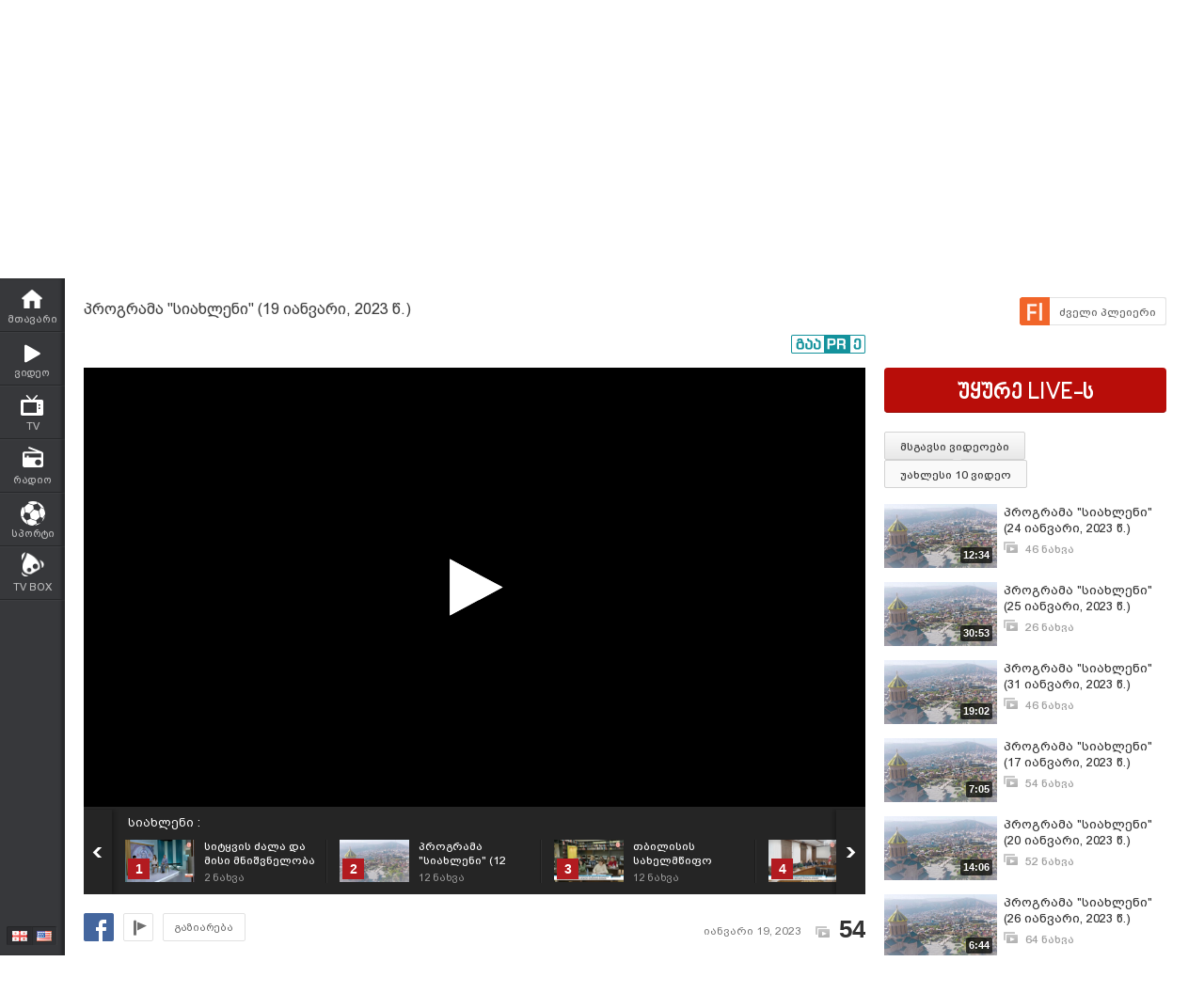

--- FILE ---
content_type: text/html; charset=UTF-8
request_url: https://www.myvideo.ge/v/4158179
body_size: 19646
content:
<!DOCTYPE html>
<html lang="ka">
<head>
<title>პროგრამა &quot;სიახლენი&quot; (19 იანვარი, 2023 წ.) - საპატრიარქოს ტელევიზია ერთსულოვნება - MYVIDEO</title>
    <base href="https://www.myvideo.ge/" />
<meta http-equiv="Content-Type" content="text/html; charset=utf-8" />
<meta name="description" content="#ერთსულოვნება #საპარტრიარქო #ტელევიზია 

პროგრამა &amp;quot;სიახლენი&amp;quot; (19 იანვარი, 2023 წ.)" />
<meta name="keywords" content="" />
<meta name="ga-site-verification" content="HSNYVImM2uI-IR9jNVwBSFMP" />
<meta property="fb:admins" content="574937507" />
<meta property="fb:app_id" content="133923150476">
<meta property="fb:pages" content="115688861775209" />
<meta name="promo:hash" content="1708857c85e572a4a339fdedaf76d22181244767"/>
<meta property="og:title" content="პროგრამა &quot;სიახლენი&quot; (19 იანვარი, 2023 წ.) - საპატრიარქოს ტელევიზია ერთსულოვნება" />
<meta property="og:image" content="https://thumbs01.myvideo.ge/416/4158179.jpg" />
<meta property="og:site_name" content="myvideo.ge" />
<link rel="chrome-webstore-item" href="https://chrome.google.com/webstore/detail/aaoklflpeoclkejedeceapedlagjalle">
    <meta property="og:description" content="#ერთსულოვნება #საპარტრიარქო #ტელევიზია 

პროგრამა &amp;quot;სიახლენი&amp;quot; (19 იანვარი, 2023 წ.)" />
        <link rel="image_src" href="https://thumbs01.myvideo.ge/416/4158179.jpg" / >
<link rel="shortcut icon" href="https://www.myvideo.ge/favicons/favicon.ico">


<link rel="canonical" href="https://www.myvideo.ge/v/4158179"/>
<meta property="og:url" content="https://www.myvideo.ge/v/4158179" />
<meta property="og:video" content="http://embed.myvideo.ge/flv_player/j/playerl.swf?config=http://embed.myvideo.ge/flv_player/jwconfigFb.php?video_id=4158179.mp4|MTgyMzUyLjE4NTQ5Ni4xNTg3NzIuMTc5MjA4LjE4MjM1Mi4xODA3ODAuMTgzOTI0LjE2OTc3Ni4xNzQ0OTIuMTg1NDk2LjE3MjkyMC4xNTg3NzIuMTU0MDU2LjE1MjQ4NC43MDc0MC43NzAyOC44MTc0NC44ODAzMi44NDg4OC44NjQ2MC44NDg4OC43NTQ1Ng==">
<meta property="og:video:secure_url" content="https://embed.myvideo.ge/flv_player/j/playerl.swf?config=https://embed.myvideo.ge/flv_player/jwconfigFb.php?video_id=4158179.mp4|MTgyMzUyLjE4NTQ5Ni4xNTg3NzIuMTc5MjA4LjE4MjM1Mi4xODA3ODAuMTgzOTI0LjE2OTc3Ni4xNzQ0OTIuMTg1NDk2LjE3MjkyMC4xNTg3NzIuMTU0MDU2LjE1MjQ4NC43MDc0MC43NzAyOC44MTc0NC44ODAzMi44NDg4OC44NjQ2MC44NDg4OC43NTQ1Ng==">
<meta property="og:video:type" content="application/x-shockwave-flash">
<meta property="og:video:width" content="1920">
<meta property="og:video:height" content="1080">
<meta name="video_type" content="application/x-shockwave-flash" />
<meta property="og:type" content="video.other" />
    <meta name="propeller" content="76c41c94ceb1a2efb79ea52650097b90" />
<link href="https://embed.myvideo.ge/v3_css/main.css?v=7.1" rel="stylesheet" type="text/css" />
<link href="https://embed.myvideo.ge/v3_css/sprites_geo.css?v=3.04" rel="stylesheet" type="text/css" />
<link href="https://embed.myvideo.ge/v3_css/autoComplete.css" rel="stylesheet" type="text/css" />

<link href="https://embed.myvideo.ge/v4_css/reset.css" rel="stylesheet" type="text/css" />
<link href="/v4_css/widev3.css?v=80" rel="stylesheet" type="text/css" />

<link href="v3_css/ci/video.css?v=5.7" rel="stylesheet" type="text/css" /><link href="v3_css/pirobox_extended/style.css" class="piro_style" media="screen" title="white" rel="stylesheet" type="text/css" /><link href="v4_css/pages/video.css?v=18.1" rel="stylesheet" type="text/css" /><link href="v4_css/select2.min.css?v=1.11"   media="screen" title="white" rel="stylesheet" type="text/css" /><link href="Scripts/hashtags/myvideo.hashtags.css?v=5.1" rel="stylesheet" type="text/css" /><link href="/v4_css/_helpers/chan_header.css" rel="stylesheet" type="text/css" /><link rel='stylesheet' media='screen and (max-width: 1260px)' href='https://embed.myvideo.ge/v4_css/medium.css?v=81.0' />
<link href="https://embed.myvideo.ge/v4_css/lang_geo.css" rel="stylesheet" type="text/css" />
<script type="text/javascript" src="https://embed.myvideo.ge/Scripts/jquery_191.js"></script>
<script type="text/javascript" src="https://embed.myvideo.ge/Scripts/myvideo_new.js?v=1.2"></script>
<script type="text/javascript" src="https://embed.myvideo.ge/Scripts/resize/resize.js"></script>
    <link href="https://embed.myvideo.ge/v4_css/cesko.css?v=9" rel="stylesheet" type="text/css" />
<script type="text/javascript" src="https://embed.myvideo.ge/Scripts/cesko.js?v=8"></script>
<script type="text/javascript" charset="utf-8">;
        /**
        * update viewport width on orientation change
        */
        /*function adapt_to_orientation() {
          // determine new screen_width
          var screen_width;
          if (window.orientation == 0 || window.orientation == 180) {
            // portrait
            alert('bbbbb');
            screen_width = 'width=600';
          } else if (window.orientation == 90 || window.orientation == -90) {
            // landscape
            alert('aaaa');
            screen_width = 'width=950';
          }

          // resize meta viewport
          $('meta[name=viewport]').attr('content', screen_width);
        }

        $(document).ready(function() {

          // bind to handler
          $('body').bind('orientationchange', adapt_to_orientation);

          // call now
          adapt_to_orientation();
        });*/

  </script>

<!--[if lt IE 9]>
<link rel="stylesheet" type="text/css" href="" id="ie_css_holder" />

<script>
$("#global_wrapper").myvideoResize({
            small_css_path: "https://embed.myvideo.ge/v4_css/medium.css",
            large_css_path: "https://embed.myvideo.ge/v4_css/wide.css",
            small_sessions_path: "",
            large_sessions_path: ""
});
</script>
<![endif]-->


<!-- Generated by OpenX 2.8.1 -->

	
<script type='text/javascript'><!--// <![CDATA[
   var OA_source = 'tvertsulovneba-1486760';
// ]]> --></script>
<script type='text/javascript'><!--// <![CDATA[
    var OA_zones = {"82":"82","126":"126"}// ]]> --></script>

<script async src="https://open5.myvideo.ge/delivery/asyncjs.php"></script>



<script type='text/javascript' src='Scripts/select2.min.js?v=1.03'></script><script src="Scripts/video/coockie.js"></script><script src="Scripts/video/video.js?v=15.1"></script><script type="text/javascript" src="Scripts/video/pirobox_extended.js"></script><script src="Scripts/like_dislike/like_dislike.js?v=2.0"></script><script src="Scripts/like_dislike/like_dislike_pl.js?v=2.0"></script><script src="Scripts/video_report/video_report.js?v=1.0"></script><script src="Scripts/hashtags/jquery.autosize.js?v=1.0"></script><script src="Scripts/hashtags/myvideo.hashtags.js?v=2.0"></script><script type="text/javascript" src="Scripts/jquery.jcarousel.min.js"></script><script src="/Scripts/scroll/jquery.nanoscroller.js" type="text/javascript"></script>
<script language="JavaScript">
function MM_openBrWindow(theURL,winName,features) { //v2.0
  window.open(theURL,winName,features);
}

$(function() {
	/* IE Z-index Fix */
	/*if ($.browser.msie) {
		var zIndexNumber = 100000;
		$('div').each(function() {
			$(this).css('zIndex', zIndexNumber);
			zIndexNumber -= 10;
		});
	}*/
});
</script>

<script type="text/javascript">

	function showIframe(iframe_id,int)
	{
		$("#"+iframe_id).show();
		clearInterval(int);
	}

</script>

    <!-- Google Tag Manager -->
    <script>(function(w,d,s,l,i){w[l]=w[l]||[];w[l].push({'gtm.start':
                new Date().getTime(),event:'gtm.js'});var f=d.getElementsByTagName(s)[0],
            j=d.createElement(s),dl=l!='dataLayer'?'&l='+l:'';j.async=true;j.src=
            'https://www.googletagmanager.com/gtm.js?id='+i+dl;f.parentNode.insertBefore(j,f);
        })(window,document,'script','dataLayer','GTM-MQQ75RST');</script>
    <!-- End Google Tag Manager -->
</head>
<body>    <!-- Google Tag Manager (noscript) -->
    <noscript><iframe src="https://www.googletagmanager.com/ns.html?id=GTM-MQQ75RST"
                      height="0" width="0" style="display:none;visibility:hidden"></iframe></noscript>
    <!-- End Google Tag Manager (noscript) -->
<div id="global_wrapper">
    <div id="mv_main_wrap" class="">
        <div id="fb-root"></div>
<!-- LEFT MENU -->
<div id="mv_sidebar_nav">
    <div class="relative_wrapper">
                        <ul>

            
            <li class="mv_home ">
                <a href="https://www.myvideo.ge/">
                    <span>მთავარი</span>
                </a>
            </li>

            <li class="mv_videos ">
                <a href="/c/videos">
                    <span>ვიდეო</span>
                </a>
            </li>
            <li class="mv_tv ">
                <a href="/c/livetv">
                    <span>TV</span>
                </a>
            </li>
            <li class="mv_live_radio ">
                <a href="/radio">
                    <span>რადიო</span>
                </a>
            </li>
                                    <li class="mv_sport ">
                <a href="/sport/">
                    <span>სპორტი</span>
                </a>
            </li>
                                    <!--
            <li class="mv_stream ">
                <a href="/live">
                    <span>სტრიმი</span>
                </a>
            </li>
            -->
            
            <!-- <li class="mv_persons ">
                <a href="/c/persons/">
                    <span>პერსონები</span>
                </a>
            </li> -->

            <li class="mv_tvbox">
                <a href="https://tvbox.ge/" target="_blank">
                    <span>TV BOX</span>
                </a>
            </li>
                    </ul>
        <!--        <div class="fixed_adv_link">-->
<!--            <a href="?CI=1&ci_c=ads">--><!--</a>-->
<!--        </div>-->
                    <div class="lang_switcher ">
                <a  class="geo "></a>
                <a href="chenge_lang.php?lang_id=eng" class="eng enabled"></a>
            </div>

    </div>
</div>
<!-- LEFT MENU END -->


<!-- HEADER START-->
<div id="mv_header" class="guest tbilisi2015">
    <div id="header-right-banner">
        <ins data-revive-zoneid="245" data-revive-id="c4ba57074726bccc845c340f188d7413"></ins>    </div>
    <div class="mv_width_wrapper">
                <a id="mv_logo"  href="https://www.myvideo.ge/">
                  </a>

        
                <!--SEARCH START-->
        <div class="mv_search">
            <form id="search_form" action="/c/search" method="GET" name="search_form">
                <div class="kbd_cont">
                    <a class="kbd_flags" id="a-kbd"></a>
                </div>
                <input id="kbd" class="geo geocheck left" style="display: none;" type="checkbox" alt="Georgian Keyboard" checked="" value="" name="geo">
                <input id="srch_str" class="srch_str mv_search_string left" type="text" value="" name="srch_str" autocomplete="off">
                <div class="mv_search_submit_holder">
                    <input type="submit" onclick="document.getElementById('search_form').submit();" class="mv_search_submit bpgNino" value="ძიება" />
                </div>
                <div class="clear"></div>
            </form>
        </div>
        <!--SEARCH END-->


        <a id="mv_header_upl" href="/c/uploadnew" class="bpgNino ">ატვირთვა</a>

        <!--USER BLOCK START-->
        <div id="mv_userblock">
                            <a href="#" class="show_auth_box white_big_button left bpgNino">ავტორიზაცია</a>
                <a href="/c/register" class="white_big_button left bpgNino mv_reg">რეგისტრაცია</a>
                <form id="mv_auth" name="mv_auth" action="log_in.php" method="POST">
                    <div class="mv_auth_relative">
                        <div class="auth_arrow"></div>
                        <div class="mv_auth_input_holder left">
                            <label class="bpgArial" for="g_user">ელ–ფოსტა</label>
                            <input type="text" name="g_user" id="g_user" tabindex="1" class="mv_text_input" />
                        </div>

                        <div class="mv_auth_input_holder">
                            <label class="bpgArial" for="g_pass">
                                პაროლი                                <a href="/?act=question">პაროლის აღდგენა</a>
                            </label>
                            <input type="password" name="g_pass" tabindex="2" id="g_pass" class="mv_text_input" />
                        </div>

                        <div class="mv_auth_submit_holder">
                            <input type="submit" name="Submit2" class="mv_login_button bpgNino" tabindex="4" value="საიტზე შესვლა"/>
                            <label class="mv_remember_me bpgArial">
                                <input type="checkbox" name="rememberMe" tabindex="3" value="true" checked="checked" class="mv_remember_me_check"> დამიმახსოვრე                            </label>
                            <div class="clear"></div>
                        </div>

                        <div class="clear"></div>

<!--                         <a href="http://www.itdc.ge/index.php?lang_id=GEO&sec_id=5&info_id=509" target="_blank" tabindex="5" class="mv_fb_connect"></a>-->
                                                
<!--     <a href="/?CI=1&ci_c=fb_login" tabindex="5" class="mv_fb_connect"></a>-->

                                            </div>
                </form>

            
            <div class="clear"></div>
        </div>
        <!--USER BLOCK END-->

        <div class="clear"></div>
        
        
    </div>
</div>

<!-- HEADER END-->
<div class="clear"></div>
<script type="text/javascript">
        $(document).ready(function(){

        $('body').click(function(event){
            var target = $(event.target);
            if(!target.is('.annotations_beta a') && !target.is('.show_auth_box') && !target.is('#mv_auth') && !target.is('#mv_auth *') && !target.is('.header_sub_videos_wrap *') && !target.is('#header_show_sub_videos')){
                $('#mv_auth').hide().removeClass('opened');
                $('#header_sub_videos').hide().removeClass('open');
                $('#header_show_sub_videos').removeClass('active');
            }
        });

        $('body').keypress(function(e){
            if(e.keyCode == 27){
                if($('#mv_auth').hasClass('opened')){
                    $('#mv_auth').hide().removeClass('opened');
                }
            }
        });

        $('.show_auth_box').click(function(event){
            event.preventDefault();
            if($('#mv_auth').hasClass('opened')){
                $('#mv_auth').hide().removeClass('opened');
            }else{
                $('#mv_auth').show().addClass('opened');
            }
        });



        $('#a-kbd').click(function(e)
        {
            e.preventDefault();

            $('#kbd').click();

            if($('#kbd').is(":checked")) {
                $(this).attr('title','ქართული კლავიატურის გათიშვა');
                $(this).animate({
                    left:'+0px'
                },'fast');
            } else {

                    $(this).attr('title','ქართული კლავიატურის ჩართვა');
                    $(this).animate({
                        left:'-29px'
                    },'fast');
            }
        });



        $("#srch_str").keypress(function(event)
                        {
                            if(event.which == 96) {
                                if($('#kbd').is(":checked")) {
                                    $('#a-kbd').attr('title','ქართული კლავიატურის ჩართვა');
                                        $('#a-kbd').animate({
                                            left:'-29px'
                                        },'fast');
                                } else {
                                    $('#a-kbd').attr('title','ქართული კლავიატურის გათიშვა');
                                        $('#a-kbd').animate({
                                            left:'+0px'
                                        },'fast');
                                }
                           }
                      });
          
                    $("#srch_str").autocompleteCustom(
                "ajax/srch.php",
                {
                    delay:50,
                    minChars:3,
                    matchSubset:1,
                    matchContains:1,
                    cacheLength:40,
                    onItemSelect:srch_item_find,

                    //onFindValue:findValue,
                    //formatItem:formatItem,
                    autoFill:false
                }
            );
            })
    function srch_item_find(li) {
         $('#search_form').submit();
    }
        GeoKBD.map('search_form', 'srch_str','geo');
    GeoKBD.map('mv_auth', 'feedback_text','geo');
</script>

<script type="text/javascript">
                // menu
                var zIndexNum = 999;
                function createHoverMenu(menu_id,button_id)
                {
                    var sp_b_hov = false;
                      $("#"+menu_id).hover(
                          function () {
                            $(this).show();
                            sp_b_hov = true;
                            $("#"+button_id).addClass(button_id+"_hover");
                          },
                          function () {
                            $(this).hide();
                            sp_b_hov = false;
                            $("#"+button_id).removeClass(button_id+"_hover");
                          }
                        );

                       $("#"+button_id).hover(
                          function () {
                             zIndexNum++;
                            $('#'+menu_id).show();
                            $('#'+menu_id).css('zIndex', zIndexNum);
                            $("#"+button_id).addClass(button_id+"_hover");

                          },
                          function () {
                            $('#'+menu_id).animate({opacity: 1.0}, 200,function() {
                                  if (!sp_b_hov){
                                        $('#'+menu_id).hide();
                                        $("#"+button_id).removeClass(button_id+"_hover");
                                    }
                                });
                          }
                        );
                }
                $(document).ready(function(){
                        createHoverMenu('hovermenu','bt_video');
                        createHoverMenu('hovermenu_movies','bt_movies');
                        createHoverMenu('hovermenu_tv','bt_television');
                })
                </script>
        
<script>
    $(document).ready(function(){
        $('.mv_show_user_menu').click(function(event){
            event.preventDefault();
            if($('#mv_top_user_menu').hasClass('animating')){
                return false;
            }
            $('#mv_top_user_menu').addClass('animating');
            if($('#mv_top_user_menu').is(":visible")){
                $('#mv_top_user_menu').stop(true,true).hide();
                $('#mv_top_user_menu').removeClass('animating');
            }else{
                $('#mv_top_user_menu').stop(true,true).show();
                $('#mv_top_user_menu').removeClass('animating');
            }
            
        });
        
        $('#adm_tools').click(function(event){
            event.preventDefault();
            if($('#admin_drop_down').hasClass('animatings')){
                return false;
            }
            $('#provider_drop_down').hide();
            $('#mv_top_user_menu').addClass('animatings');
            if($('#admin_drop_down').is(":visible")){
                $('#admin_drop_down').stop(true,true).hide();
                $('#admin_drop_down').removeClass('animatings');
            }else{
                $('#admin_drop_down').stop(true,true).show();
                $('#admin_drop_down').removeClass('animatings');
            }
        });
        
        $('#provider_drop_down_link').click(function(event){
            event.preventDefault();
            if($('#provider_drop_down').hasClass('animatings')){
                return false;
            }
            $('#admin_drop_down').hide();
            $('#mv_top_user_menu').addClass('animatings');
            if($('#provider_drop_down').is(":visible")){
                $('#provider_drop_down').stop(true,true).hide();
                $('#provider_drop_down').removeClass('animatings');
            }else{
                $('#provider_drop_down').stop(true,true).show();
                $('#provider_drop_down').removeClass('animatings');
            }
        });
        
    });
</script>                
        
        <div id="mv_user_header" class="imaged ">
    <div class="mv_user_header_bg" style="background-image:url(https://static01.myvideo.ge/channels/headers/headers_1486760.png?v=8483);background-color:;">
        <a href="TVertsulovneba"></a>
    </div>

    <div class="mv_user_header_info">
        <div class="mv_width_wrapper">
            <div class="mv_user_header_avatar">
                <a href="/TVertsulovneba">
                    <img src="https://static01.myvideo.ge/avatars/avat_1486760.png" />
                </a>
                                            </div>
                        <div class="mv_user_channel_name bpgArial  has_cat">
                <h1>
                    <a href="/TVertsulovneba"  >
                        საპატრიარქოს ტელევიზია ერთსულოვნება                                                    <span class="is_verified tiper" title="ვერიფიცირებული მომხმარებელი"></span>
                                            </a>
                </h1>
                                <div class="mv_user_channel_cat">
                    <a href="https://www.myvideo.ge/c/videos/?ci_m=chans&chancat=99">
                        სხვადასხვა                    </a>
                </div>
                        </div>
                        </div>
    </div>

    <div class="mv_user_header_buttons">
                        <div class="mv_user_buttons left">
                        <div class="mv_user_subscribe_cont left">
                                                    <a href="https://www.myvideo.ge/?CIA=1&ci_c=video&ci_m=login&modal=true&subscribe=subscribe" rel="content-650-420" un-data="გაუქმება" sub-data="გამოიწერე" subed-data="გამოწერილია" data-user="1486760" id="ajax_subscribe" class="pirobox mv_sub_user mv_ico_button_spaned bpgArial">
                        <span>გამოიწერე</span>
                    </a>
                                            </div>
                                                <a class="mv_ico_button small left mv_user_message" href="javascript:MM_openBrWindow('messenger.php?msg_reciever_id=1486760&sent_from_vid=4158179','Send','width=550,height=500')"></a>
                                                        <a href="http://sstv.ge/" target="_blank" class="mv_ico_button text_ico mv_user_site left white" style="background-image:url('http://www.google.com/s2/favicons?domain=sstv.ge/');">
                    sstv.ge                </a>
                                                <a class="left mv_user_rss" title="RSS Feed" href="https://www.myvideo.ge/?CIA=1&ci_c=user_rss&user_id=1486760"></a>
                        <div class="clear"></div>
        </div>

        
                        <div class="right mv_chan_stats_cont">
            <div class="mv_chan_stats left total_video_views">
                5 426 971                <div>ნახვა</div>
            </div>
                        <div class="mv_chan_stats left total_subscribers">
                
                    244

                    <div>ხელმომწერი</div>
                            </div>
                        <div class="mv_chan_stats left total_videos">
                22 294                <div>ვიდეო</div>
            </div>
        </div>
            </div>

</div>                <!-- CONTENT WRAPPER START -->
        <div id="mv_content_wrapper" class="channel">

            <div class="mv_width_wrapper" id="mv_content_width_wrapper">



                                                                
                



                                                                                        <script type="text/javascript" src="https://ws.sharethis.com/button/buttons.js"></script>
<script type="text/javascript">stLight.options({publisher:'08b013db-5f1b-4709-9cc6-36e625ba24f3',tracking:'google'});</script>
<div class="two_cols" id="mv_video_page">
    <div id="mv_main_top_cont">
        
                    <h1 class="mv_video_title bpgArial ">პროგრამა "სიახლენი" (19 იანვარი, 2023 წ.)</h1>
        

        <div class="mv_manage_buttons">
            
            
            
                                                <a href="/v/4158179&force_flash=1" id="slow_inet" class="mv_ico_button_spaned new_player_top_button flash right bpgArial">
                        <span>ძველი პლეიერი</span>
                    </a>
                            
                                    

        </div>

        <div class="clear"></div>
        <div class="mv_fb_like">
                                        <div class="left" style="margin-right: 10px;margin-top:5px;">
                    <div class="fb-share-button" data-href="https://www.myvideo.ge/v/4158179" data-layout="button_count"></div>
                </div>
                <div class="left" style="margin-right: 10px;margin-top:5px;">
                    <div class="fb-send" data-href="https://www.myvideo.ge/v/4158179"></div>
                </div>
                                                                            <a target="_blank" href="https://promo.ge/ge/guest/createAdvert?adv_url=https://www.myvideo.ge/v/4158179" id="promoge_advert"></a>
                    </div>
            </div>
    <div class="clear"></div>
    <div class="vd_main_cont">
        <div class="mv_video_player_cont">
            <div class="mv_video_player ">
                                        <script type="text/javascript">
        chromeAppInstalled = false;
        //check if chrome app is installed
        try {
            chrome.runtime.sendMessage("aaoklflpeoclkejedeceapedlagjalle", {message: "test"},
                function (reply) {
                    if (reply) {
                        chromeAppInstalled = true;
                    }
                });
        }
        catch (err) {
//            console.log(err);
        }
        function openChromeApp(seconds, volume) {
            var url = "https://www.myvideo.ge/?CIA=1&ci_c=chromeappembed&video_id=4158179";
            if (seconds) {
                url += "&elapsed=" + parseInt(seconds);
            }
            if(volume){
                url += "&v=" + parseInt(volume);
            }
            chrome.runtime.sendMessage("aaoklflpeoclkejedeceapedlagjalle", {openUrl: url}, function (reply) {
            });
        }
    </script>
    <div id="playlist_countdown">
                    <span class="st_facebook_hcount floated geo"
                  st_url="https://www.myvideo.ge/v/4158179" displayText="Share"></span>
        
        
                                <a href="https://www.myvideo.ge/?CIA=1&ci_c=video&ci_m=login&modal=true&subscribe=subscribe" rel="content-650-420" id="subscribe_after_video"
               class="pirobox" data-rel="გამოწერილია">
                <div class="upper_text">SUBSCRIBE</div>
                <div class="down_text bpgNino">გამოიწერე განახლებები</div>
            </a>
                <div class="clear"></div>
        <a id="play_video_again"></a>

        <div class="playlist_countdown_in">
            <div class="playlist_countdown_text bpgArial">
                შემდეგი ვიდეო ჩაირთვება <span
                    id="playlist_seconds">10</span> წამში            </div>
            <div class="playlist_countdown_butons">
                <a href="#" id="skip_countdown" class="bpgNino">შემდეგი ვიდეო</a>
                <a href="#" id="stay_on_video" class="bpgNino">გაუქმება</a>
            </div>
        </div>
            </div>

            
        <style type="text/css">
            #mv_video_page .mv_video_player_cont .mv_video_player {
                height: 467px;
                background: #000;
            }

            @media screen and (max-width: 1260px) {
                #mv_video_page .mv_video_player_cont .mv_video_player {
                    height: 338px;
                }
            }
        </style>

        <div id="mvplayer"></div>
                    <script type="text/javascript" src="Scripts/mvplayer/3.0/jwplayer.js?v=1.0"></script>
        
        
        <script type="text/javascript">
            var timer = 10;
            var countdown;
            var playTriggeredOnce = false;
            var jwplplayerSetup = jwplayer("mvplayer").setup({
                app: 'myvideo',
                                locale: {"download":"\u10d2\u10d0\u10d3\u10db\u10dd\u10ec\u10d4\u10e0\u10d0","adloading":"\u10d8\u10e2\u10d5\u10d8\u10e0\u10d7\u10d4\u10d1\u10d0 \u10e0\u10d4\u10d9\u10da\u10d0\u10db\u10d0","admessage":"\u10e0\u10d4\u10d9\u10da\u10d0\u10db\u10d0 \u10d3\u10d0\u10e1\u10e0\u10e3\u10da\u10d3\u10d4\u10d1\u10d0 xx \u10ec\u10d0\u10db\u10e8\u10d8","skiptext":"\u10d2\u10d0\u10db\u10dd\u10e2\u10dd\u10d5\u10d4","skipmessage":"\u10d2\u10d0\u10db\u10dd\u10e2\u10dd\u10d5\u10d4 xx \u10ec\u10d0\u10db\u10e8\u10d8","clickmessage":"\u10d8\u10dc\u10e4\u10dd\u10e0\u10db\u10d0\u10ea\u10d8\u10d8\u10e1\u10d7\u10d5\u10d8\u10e1 \u10d3\u10d0\u10d0\u10d9\u10da\u10d8\u10d9\u10d4"},
                                autostart: false,
                sources: [{
                    file: "http://tbs01-vod40.myvideo.ge/secure/416/4158179.mp4?key=XsTBxzBzrhbyz3lFLafODA&ttl=1765831673",
                    label: 'HD',
                    type: 'video/mp4'
                                        , 'default': true
                                    }
                                        , {
                        file: "http://tbs01-vod40.myvideo.ge/secure/416/360p/4158179.mp4?key=pxXpmYI_pP69qesuBsyExQ&ttl=1765831673",
                        label: 'SD',
                        type: 'video/mp4'
                                            }
                                    ],

                                plugins: {
                    "https://www.myvideo.ge/Scripts/mvplayer/3.0/anotations.js": {
                        anotations: {
                            "data": [],
                            "link":[]
                        }
                    }
                },
                pip: {
                    enabled: (navigator.userAgent.toLowerCase().indexOf('chrome') > -1),
                    'clickCallback': function (instance, time) {
                        var volume = instance.jwGetVolume();
                        _gaq.push(['_trackEvent', 'pip', 'pip video open']);
                        //Facebook Pixel Event Tracking
                        fbq('track', 'VideoView pip');
                                                fbq('track', 'VideoViewPip');
                                                if (!chromeAppInstalled) {
                            chrome.webstore.install("", function (e) {
                                    chromeAppInstalled = true;
                                    openChromeApp(time, volume);
                                    instance.jwPause();
                                },
                                function (e) {
                                    console.log("install rejected");
                                }
                            );
                        } else {
                            openChromeApp(time, volume);
                            instance.jwPause();
                        }
                    }
                },
                                                                                advertisment: {
                    client: 'vast',
                    
                                        'skipoffset': 6,
                                        admessage: 'რეკლამა დასრულდება xx წამში',
                    skiptext: 'გამოტოვე',
                    skipmessage: 'გამოტოვე xx წამში',
                    schedule: {
                                                                        adbreak1: {
                            offset: "pre",
                            tag: "//open5.myvideo.ge/delivery/fc2.php?script=bannerTypeHtml:vastInlineBannerTypeHtml:vastInlineHtml&zones=pre-roll:0.0-0%3D48&nz=1&source=tvertsulovneba-1486760&r=R0.756483367644&block=1&format=vast&charset=UTF-8"
                        },
                        adbreak2: {
                            offset: "post",
                            tag: "//open5.myvideo.ge/delivery/fc2.php?script=bannerTypeHtml:vastInlineBannerTypeHtml:vastInlineHtml&zones=pre-roll:0.0-0%3D49&nz=1&source=tvertsulovneba-1486760&r=R0.485557494219&block=1&format=vast&charset=UTF-8"
                        }
                                                                    }
                },
                                                width: '100%',
                height: "100%",
                events: {
                    onPlay:function(stateHistory) {
                        if(playTriggeredOnce === false) {
                            //This check is needed because resuming from pause,stop state this event is fired again
                            //so we do not need to track it again
                            if (stateHistory.oldstate == 'BUFFERING' && stateHistory.newstate == 'PLAYING') {
                                playTriggeredOnce = true;
                                //Facebook Pixel Event Tracking
                                                                fbq('track', 'VideoView');
                                                            }
                        }
                    },
                    onComplete: function () {
                        if (this.getState() == 'IDLE') {
                            this.setFullscreen(false);
                            var pl = this;
                            $('#playlist_countdown').show();
                            $('#play_video_again').click(function (event) {
                                event.preventDefault();
                                clearInterval(countdown);
                                timer = 10;
                                $('#playlist_seconds').html(timer);
                                $('#playlist_countdown').hide();
                                pl.play();
                            });
                            var url = $('.mv_playlist_cont li.active').next('li').attr('data-id');
                            if (url) {
                                $('.playlist_countdown_in').show();
                                countdown = setInterval(function () {
                                    timer--;
                                    if (timer <= 0) {
                                        clearInterval(countdown);
                                        window.location = 'v/' + url;
                                        $('.playlist_countdown_text').html('მოითმინეთ, მიმდინარეობს გადამისამართება');
                                    } else {
                                        $('#playlist_seconds').html(timer);
                                    }

                                }, 1000);


                                $('#skip_countdown').click(function (event) {
                                    event.preventDefault();
                                    clearInterval(countdown);
                                    $('#playlist_countdown').hide();
                                    window.location = 'v/' + url;
                                });


                                $('#stay_on_video').click(function (event) {
                                    event.preventDefault();
                                    clearInterval(countdown);
                                    $('#playlist_countdown').hide();
                                });
                            }

                        }
                    }
                }
            });
        </script>
        <script type="text/javascript">
        $(document).ready(function () {
            $('.video_revind_comment_time').live('click', function (event) {
                event.preventDefault();
                var seconds = parseInt($(this).attr('data-time'));
                var duration = Math.round(jwplplayerSetup.getDuration());

                if (seconds > duration) {
                    return false;
                }

                jwplplayerSetup.seek(seconds);

                $('html, body').animate({
                    scrollTop: $(".mv_video_player_cont").offset().top - 100
                }, 1000);

            });
        });
    </script>
    <script>
        $(document).ready(function () {
            var stat_url = "flv_player/set_video_stats.php?video_id=4158179&user_id=";
            $.get(stat_url);
        });
    </script>
                            </div>
            <div class="clear"></div>
            <!--PLAYLIST START-->
                        <div class="mv_playlist_cont">
    <div class="mv_playlist_video_info">
        
        <a href="?CI=1&ci_c=userchan&ci_m=playlist&user_id=1486760&playlist_id=12256">
            სიახლენი :
        </a>
    </div>
    <ul id="mv_video_playlist">
                        <li class=" first" data-id="4325983">
            <a href="/v/4325983" title="სიტყვის ძალა და მისი მნიშვნელობა">
                <img src="https://thumbs01.myvideo.ge/433/4325983.jpg" width="74" height="45" />
                <div class="vd_pl_num">1</div>
                <div class="mv_pl_title_cont bpgArial">
                    <div class="mv_pl_title">
                        სიტყვის ძალა და მისი მნიშვნელობა                    </div>
                    <div class="mv_pl_views">
                        <span>2</span> ნახვა                    </div>
                </div>
            </a>
        </li>
                                <li class="" data-id="4325699">
            <a href="/v/4325699" title="პროგრამა &quot;სიახლენი&quot; (12 დეკემბერი, 2025 წ.)">
                <img src="https://thumbs01.myvideo.ge/433/4325699.jpg" width="74" height="45" />
                <div class="vd_pl_num">2</div>
                <div class="mv_pl_title_cont bpgArial">
                    <div class="mv_pl_title">
                        პროგრამა &quot;სიახლენი&quot; (12 დეკემბერი, 2025 წ.)                    </div>
                    <div class="mv_pl_views">
                        <span>12</span> ნახვა                    </div>
                </div>
            </a>
        </li>
                                <li class="" data-id="4325697">
            <a href="/v/4325697" title="თბილისის სახელმწიფო კონსერვატორიაში გია ყანჩელის დაბადებიდან 90 წლისთავისადმი მიძღვნილი სამეცნიერო კონფერენცია გაიმართა">
                <img src="https://thumbs01.myvideo.ge/433/4325697.jpg" width="74" height="45" />
                <div class="vd_pl_num">3</div>
                <div class="mv_pl_title_cont bpgArial">
                    <div class="mv_pl_title">
                        თბილისის სახელმწიფო კონსერვატორიაში გია ყანჩელის დაბადებიდან 90 წლისთავისადმი მიძღვნილი სამეცნიერო კონფერენცია გაიმართა                    </div>
                    <div class="mv_pl_views">
                        <span>12</span> ნახვა                    </div>
                </div>
            </a>
        </li>
                                <li class="" data-id="4325530">
            <a href="/v/4325530" title="საქართველოს მეცნიერებათა ეროვნულ აკადემიაში ნიკო ბერძენიშვილის დაბადებიდან 130 წლისთავისადმი მიძღვნილი ღონისძიება გაიმართა ">
                <img src="https://thumbs01.myvideo.ge/433/4325530_2.jpg" width="74" height="45" />
                <div class="vd_pl_num">4</div>
                <div class="mv_pl_title_cont bpgArial">
                    <div class="mv_pl_title">
                        საქართველოს მეცნიერებათა ეროვნულ აკადემიაში ნიკო ბერძენიშვილის დაბადებიდან 130 წლისთავისადმი მიძღვნილი ღონისძიება გაიმართა                     </div>
                    <div class="mv_pl_views">
                        <span>14</span> ნახვა                    </div>
                </div>
            </a>
        </li>
                                <li class="" data-id="4325531">
            <a href="/v/4325531" title="გიორგი ჩუბინაშვილის სახელობის ქართული ხელოვნების ისტორიისა და ძეგლთა დაცვის ეროვნულ კვლევით ცენტრში საერთაშორისო სამეცნიერო კონფერენცია მიმდინარეობს">
                <img src="https://thumbs01.myvideo.ge/433/4325531.jpg" width="74" height="45" />
                <div class="vd_pl_num">5</div>
                <div class="mv_pl_title_cont bpgArial">
                    <div class="mv_pl_title">
                        გიორგი ჩუბინაშვილის სახელობის ქართული ხელოვნების ისტორიისა და ძეგლთა დაცვის ეროვნულ კვლევით ცენტრში საერთაშორისო სამეცნიერო კონფერენცია მიმდინარეობს                    </div>
                    <div class="mv_pl_views">
                        <span>12</span> ნახვა                    </div>
                </div>
            </a>
        </li>
                                <li class="" data-id="4325526">
            <a href="/v/4325526" title="პროგრამა &quot;სიახლენი&quot; (11 დეკემბერი, 2025 წ.)">
                <img src="https://thumbs01.myvideo.ge/433/4325526.jpg" width="74" height="45" />
                <div class="vd_pl_num">6</div>
                <div class="mv_pl_title_cont bpgArial">
                    <div class="mv_pl_title">
                        პროგრამა &quot;სიახლენი&quot; (11 დეკემბერი, 2025 წ.)                    </div>
                    <div class="mv_pl_views">
                        <span>16</span> ნახვა                    </div>
                </div>
            </a>
        </li>
                                <li class="" data-id="4325402">
            <a href="/v/4325402" title="პროექტ ,,წიგნიერი ლიდერის” ფარგლებში სკოლის მოსწავლეებისთვის შეხვედრების კვირეული დაიწყო">
                <img src="https://thumbs01.myvideo.ge/433/4325402.jpg" width="74" height="45" />
                <div class="vd_pl_num">7</div>
                <div class="mv_pl_title_cont bpgArial">
                    <div class="mv_pl_title">
                        პროექტ ,,წიგნიერი ლიდერის” ფარგლებში სკოლის მოსწავლეებისთვის შეხვედრების კვირეული დაიწყო                    </div>
                    <div class="mv_pl_views">
                        <span>14</span> ნახვა                    </div>
                </div>
            </a>
        </li>
                                <li class="" data-id="4325401">
            <a href="/v/4325401" title=",,ქართული ხელოვნების ისტორია: ტრადიცია და პერსპექტივები&quot;– ამ სახელწოდების საერთაშორისო სამეცნიერო კონფერენცია დღეს გაიხსნა">
                <img src="https://thumbs01.myvideo.ge/433/4325401.jpg" width="74" height="45" />
                <div class="vd_pl_num">8</div>
                <div class="mv_pl_title_cont bpgArial">
                    <div class="mv_pl_title">
                        ,,ქართული ხელოვნების ისტორია: ტრადიცია და პერსპექტივები&quot;– ამ სახელწოდების საერთაშორისო სამეცნიერო კონფერენცია დღეს გაიხსნა                    </div>
                    <div class="mv_pl_views">
                        <span>24</span> ნახვა                    </div>
                </div>
            </a>
        </li>
                                <li class="" data-id="4325399">
            <a href="/v/4325399" title="პროექტ ,,წიგნიერი ლიდერის&quot; ფარგლებში კონკურსი მიმდინარეობს">
                <img src="https://thumbs01.myvideo.ge/433/4325399.jpg" width="74" height="45" />
                <div class="vd_pl_num">9</div>
                <div class="mv_pl_title_cont bpgArial">
                    <div class="mv_pl_title">
                        პროექტ ,,წიგნიერი ლიდერის&quot; ფარგლებში კონკურსი მიმდინარეობს                    </div>
                    <div class="mv_pl_views">
                        <span>19</span> ნახვა                    </div>
                </div>
            </a>
        </li>
                                <li class="" data-id="4325398">
            <a href="/v/4325398" title="პროგრამა &quot;სიახლენი&quot; (10 დეკემბერი, 2025 წ.)">
                <img src="https://thumbs01.myvideo.ge/433/4325398.jpg" width="74" height="45" />
                <div class="vd_pl_num">10</div>
                <div class="mv_pl_title_cont bpgArial">
                    <div class="mv_pl_title">
                        პროგრამა &quot;სიახლენი&quot; (10 დეკემბერი, 2025 წ.)                    </div>
                    <div class="mv_pl_views">
                        <span>26</span> ნახვა                    </div>
                </div>
            </a>
        </li>
                                <li class="" data-id="4325230">
            <a href="/v/4325230" title="საბავშვო ევროვიზიის კონკურსი 13 დეკემბერს გაიმართება">
                <img src="https://thumbs01.myvideo.ge/433/4325230.jpg" width="74" height="45" />
                <div class="vd_pl_num">11</div>
                <div class="mv_pl_title_cont bpgArial">
                    <div class="mv_pl_title">
                        საბავშვო ევროვიზიის კონკურსი 13 დეკემბერს გაიმართება                    </div>
                    <div class="mv_pl_views">
                        <span>26</span> ნახვა                    </div>
                </div>
            </a>
        </li>
                                <li class="" data-id="4325229">
            <a href="/v/4325229" title="როგორ უნდა გააცნოთ ბავშვს ახალი საკვები?">
                <img src="https://thumbs01.myvideo.ge/433/4325229.jpg" width="74" height="45" />
                <div class="vd_pl_num">12</div>
                <div class="mv_pl_title_cont bpgArial">
                    <div class="mv_pl_title">
                        როგორ უნდა გააცნოთ ბავშვს ახალი საკვები?                    </div>
                    <div class="mv_pl_views">
                        <span>22</span> ნახვა                    </div>
                </div>
            </a>
        </li>
                                <li class="" data-id="4325227">
            <a href="/v/4325227" title="პროგრამა &quot;სიახლენი&quot; (9 დეკემბერი, 2025 წ.)">
                <img src="https://thumbs01.myvideo.ge/433/4325227.jpg" width="74" height="45" />
                <div class="vd_pl_num">13</div>
                <div class="mv_pl_title_cont bpgArial">
                    <div class="mv_pl_title">
                        პროგრამა &quot;სიახლენი&quot; (9 დეკემბერი, 2025 წ.)                    </div>
                    <div class="mv_pl_views">
                        <span>26</span> ნახვა                    </div>
                </div>
            </a>
        </li>
                                <li class="" data-id="4325031">
            <a href="/v/4325031" title="ღირებულებითი განათლების პროექტის ფარგლებში სასულიერო პირთა გადამზადება გრძელდება">
                <img src="https://thumbs01.myvideo.ge/433/4325031_3.jpg" width="74" height="45" />
                <div class="vd_pl_num">14</div>
                <div class="mv_pl_title_cont bpgArial">
                    <div class="mv_pl_title">
                        ღირებულებითი განათლების პროექტის ფარგლებში სასულიერო პირთა გადამზადება გრძელდება                    </div>
                    <div class="mv_pl_views">
                        <span>20</span> ნახვა                    </div>
                </div>
            </a>
        </li>
                                <li class="" data-id="4325018">
            <a href="/v/4325018" title="პროგრამა &quot;სიახლენი&quot; (8 დეკემბერი, 2025 წ.)">
                <img src="https://thumbs01.myvideo.ge/433/4325018.jpg" width="74" height="45" />
                <div class="vd_pl_num">15</div>
                <div class="mv_pl_title_cont bpgArial">
                    <div class="mv_pl_title">
                        პროგრამა &quot;სიახლენი&quot; (8 დეკემბერი, 2025 წ.)                    </div>
                    <div class="mv_pl_views">
                        <span>44</span> ნახვა                    </div>
                </div>
            </a>
        </li>
                                <li class="" data-id="4324708">
            <a href="/v/4324708" title="„ქართული კლასიკური მუსიკის საღამოები&quot; დასრულდა">
                <img src="https://thumbs01.myvideo.ge/433/4324708.jpg" width="74" height="45" />
                <div class="vd_pl_num">16</div>
                <div class="mv_pl_title_cont bpgArial">
                    <div class="mv_pl_title">
                        „ქართული კლასიკური მუსიკის საღამოები&quot; დასრულდა                    </div>
                    <div class="mv_pl_views">
                        <span>24</span> ნახვა                    </div>
                </div>
            </a>
        </li>
                                <li class="" data-id="4324707">
            <a href="/v/4324707" title="ფესტივალი ,,თაობიდან თაობამდე&quot; გაიმართა">
                <img src="https://thumbs01.myvideo.ge/433/4324707.jpg" width="74" height="45" />
                <div class="vd_pl_num">17</div>
                <div class="mv_pl_title_cont bpgArial">
                    <div class="mv_pl_title">
                        ფესტივალი ,,თაობიდან თაობამდე&quot; გაიმართა                    </div>
                    <div class="mv_pl_views">
                        <span>24</span> ნახვა                    </div>
                </div>
            </a>
        </li>
                                <li class="" data-id="4324706">
            <a href="/v/4324706" title="საქართველო ნიადაგის მსოფლიო დღის აღნიშვნას შეუერთდა">
                <img src="https://thumbs01.myvideo.ge/433/4324706.jpg" width="74" height="45" />
                <div class="vd_pl_num">18</div>
                <div class="mv_pl_title_cont bpgArial">
                    <div class="mv_pl_title">
                        საქართველო ნიადაგის მსოფლიო დღის აღნიშვნას შეუერთდა                    </div>
                    <div class="mv_pl_views">
                        <span>26</span> ნახვა                    </div>
                </div>
            </a>
        </li>
                                <li class="" data-id="4324702">
            <a href="/v/4324702" title="პროგრამა &quot;სიახლენი&quot; (5 დეკემბერი, 2025 წ.)">
                <img src="https://thumbs01.myvideo.ge/433/4324702.jpg" width="74" height="45" />
                <div class="vd_pl_num">19</div>
                <div class="mv_pl_title_cont bpgArial">
                    <div class="mv_pl_title">
                        პროგრამა &quot;სიახლენი&quot; (5 დეკემბერი, 2025 წ.)                    </div>
                    <div class="mv_pl_views">
                        <span>32</span> ნახვა                    </div>
                </div>
            </a>
        </li>
                                <li class="" data-id="4324523">
            <a href="/v/4324523" title="თბილისის სახელმწიფო უნივერსიტეტის ბიბლიოთეკაში სამეცნიერო კონფერენცია გაიმართება">
                <img src="https://thumbs01.myvideo.ge/433/4324523.jpg" width="74" height="45" />
                <div class="vd_pl_num">20</div>
                <div class="mv_pl_title_cont bpgArial">
                    <div class="mv_pl_title">
                        თბილისის სახელმწიფო უნივერსიტეტის ბიბლიოთეკაში სამეცნიერო კონფერენცია გაიმართება                    </div>
                    <div class="mv_pl_views">
                        <span>14</span> ნახვა                    </div>
                </div>
            </a>
        </li>
                                <li class="" data-id="4324521">
            <a href="/v/4324521" title="პროგრამა &quot;სიახლენი&quot; (4 დეკემბერი, 2025 წ.)">
                <img src="https://thumbs01.myvideo.ge/433/4324521.jpg" width="74" height="45" />
                <div class="vd_pl_num">21</div>
                <div class="mv_pl_title_cont bpgArial">
                    <div class="mv_pl_title">
                        პროგრამა &quot;სიახლენი&quot; (4 დეკემბერი, 2025 წ.)                    </div>
                    <div class="mv_pl_views">
                        <span>18</span> ნახვა                    </div>
                </div>
            </a>
        </li>
                                <li class="" data-id="4324258">
            <a href="/v/4324258" title="შეზღუდული შესაძლებლობების მქონე პირთა საერთაშორისო დღესთან დაკავშირებით">
                <img src="https://thumbs01.myvideo.ge/433/4324258.jpg" width="74" height="45" />
                <div class="vd_pl_num">22</div>
                <div class="mv_pl_title_cont bpgArial">
                    <div class="mv_pl_title">
                        შეზღუდული შესაძლებლობების მქონე პირთა საერთაშორისო დღესთან დაკავშირებით                    </div>
                    <div class="mv_pl_views">
                        <span>28</span> ნახვა                    </div>
                </div>
            </a>
        </li>
                                <li class="" data-id="4324249">
            <a href="/v/4324249" title="გიორგი მთაწმინდელის სახელობის გალობის უნივერსიტეტში ედიშერ და გიორგი (გიგი) გარაყანიძეების სახელობის სტიპენდიების გადაცემის ცერემონია გაიმართა">
                <img src="https://thumbs01.myvideo.ge/433/4324249.jpg" width="74" height="45" />
                <div class="vd_pl_num">23</div>
                <div class="mv_pl_title_cont bpgArial">
                    <div class="mv_pl_title">
                        გიორგი მთაწმინდელის სახელობის გალობის უნივერსიტეტში ედიშერ და გიორგი (გიგი) გარაყანიძეების სახელობის სტიპენდიების გადაცემის ცერემონია გაიმართა                    </div>
                    <div class="mv_pl_views">
                        <span>24</span> ნახვა                    </div>
                </div>
            </a>
        </li>
                                <li class="" data-id="4324248">
            <a href="/v/4324248" title=",,ვეფხისტყაოსნის“ ორი უმნიშვნელოვანესი გამოცემის წარდგინება გაიმართა">
                <img src="https://thumbs01.myvideo.ge/433/4324248.jpg" width="74" height="45" />
                <div class="vd_pl_num">24</div>
                <div class="mv_pl_title_cont bpgArial">
                    <div class="mv_pl_title">
                        ,,ვეფხისტყაოსნის“ ორი უმნიშვნელოვანესი გამოცემის წარდგინება გაიმართა                    </div>
                    <div class="mv_pl_views">
                        <span>24</span> ნახვა                    </div>
                </div>
            </a>
        </li>
                                <li class="" data-id="4324051">
            <a href="/v/4324051" title="მიხეილ ქვლივიძის დაბადებიდან 100 წლისთავისადმი მიძღვნილი საღამო გაიმართა">
                <img src="https://thumbs01.myvideo.ge/433/4324051.jpg" width="74" height="45" />
                <div class="vd_pl_num">25</div>
                <div class="mv_pl_title_cont bpgArial">
                    <div class="mv_pl_title">
                        მიხეილ ქვლივიძის დაბადებიდან 100 წლისთავისადმი მიძღვნილი საღამო გაიმართა                    </div>
                    <div class="mv_pl_views">
                        <span>24</span> ნახვა                    </div>
                </div>
            </a>
        </li>
                                <li class="" data-id="4324048">
            <a href="/v/4324048" title="პროგრამა &quot;სიახლენი&quot; (2 დეკემბერი, 2025 წ.)">
                <img src="https://thumbs01.myvideo.ge/433/4324048_2.jpg" width="74" height="45" />
                <div class="vd_pl_num">26</div>
                <div class="mv_pl_title_cont bpgArial">
                    <div class="mv_pl_title">
                        პროგრამა &quot;სიახლენი&quot; (2 დეკემბერი, 2025 წ.)                    </div>
                    <div class="mv_pl_views">
                        <span>26</span> ნახვა                    </div>
                </div>
            </a>
        </li>
                                <li class="" data-id="4324050">
            <a href="/v/4324050" title="საქართველოში ამერიკის შეერთებული შტატების ელჩის მოვალეობის შემსრულებელი ალან პერსელი დღეს საქართველოს საპატრიარქოს ეწვია ">
                <img src="https://thumbs01.myvideo.ge/433/4324050.jpg" width="74" height="45" />
                <div class="vd_pl_num">27</div>
                <div class="mv_pl_title_cont bpgArial">
                    <div class="mv_pl_title">
                        საქართველოში ამერიკის შეერთებული შტატების ელჩის მოვალეობის შემსრულებელი ალან პერსელი დღეს საქართველოს საპატრიარქოს ეწვია                     </div>
                    <div class="mv_pl_views">
                        <span>26</span> ნახვა                    </div>
                </div>
            </a>
        </li>
                                <li class="" data-id="4323837">
            <a href="/v/4323837" title="„ქართული ქანდაკება-2025 წლის გამოფენა” გაიმართა">
                <img src="https://thumbs01.myvideo.ge/433/4323837.jpg" width="74" height="45" />
                <div class="vd_pl_num">28</div>
                <div class="mv_pl_title_cont bpgArial">
                    <div class="mv_pl_title">
                        „ქართული ქანდაკება-2025 წლის გამოფენა” გაიმართა                    </div>
                    <div class="mv_pl_views">
                        <span>22</span> ნახვა                    </div>
                </div>
            </a>
        </li>
                                <li class="" data-id="4323835">
            <a href="/v/4323835" title="მასწავლებელთა XIV საუნივერსიტეტო კონფერენცია გაიმართება">
                <img src="https://thumbs01.myvideo.ge/433/4323835_3.jpg" width="74" height="45" />
                <div class="vd_pl_num">29</div>
                <div class="mv_pl_title_cont bpgArial">
                    <div class="mv_pl_title">
                        მასწავლებელთა XIV საუნივერსიტეტო კონფერენცია გაიმართება                    </div>
                    <div class="mv_pl_views">
                        <span>28</span> ნახვა                    </div>
                </div>
            </a>
        </li>
                                <li class="" data-id="4323507">
            <a href="/v/4323507" title="საქართველოს საპატრიარქოს წარმომადგენლები იერუსალიმის საპატრიარქოს ეწვივნენ">
                <img src="https://thumbs01.myvideo.ge/433/4323507.jpg" width="74" height="45" />
                <div class="vd_pl_num">30</div>
                <div class="mv_pl_title_cont bpgArial">
                    <div class="mv_pl_title">
                        საქართველოს საპატრიარქოს წარმომადგენლები იერუსალიმის საპატრიარქოს ეწვივნენ                    </div>
                    <div class="mv_pl_views">
                        <span>30</span> ნახვა                    </div>
                </div>
            </a>
        </li>
                                <li class="" data-id="4323499">
            <a href="/v/4323499" title="პროგრამა &quot;სიახლენი&quot; (28 ნოემბერი, 2025 წ.)">
                <img src="https://thumbs01.myvideo.ge/433/4323499.jpg" width="74" height="45" />
                <div class="vd_pl_num">31</div>
                <div class="mv_pl_title_cont bpgArial">
                    <div class="mv_pl_title">
                        პროგრამა &quot;სიახლენი&quot; (28 ნოემბერი, 2025 წ.)                    </div>
                    <div class="mv_pl_views">
                        <span>26</span> ნახვა                    </div>
                </div>
            </a>
        </li>
                                <li class="" data-id="4323324">
            <a href="/v/4323324" title="მოქანდაკე გიორგი შხვაცაბაიას ოლიმპიის საპატიო მოქალაქის სიგელი გადაეცა">
                <img src="https://thumbs01.myvideo.ge/433/4323324_3.jpg" width="74" height="45" />
                <div class="vd_pl_num">32</div>
                <div class="mv_pl_title_cont bpgArial">
                    <div class="mv_pl_title">
                        მოქანდაკე გიორგი შხვაცაბაიას ოლიმპიის საპატიო მოქალაქის სიგელი გადაეცა                    </div>
                    <div class="mv_pl_views">
                        <span>24</span> ნახვა                    </div>
                </div>
            </a>
        </li>
                                <li class="" data-id="4323325">
            <a href="/v/4323325" title="კონკურენციის სააგენტოში ბოლო 11 თვის განმავლობაში მომხმარებელთა უფლებების დარღვევის თაობაზე 1200 შეტყობინება შევიდა">
                <img src="https://thumbs01.myvideo.ge/433/4323325_3.jpg" width="74" height="45" />
                <div class="vd_pl_num">33</div>
                <div class="mv_pl_title_cont bpgArial">
                    <div class="mv_pl_title">
                        კონკურენციის სააგენტოში ბოლო 11 თვის განმავლობაში მომხმარებელთა უფლებების დარღვევის თაობაზე 1200 შეტყობინება შევიდა                    </div>
                    <div class="mv_pl_views">
                        <span>16</span> ნახვა                    </div>
                </div>
            </a>
        </li>
                                <li class="" data-id="4322925">
            <a href="/v/4322925" title="ღირებულებითი განათლების კლუბის ორგანიზებით თბილისის 106–ე საჯარო სკოლაში ღონისძიება გაიმართა">
                <img src="https://thumbs01.myvideo.ge/433/4322925.jpg" width="74" height="45" />
                <div class="vd_pl_num">34</div>
                <div class="mv_pl_title_cont bpgArial">
                    <div class="mv_pl_title">
                        ღირებულებითი განათლების კლუბის ორგანიზებით თბილისის 106–ე საჯარო სკოლაში ღონისძიება გაიმართა                    </div>
                    <div class="mv_pl_views">
                        <span>22</span> ნახვა                    </div>
                </div>
            </a>
        </li>
                                <li class="" data-id="4322923">
            <a href="/v/4322923" title="სრულიად საქართველოს კათოლიკოს-პატრიარქის სამძიმარი გია (გიორგი) ჭუბაბრიას გარდაცვალების გამო">
                <img src="https://thumbs01.myvideo.ge/433/4322923.jpg" width="74" height="45" />
                <div class="vd_pl_num">35</div>
                <div class="mv_pl_title_cont bpgArial">
                    <div class="mv_pl_title">
                        სრულიად საქართველოს კათოლიკოს-პატრიარქის სამძიმარი გია (გიორგი) ჭუბაბრიას გარდაცვალების გამო                    </div>
                    <div class="mv_pl_views">
                        <span>32</span> ნახვა                    </div>
                </div>
            </a>
        </li>
                                <li class="" data-id="4322922">
            <a href="/v/4322922" title="პროგრამა &quot;სიახლენი&quot; (25 ნოემბერი, 2025 წ.)">
                <img src="https://thumbs01.myvideo.ge/433/4322922.jpg" width="74" height="45" />
                <div class="vd_pl_num">36</div>
                <div class="mv_pl_title_cont bpgArial">
                    <div class="mv_pl_title">
                        პროგრამა &quot;სიახლენი&quot; (25 ნოემბერი, 2025 წ.)                    </div>
                    <div class="mv_pl_views">
                        <span>26</span> ნახვა                    </div>
                </div>
            </a>
        </li>
                                <li class="" data-id="4322776">
            <a href="/v/4322776" title="ღირებულებითი განათლების პროექტის ფარგლებში სამუშაო შეხვედრები გრძელდება">
                <img src="https://thumbs01.myvideo.ge/433/4322776.jpg" width="74" height="45" />
                <div class="vd_pl_num">37</div>
                <div class="mv_pl_title_cont bpgArial">
                    <div class="mv_pl_title">
                        ღირებულებითი განათლების პროექტის ფარგლებში სამუშაო შეხვედრები გრძელდება                    </div>
                    <div class="mv_pl_views">
                        <span>52</span> ნახვა                    </div>
                </div>
            </a>
        </li>
                                <li class="" data-id="4322774">
            <a href="/v/4322774" title="ეროვნული სატყეო სააგენტოს ინფორმაციით, ბაკურიანში 123 ჰექტარამდე ფართობზე ტყის ბუნებრივი განახლების ხელშეწყობის სამუშაოები მიმდინარეობს">
                <img src="https://thumbs01.myvideo.ge/433/4322774.jpg" width="74" height="45" />
                <div class="vd_pl_num">38</div>
                <div class="mv_pl_title_cont bpgArial">
                    <div class="mv_pl_title">
                        ეროვნული სატყეო სააგენტოს ინფორმაციით, ბაკურიანში 123 ჰექტარამდე ფართობზე ტყის ბუნებრივი განახლების ხელშეწყობის სამუშაოები მიმდინარეობს                    </div>
                    <div class="mv_pl_views">
                        <span>48</span> ნახვა                    </div>
                </div>
            </a>
        </li>
                                <li class="" data-id="4322772">
            <a href="/v/4322772" title="პროგრამა &quot;სიახლენი&quot; (24 ნოემბერი, 2025 წ.)">
                <img src="https://thumbs01.myvideo.ge/433/4322772.jpg" width="74" height="45" />
                <div class="vd_pl_num">39</div>
                <div class="mv_pl_title_cont bpgArial">
                    <div class="mv_pl_title">
                        პროგრამა &quot;სიახლენი&quot; (24 ნოემბერი, 2025 წ.)                    </div>
                    <div class="mv_pl_views">
                        <span>30</span> ნახვა                    </div>
                </div>
            </a>
        </li>
                                <li class="" data-id="4322759">
            <a href="/v/4322759" title="ყოვლადწმინდა სამების სახელობის საპატრიარქო ტაძარში  მორიგი საყოველთაო ნათლობა ჩატარდა">
                <img src="https://thumbs01.myvideo.ge/433/4322759.jpg" width="74" height="45" />
                <div class="vd_pl_num">40</div>
                <div class="mv_pl_title_cont bpgArial">
                    <div class="mv_pl_title">
                        ყოვლადწმინდა სამების სახელობის საპატრიარქო ტაძარში  მორიგი საყოველთაო ნათლობა ჩატარდა                    </div>
                    <div class="mv_pl_views">
                        <span>46</span> ნახვა                    </div>
                </div>
            </a>
        </li>
                                <li class="" data-id="4322594">
            <a href="/v/4322594" title="საქართველოს მართლმადიდებელი სამოციქულო ეკლესია 23 ნოემბერს გიორგობას ზეიმობს">
                <img src="https://thumbs01.myvideo.ge/433/4322594.jpg" width="74" height="45" />
                <div class="vd_pl_num">41</div>
                <div class="mv_pl_title_cont bpgArial">
                    <div class="mv_pl_title">
                        საქართველოს მართლმადიდებელი სამოციქულო ეკლესია 23 ნოემბერს გიორგობას ზეიმობს                    </div>
                    <div class="mv_pl_views">
                        <span>36</span> ნახვა                    </div>
                </div>
            </a>
        </li>
                                <li class="" data-id="4322467">
            <a href="/v/4322467" title=" ,,რწმენა ჩვენს ცხოვრებაში&quot; – ამ სახელწოდების სასკოლო-პრაქტიკული კონფერენცია საპატრიარქოს ახალგაზრდულ ცენტრში გაიმართა">
                <img src="https://thumbs01.myvideo.ge/433/4322467.jpg" width="74" height="45" />
                <div class="vd_pl_num">42</div>
                <div class="mv_pl_title_cont bpgArial">
                    <div class="mv_pl_title">
                         ,,რწმენა ჩვენს ცხოვრებაში&quot; – ამ სახელწოდების სასკოლო-პრაქტიკული კონფერენცია საპატრიარქოს ახალგაზრდულ ცენტრში გაიმართა                    </div>
                    <div class="mv_pl_views">
                        <span>22</span> ნახვა                    </div>
                </div>
            </a>
        </li>
                                <li class="" data-id="4322465">
            <a href="/v/4322465" title="პროგრამა &quot;სიახლენი&quot; (21 ნოემბერი, 2025 წ.)">
                <img src="https://thumbs01.myvideo.ge/433/4322465.jpg" width="74" height="45" />
                <div class="vd_pl_num">43</div>
                <div class="mv_pl_title_cont bpgArial">
                    <div class="mv_pl_title">
                        პროგრამა &quot;სიახლენი&quot; (21 ნოემბერი, 2025 წ.)                    </div>
                    <div class="mv_pl_views">
                        <span>26</span> ნახვა                    </div>
                </div>
            </a>
        </li>
                                <li class="" data-id="4322285">
            <a href="/v/4322285" title="თელავის სახელმწიფო უნივერსიტეტში გელათის მეცნიერებათა აკადემიის დარგთაშორისი ახალგაზრდული კონფერენცია გაიმართა">
                <img src="https://thumbs01.myvideo.ge/433/4322285.jpg" width="74" height="45" />
                <div class="vd_pl_num">44</div>
                <div class="mv_pl_title_cont bpgArial">
                    <div class="mv_pl_title">
                        თელავის სახელმწიფო უნივერსიტეტში გელათის მეცნიერებათა აკადემიის დარგთაშორისი ახალგაზრდული კონფერენცია გაიმართა                    </div>
                    <div class="mv_pl_views">
                        <span>36</span> ნახვა                    </div>
                </div>
            </a>
        </li>
                                <li class="" data-id="4322284">
            <a href="/v/4322284" title="მოძრაობა ,,დავითიანნმა” ახალგაზრდებისთვის საგრანტო კონკურსი გამოაცხადა">
                <img src="https://thumbs01.myvideo.ge/433/4322284.jpg" width="74" height="45" />
                <div class="vd_pl_num">45</div>
                <div class="mv_pl_title_cont bpgArial">
                    <div class="mv_pl_title">
                        მოძრაობა ,,დავითიანნმა” ახალგაზრდებისთვის საგრანტო კონკურსი გამოაცხადა                    </div>
                    <div class="mv_pl_views">
                        <span>30</span> ნახვა                    </div>
                </div>
            </a>
        </li>
                                <li class="" data-id="4322283">
            <a href="/v/4322283" title="პროგრამა &quot;სიახლენი&quot; (20 ნოემბერი, 2025 წ.)">
                <img src="https://thumbs01.myvideo.ge/433/4322283.jpg" width="74" height="45" />
                <div class="vd_pl_num">46</div>
                <div class="mv_pl_title_cont bpgArial">
                    <div class="mv_pl_title">
                        პროგრამა &quot;სიახლენი&quot; (20 ნოემბერი, 2025 წ.)                    </div>
                    <div class="mv_pl_views">
                        <span>32</span> ნახვა                    </div>
                </div>
            </a>
        </li>
                                <li class="" data-id="4322094">
            <a href="/v/4322094" title="ედიშერ და გიორგი (გიგი) გარაყანიძეების სახელობის სტიპენდიის მოსაპოვებლად განაცხადების მიღება დასრულდა">
                <img src="https://thumbs01.myvideo.ge/433/4322094.jpg" width="74" height="45" />
                <div class="vd_pl_num">47</div>
                <div class="mv_pl_title_cont bpgArial">
                    <div class="mv_pl_title">
                        ედიშერ და გიორგი (გიგი) გარაყანიძეების სახელობის სტიპენდიის მოსაპოვებლად განაცხადების მიღება დასრულდა                    </div>
                    <div class="mv_pl_views">
                        <span>28</span> ნახვა                    </div>
                </div>
            </a>
        </li>
                                <li class="" data-id="4322093">
            <a href="/v/4322093" title=",,ქართული კლასიკური მუსიკის საღამოების&quot; ფარგლებში მორიგი კონცერტი ქუთაისში გაიმართა">
                <img src="https://thumbs01.myvideo.ge/433/4322093.jpg" width="74" height="45" />
                <div class="vd_pl_num">48</div>
                <div class="mv_pl_title_cont bpgArial">
                    <div class="mv_pl_title">
                        ,,ქართული კლასიკური მუსიკის საღამოების&quot; ფარგლებში მორიგი კონცერტი ქუთაისში გაიმართა                    </div>
                    <div class="mv_pl_views">
                        <span>26</span> ნახვა                    </div>
                </div>
            </a>
        </li>
                                <li class="" data-id="4322092">
            <a href="/v/4322092" title="პროგრამა &quot;სიახლენი&quot; (19 ნოემბერი, 2025 წ.)">
                <img src="https://thumbs01.myvideo.ge/433/4322092.jpg" width="74" height="45" />
                <div class="vd_pl_num">49</div>
                <div class="mv_pl_title_cont bpgArial">
                    <div class="mv_pl_title">
                        პროგრამა &quot;სიახლენი&quot; (19 ნოემბერი, 2025 წ.)                    </div>
                    <div class="mv_pl_views">
                        <span>24</span> ნახვა                    </div>
                </div>
            </a>
        </li>
                                <li class=" last" data-id="4321717">
            <a href="/v/4321717" title="კომფორტის ზონა და პიროვნული გავითარების  მნიშვნელობა სტუმარი: ფსიქოლოგი მედეა გელდიაშვილი">
                <img src="https://thumbs01.myvideo.ge/433/4321717.jpg" width="74" height="45" />
                <div class="vd_pl_num">50</div>
                <div class="mv_pl_title_cont bpgArial">
                    <div class="mv_pl_title">
                        კომფორტის ზონა და პიროვნული გავითარების  მნიშვნელობა სტუმარი: ფსიქოლოგი მედეა გელდიაშვილი                    </div>
                    <div class="mv_pl_views">
                        <span>34</span> ნახვა                    </div>
                </div>
            </a>
        </li>
                    </ul>
</div>


<script>
$(document).ready(function() {
    $('#mv_video_playlist').jcarousel({
        start : 1    });
});
</script>                        <!--PLAYLIST END-->
        </div>
                        <!-- STATISTIC AND SHARE CONT START-->
        <div class="mv_video_statistic">
            <div class="left">
                <div class="left" style="margin-right: 10px;">
                    <ul class="share-group">
                        <li class="share-service-facebook">
                            <a href="http://www.facebook.com/dialog/share?app_id=133923150476&href=https%3A%2F%2Fwww.myvideo.ge%2Fv%2F4158179&redirect_uri=https%3A%2F%2Fwww.myvideo.ge%2F" onclick="javascript:window.open('http://www.facebook.com/dialog/share?app_id=133923150476&href=https%3A%2F%2Fwww.myvideo.ge%2Fv%2F4158179&redirect_uri=https%3A%2F%2Fwww.myvideo.ge%2F_work/fbredirect.html',
                                '', 'menubar=no,toolbar=no,resizable=yes,scrollbars=yes,height=600,width=600');return false;">
                                <span class="share-service-icon-facebook"></span>
                            </a>
                        </li>
<!--                        <li class="share-service-google">
                            <a href="https://plus.google.com/share?url=https%3A%2F%2Fwww.myvideo.ge%2Fv%2F4158179" onclick="javascript:window.open('https://plus.google.com/share?url=https%3A%2F%2Fwww.myvideo.ge%2F%3Fvideo_id%3D4158179','', 'menubar=no,toolbar=no,resizable=yes,scrollbars=yes,height=600,width=600');return false;">
                                <span class="share-service-icon-google"></span>
                            </a>
                        </li>
                        <li class="share-service-twitter">
                            <a href="https://twitter.com/intent/tweet?url=https%3A%2F%2Fwww.myvideo.ge%2Fv%2F4158179&text=პროგრამა &quot;სიახლენი&quot; (19 იანვარი, 2023 წ.)" onclick="javascript:window.open('https://twitter.com/intent/tweet?url=https%3A%2F%2Fwww.myvideo.ge%2Fv%2F4158179&text=პროგრამა &quot;სიახლენი&quot; (19 იანვარი, 2023 წ.)',
                                '', 'menubar=no,toolbar=no,resizable=yes,scrollbars=yes,height=600,width=600');return false;">
                                <span class="share-service-icon-twitter"></span>
                            </a>
                        </li>
                        <li class="share-service-ok">
                            <a href="http://www.odnoklassniki.ru/dk?st.cmd=addShare&st._surl=https%3A%2F%2Fwww.myvideo.ge%2F%3Fvideo_id%3D4158179&title=პროგრამა &quot;სიახლენი&quot; (19 იანვარი, 2023 წ.)" onclick="javascript:window.open('http://www.odnoklassniki.ru/dk?st.cmd=addShare&st._surl=https%3A%2F%2Fwww.myvideo.ge%2F%3Fvideo_id%3D4158179&title=პროგრამა &quot;სიახლენი&quot; (19 იანვარი, 2023 წ.)',
                                '', 'menubar=no,toolbar=no,resizable=yes,scrollbars=yes,height=600,width=600');return false;">
                                <span class="share-service-icon-ok"></span>
                            </a>
                        </li>
                        <li class="share-service-vk">
                            <a href="http://vkontakte.ru/share.php?url=https%3A%2F%2Fwww.myvideo.ge%2Fv%2F4158179" onclick="javascript:window.open('http://vkontakte.ru/share.php?url=https%3A%2F%2Fwww.myvideo.ge%2Fv%2F4158179',
                                '', 'menubar=no,toolbar=no,resizable=yes,scrollbars=yes,height=600,width=600');return false;">
                                <span class="share-service-icon-vk"></span>
                            </a>
                        </li>
                        <li class="share-service-pinterest">
                        <a href="http://pinterest.com/pin/create/button/?url=https%3A%2F%2Fwww.myvideo.ge%2Fv%2F4158179&description=%E1%83%9E%E1%83%A0%E1%83%9D%E1%83%92%E1%83%A0%E1%83%90%E1%83%9B%E1%83%90+%26quot%3B%E1%83%A1%E1%83%98%E1%83%90%E1%83%AE%E1%83%9A%E1%83%94%E1%83%9C%E1%83%98%26quot%3B+%2819+%E1%83%98%E1%83%90%E1%83%9C%E1%83%95%E1%83%90%E1%83%A0%E1%83%98%2C+2023+%E1%83%AC.%29&is_video=true&media=https%3A%2F%2Fthumbs01.myvideo.ge%2Fscreens%2F416%2F4158179.jpg" onclick="javascript:window.open('http://pinterest.com/pin/create/button/?url=https%3A%2F%2Fwww.myvideo.ge%2Fv%2F4158179&description=%E1%83%9E%E1%83%A0%E1%83%9D%E1%83%92%E1%83%A0%E1%83%90%E1%83%9B%E1%83%90+%26quot%3B%E1%83%A1%E1%83%98%E1%83%90%E1%83%AE%E1%83%9A%E1%83%94%E1%83%9C%E1%83%98%26quot%3B+%2819+%E1%83%98%E1%83%90%E1%83%9C%E1%83%95%E1%83%90%E1%83%A0%E1%83%98%2C+2023+%E1%83%AC.%29&is_video=true&media=https%3A%2F%2Fthumbs01.myvideo.ge%2Fscreens%2F416%2F4158179.jpg', '', 'menubar=no,toolbar=no,resizable=yes,scrollbars=yes,height=600,width=600');return false;">
                            <span class="share-service-icon-pinterest"></span>
                        </a>
                        </li>-->
                    </ul>
                </div>
                                <a href="#" class="mv_ico_button small left mv_report_video" id="report_button"></a>
                <script>
                    $(document).ready(function(){
                        videoReport.init();
                    });
                </script>
                <a href="#" class="mv_ico_button text left mv_share_tools">გაზიარება</a>
                            </div>
            <div class="right">
                <div class="mv_vid_upl_date">იანვარი 19, 2023</div>
                                    <div class="mv_vid_views">54</div>
                            </div>
            <div class="clear"></div>
        </div>
        <!-- STATISTIC AND SHARE CONT END-->

        <!-- REPORT FORM-->
                    <div id="report_form_holder" class="white_hidden_holder">
                <a id="close_report_box" class="close_box"></a>
                                   <p class="box_desc">
                       <a href="https://www.myvideo.ge//?CIA=1&ci_c=video&ci_m=login&modal=true" class="pirobox" rel="content-650-420">გაიარეთ ავტორიზაცია</a> ან                       <a href="https://www.myvideo.ge/c/register">დარეგისტრირდით</a>
                   </p>
                            </div>
                <!-- REPORT FORM END-->


        <!-- VIDEO SHARE TOOLS START -->
        <div id="mv_video_share_tools">
            
                
            <div id="embed">
                                                    <span> EMBED: </span>
                    <input class="embeed_input" name="url" id="show_embed_tools" type="text" readonly onclick="this.select()" value='<iframe width="640" height="360" src="//embed.myvideo.ge/flv_player/embed.php?video_id=4158179&h=MTgyMzUyLjE4NTQ5Ni4xNTg3NzIuMTc5MjA4LjE4MjM1Mi4xODA3ODAuMTgzOTI0LjE2OTc3Ni4xNzQ0OTIuMTg1NDk2LjE3MjkyMC4xNTg3NzIuMTU0MDU2LjE1MjQ4NC43MDc0MC43NzAyOC44MTc0NC44ODAzMi44NDg4OC44NjQ2MC44NDg4OC43NTQ1Ng==" frameborder="0" allowfullscreen="true"></iframe>' />
                    <div class="sp_help"><a title="ვიდეოს საიტზე ჩასასმელი კოდი" class="tiper"><img src="v3_imgs/transp.gif" width="19" height="17" /></a></div>
                                <span> URL: </span>
                <input class="embeed_input" name="url" type="text" value="https://www.myvideo.ge/v/4158179" readonly onclick="this.select()" />
                <div class="sp_help" style="margin-right:0px;"><a title="ლინკი ვიდეოზე" class="tiper"><img src="v3_imgs/transp.gif" width="19" height="17" /></a></div>
                <div class="clear"></div>
                <!-- EMBED TOOLS-->
                <div id="embed_customize">
                    <input type="hidden" value="//embed.myvideo.ge/flv_player/embed.php?video_id=4158179&h=MTgyMzUyLjE4NTQ5Ni4xNTg3NzIuMTc5MjA4LjE4MjM1Mi4xODA3ODAuMTgzOTI0LjE2OTc3Ni4xNzQ0OTIuMTg1NDk2LjE3MjkyMC4xNTg3NzIuMTU0MDU2LjE1MjQ4NC43MDc0MC43NzAyOC44MTc0NC44ODAzMi44NDg4OC44NjQ2MC44NDg4OC43NTQ1Ng==" id="embed_ur"/>
                    <input type="hidden" value="//embed.myvideo.ge/flv_player/jwconfigembed.php?video_id=4158179.mp4" data-player="https://embed.myvideo.ge/flv_player/j/playerl.swf" id="embed_ur_old" />
                    <a id="close_embed"></a>
                    <p class="embed_desc">აირჩიეთ პლეიერის სასურველი ზომა.</p>
                    <div class="clear"></div>
                    <ul class="embed_size">
                        <li class="share-embed-size small">
                            <a class="change_size" data-height="315" data-width="560">
                                <span class="share-embed-size-name">560 × 315</span>
                                <span class="share-embed-size-box default"></span>
                            </a>
                        </li>

                        <li class="share-embed-size medium selected">
                            <a class="change_size" data-height="360" data-width="640">
                                <span class="share-embed-size-name">640 × 360</span>
                                <span class="share-embed-size-box default"></span>
                            </a>
                        </li>

                        <li class="share-embed-size large">
                            <a class="change_size" data-height="480" data-width="853">
                                <span class="share-embed-size-name">853 × 480</span>
                                <span class="share-embed-size-box default"></span>
                            </a>
                        </li>

                        <li class="share-embed-size wide">
                            <a class="change_size" data-height="720" data-width="1280">
                                <span class="share-embed-size-name">1280 × 720</span>
                                <span class="share-embed-size-box default"></span>
                            </a>
                        </li>
                    </ul>

                    <div class="custom_embed">
                        <ul>
                            <li>
                                <label>Width:</label>
                                <input type="text" maxlength="4" value="640" class="custom_width"> <span class="px">px</span>
                            </li>
                            <li>
                                <label>Height:</label>
                                <input type="text" maxlength="4" value="361" class="custom_height"> <span class="px">px</span>
                            </li>
                        </ul>
                    </div>

                    <ul id="additional">
                        <li>
                           Embed ძველი ვერსია <input type="checkbox" id="old_style" value="" />
                        </li>

                    </ul>

                    <div class="clear"></div>

                </div>
                <!-- EMBED TOOLS-->
            </div>

        </div>
        <!-- VIDEO SHARE TOOLS END -->

        <!-- USER ACTIONS FOR VIDEO START-->
        <div class="mv_user_video_actions">
            <!-- VIDEO USER BLOCK START-->
            <div class='mv_user_block left'>
                <div class="mv_user_avatar left">
                    <a href="?user_id=1486760">
                        <img src="https://static01.myvideo.ge/avatars/avat_1486760.png" width="50" height="50" />
                    </a>
                </div>
                <div class="mv_user_info left">
                    <a href="?user_id=1486760" class="mv_user_name">tvertsulovneba</a>
                    <div class="mv_user_buttons">
                        <div class="mv_user_subscribe_cont left">
                                                            <a href="https://www.myvideo.ge/?CIA=1&ci_c=video&ci_m=login&modal=true&subscribe=subscribe" rel="content-650-420" un-data="გაუქმება" sub-data="გამოიწერე" subed-data="გამოწერილია" data-user="1486760" id="ajax_subscribe" class="pirobox mv_sub_user mv_ico_button_spaned bpgArial">
                                    <span>გამოიწერე</span>
                                </a>
                                                    </div>
                                                                                    <a class="mv_ico_button small left mv_user_message" href="javascript:MM_openBrWindow('messenger.php?msg_reciever_id=1486760&sent_from_vid=4158179','Send','width=550,height=500')"></a>
                                                                        </div>
                </div>
                <div class="clear"></div>
            </div>
            <!-- VIDEO USER BLOCK END-->
            <!-- VIDEO ACTIONS START-->
            <div class="mv_video_actions right">
                                <script>
                    $(document).ready(function(){



                        MyvideoLikeDis.target = '?CIA=1&ci_c=likedislike';
                        //MyvideoLikeDis.init();

                        // TEMP
                        var videoLikeDis = $('#myvideo_rating').MyvideoLikeDis({
                            'didFinishAction': function (data) {
                                if (!$('.ajax_subscribe').hasClass('subscribed')) {
                                    $('.ajax_subscribe').trigger('click');
                                }
                            }
                        }).data('plugin_MyvideoLikeDis');
                        // TEMP
                                            });

                    window.fbAsyncInit = function() {
                            FB.init({
                                appId      : '133923150476', // App ID
                                status     : true, // check login status
                                cookie     : true, // enable cookies to allow the server to access the session
                                xfbml      : true  // parse XFBML
                            });
                            FB.Event.subscribe('edge.create', function(href, widget) {
                                                            });
                    };
                </script>
                                                <!-- LIKE DISLIKE START-->
                <div id="myvideo_rating">
                    <div id="rating_buttons">
                        <a href="https://www.myvideo.ge//?CIA=1&ci_c=video&ci_m=login&modal=true&like_dislike=true&action_type=like&video_id=4158179" rel="content-650-420"  id="like" data-video-id="4158179"  class="likedislike inactive pirobox ">
                            <span>მომწონს</span>
                        </a>

                        <a href="https://www.myvideo.ge//?CIA=1&ci_c=video&ci_m=login&modal=true&like_dislike=true&action_type=dislike&video_id=4158179" rel="content-650-420" id="dislike" data-video-id="4158179"  class="likedislike inactive pirobox ">
                            <span>არ მომწონს</span>
                        </a>
                        <!--<div id="like_dislike_preaload_fade"></div>
                        <div id="like_dislike_preaload">
                            <img src="/v3_imgs/ci/small_preload.png">
                        </div>-->
                    </div>
                    <div class="rating_sprint_holder right hidden">
                        <div class="rating_sprint">
                            <div style="width: 50%" class="runner likes">
                                <div class="rating_divider"></div>
                            </div>
                            <div style="width: 50%" class="runner dislikes"></div>
                        </div>
                        <div class="clear"></div>
                        <div class="rating_desc">
                            <div class="left">
                                <span id="likes_count">0</span>  - მომწონს</div>
                            <div class="right">
                                <span id="dislikes_count">0</span>  - არ მომწონს</div>
                        </div>
                    </div>
                    <div class="clear"></div>
                </div>
                <!-- LIKE DISLIKE END -->
                            </div>
            <!-- VIDEO ACTIONS END-->
            <div class="clear"></div>
        </div>
        <!-- USER ACTIONS FOR VIDEO END-->

        	        <style>
		        .mv_video_desc{
			        line-height: 25px;
		        }
	        </style>
        
                <!-- VIDEO SECRIPTION-->

                    <div class="mv_video_desc bpgArial">
                <a class="myvideo_tag" href="c/videos/?ci_m=videoslist&tag=ერთსულოვნება">#ერთსულოვნება</a> <a class="myvideo_tag" href="c/videos/?ci_m=videoslist&tag=საპარტრიარქო">#საპარტრიარქო</a> <a class="myvideo_tag" href="c/videos/?ci_m=videoslist&tag=ტელევიზია">#ტელევიზია</a> <br />
<br />
პროგრამა &quot;სიახლენი&quot; (19 იანვარი, 2023 წ.)            </div>
                <!-- VIDEO SECRIPTION-->
        
            
                    <div style='text-align: center;margin-top:40px'>

                                              <ins data-revive-zoneid="328" data-revive-id="c4ba57074726bccc845c340f188d7413"></ins>                                        </div>
                    
        <!--COMMENTS START-->
        <div id="comments">
                            <div>
                             <div class="fb-comments" data-href="https://www.myvideo.ge/?video_id=4158179" data-numposts="50" width="100%" data-colorscheme="light"></div>

                 <script>

                    (function(window){
                        var dh = null;
                        $(window).on("resize",function(){

                            if ( dh ) {
                                clearTimeout(dh);
                            }
                            dh = setTimeout(function(){
                                var $fbc = $(".fb-comments");
                                var $stc = $("#comments");
                                dh = null;
                                if ( $fbc.attr("data-width") != $stc.width() ) {
                                    //$stc.css({height:$stc.height()});
                                    $fbc.attr("data-width", $stc.width());
                                    if (typeof(FB) != 'undefined') {
                                        FB.XFBML.parse($("#comments")[0]);
                                    }
                                }
                            },300);
                        }).trigger("resize");
                    })(this);
                </script>
                            </div>
                    </div>
        <!--COMMENTS END-->
            </div>

    <!--MAIN MEDIUM CONTAINER START-->
    <div class="vd_main_medium_cont">
    	            <div class="mv_sidebar_content_block" style="margin-top:0;">
                <a class="bpgNino" id="uschan_livetv" href="https://www.myvideo.ge/?act=dvr&chan=ertsulovneba">
                    უყურე <span>live</span>-ს                </a>
            </div>
            	        <!-- BANNER 300x250 -->

                <div class="mv_banner_300x250">
                                                                                                    <ins data-revive-zoneid="82" data-revive-id="c4ba57074726bccc845c340f188d7413"></ins>                                                                                </div>
                            <!-- BANNER 300x250 -->
        <!-- tabed related and user videos-->
                <div class="mv_video_user_related">
                            <ul class="mv_sorter_opts with_arrow">
                    <li class="selected">
                        <a href="" class="related_videos" rel="related_videos">
                            <span class="">მსგავსი ვიდეოები</span>
                        </a>
                        <span class="tab_arrow"></span>
                    </li>
                    <li class="last">
                        <a href="" class="lates_user_vids" video-id="4158179" video-user="1486760" rel="lates_user_vids">
                           <span class="">უახლესი 10 ვიდეო</span>
                        </a>
                        <span class="tab_arrow"></span>
                    </li>
                </ul>
                        <div class="clear"></div>
        </div>
                                <div id="related_videos" class="relateds">
                        <div class="mv_video_item small left_desc no_float">
            <div class="mv_video_item_cover_cont" >
                    <a  href="/v/4158948"  title="" class="vd_go_to_video " style="background-image:url(https://thumbs01.myvideo.ge/416/4158948.jpg); display:block;" ><div class="mv_video_item_cover_ico"></div></a><div class="timecode">12:34</div></div>            <div class="left_desc_cont">
                <a href="/v/4158948" class="mv_video_title bpgArial">პროგრამა &quot;სიახლენი&quot; (24 იანვარი, 2023 წ.)</a>
                <div class="mv_vid_item_stats">
                                        <span class="mv_vid_item_views">46 ნახვა</span>
                    <span class="mv_vid_item_added">იანვარი 24, 2023</span>
                </div>
            </div>
            <div class="clear"></div>
        </div>
            <div class="mv_video_item small left_desc no_float">
            <div class="mv_video_item_cover_cont" >
                    <a  href="/v/4159171"  title="" class="vd_go_to_video " style="background-image:url(https://thumbs01.myvideo.ge/416/4159171.jpg); display:block;" ><div class="mv_video_item_cover_ico"></div></a><div class="timecode">30:53</div></div>            <div class="left_desc_cont">
                <a href="/v/4159171" class="mv_video_title bpgArial">პროგრამა &quot;სიახლენი&quot; (25 იანვარი, 2023 წ.)</a>
                <div class="mv_vid_item_stats">
                                        <span class="mv_vid_item_views">26 ნახვა</span>
                    <span class="mv_vid_item_added">იანვარი 25, 2023</span>
                </div>
            </div>
            <div class="clear"></div>
        </div>
            <div class="mv_video_item small left_desc no_float">
            <div class="mv_video_item_cover_cont" >
                    <a  href="/v/4160132"  title="" class="vd_go_to_video " style="background-image:url(https://thumbs01.myvideo.ge/417/4160132.jpg); display:block;" ><div class="mv_video_item_cover_ico"></div></a><div class="timecode">19:02</div></div>            <div class="left_desc_cont">
                <a href="/v/4160132" class="mv_video_title bpgArial">პროგრამა &quot;სიახლენი&quot; (31 იანვარი, 2023 წ.)</a>
                <div class="mv_vid_item_stats">
                                        <span class="mv_vid_item_views">46 ნახვა</span>
                    <span class="mv_vid_item_added">იანვარი 31, 2023</span>
                </div>
            </div>
            <div class="clear"></div>
        </div>
            <div class="mv_video_item small left_desc no_float">
            <div class="mv_video_item_cover_cont" >
                    <a  href="/v/4157808"  title="" class="vd_go_to_video " style="background-image:url(https://thumbs01.myvideo.ge/416/4157808.jpg); display:block;" ><div class="mv_video_item_cover_ico"></div></a><div class="timecode">7:05</div></div>            <div class="left_desc_cont">
                <a href="/v/4157808" class="mv_video_title bpgArial">პროგრამა &quot;სიახლენი&quot; (17 იანვარი, 2023 წ.)</a>
                <div class="mv_vid_item_stats">
                                        <span class="mv_vid_item_views">54 ნახვა</span>
                    <span class="mv_vid_item_added">იანვარი 17, 2023</span>
                </div>
            </div>
            <div class="clear"></div>
        </div>
            <div class="mv_video_item small left_desc no_float">
            <div class="mv_video_item_cover_cont" >
                    <a  href="/v/4158375"  title="" class="vd_go_to_video " style="background-image:url(https://thumbs01.myvideo.ge/416/4158375.jpg); display:block;" ><div class="mv_video_item_cover_ico"></div></a><div class="timecode">14:06</div></div>            <div class="left_desc_cont">
                <a href="/v/4158375" class="mv_video_title bpgArial">პროგრამა &quot;სიახლენი&quot; (20 იანვარი, 2023 წ.)</a>
                <div class="mv_vid_item_stats">
                                        <span class="mv_vid_item_views">52 ნახვა</span>
                    <span class="mv_vid_item_added">იანვარი 20, 2023</span>
                </div>
            </div>
            <div class="clear"></div>
        </div>
            <div class="mv_video_item small left_desc no_float">
            <div class="mv_video_item_cover_cont" >
                    <a  href="/v/4159397"  title="" class="vd_go_to_video " style="background-image:url(https://thumbs01.myvideo.ge/416/4159397.jpg); display:block;" ><div class="mv_video_item_cover_ico"></div></a><div class="timecode">6:44</div></div>            <div class="left_desc_cont">
                <a href="/v/4159397" class="mv_video_title bpgArial">პროგრამა &quot;სიახლენი&quot; (26 იანვარი, 2023 წ.)</a>
                <div class="mv_vid_item_stats">
                                        <span class="mv_vid_item_views">64 ნახვა</span>
                    <span class="mv_vid_item_added">იანვარი 26, 2023</span>
                </div>
            </div>
            <div class="clear"></div>
        </div>
            <div class="mv_video_item small left_desc no_float">
            <div class="mv_video_item_cover_cont" >
                    <a  href="/v/4157567"  title="" class="vd_go_to_video " style="background-image:url(https://thumbs01.myvideo.ge/416/4157567.jpg); display:block;" ><div class="mv_video_item_cover_ico"></div></a><div class="timecode">9:28</div></div>            <div class="left_desc_cont">
                <a href="/v/4157567" class="mv_video_title bpgArial">პროგრამა &quot;სიახლენი&quot; (16 იანვარი, 2023 წ.)</a>
                <div class="mv_vid_item_stats">
                                        <span class="mv_vid_item_views">70 ნახვა</span>
                    <span class="mv_vid_item_added">იანვარი 16, 2023</span>
                </div>
            </div>
            <div class="clear"></div>
        </div>
            <div class="mv_video_item small left_desc no_float">
            <div class="mv_video_item_cover_cont" >
                    <a  href="/v/4157998"  title="" class="vd_go_to_video " style="background-image:url(https://thumbs01.myvideo.ge/416/4157998.jpg); display:block;" ><div class="mv_video_item_cover_ico"></div></a><div class="timecode">12:05</div></div>            <div class="left_desc_cont">
                <a href="/v/4157998" class="mv_video_title bpgArial">პროგრამა &quot;სიახლენი&quot; (18 იანვარი, 2023 წ.)</a>
                <div class="mv_vid_item_stats">
                                        <span class="mv_vid_item_views">44 ნახვა</span>
                    <span class="mv_vid_item_added">იანვარი 18, 2023</span>
                </div>
            </div>
            <div class="clear"></div>
        </div>
            <div class="mv_video_item small left_desc no_float">
            <div class="mv_video_item_cover_cont" >
                    <a  href="/v/4159609"  title="" class="vd_go_to_video " style="background-image:url(https://thumbs01.myvideo.ge/416/4159609.jpg); display:block;" ><div class="mv_video_item_cover_ico"></div></a><div class="timecode">36:09</div></div>            <div class="left_desc_cont">
                <a href="/v/4159609" class="mv_video_title bpgArial">პროგრამა &quot;სიახლენი&quot; (27 იანვარი, 2023 წ.)</a>
                <div class="mv_vid_item_stats">
                                        <span class="mv_vid_item_views">60 ნახვა</span>
                    <span class="mv_vid_item_added">იანვარი 27, 2023</span>
                </div>
            </div>
            <div class="clear"></div>
        </div>
            <div class="mv_video_item small left_desc no_float">
            <div class="mv_video_item_cover_cont" >
                    <a  href="/v/4159947"  title="" class="vd_go_to_video " style="background-image:url(https://thumbs01.myvideo.ge/416/4159947.jpg); display:block;" ><div class="mv_video_item_cover_ico"></div></a><div class="timecode">9:23</div></div>            <div class="left_desc_cont">
                <a href="/v/4159947" class="mv_video_title bpgArial">პროგრამა &quot;სიახლენი&quot; (30 იანვარი, 2023 წ.)</a>
                <div class="mv_vid_item_stats">
                                        <span class="mv_vid_item_views">56 ნახვა</span>
                    <span class="mv_vid_item_added">იანვარი 30, 2023</span>
                </div>
            </div>
            <div class="clear"></div>
        </div>
    </div>
                    </div>
    <!--MAIN MEDIUM CONTAINER END-->
</div>
<script type="text/javascript">
$(document).ready(function() {
	$('html, body').animate({scrollTop : $('#mv_main_top_cont').offset().top},200);
    $.piroBox_ext({
        piro_speed :1000,
        bg_alpha : 0.5,
        piro_scroll : true,
        piro_drag :false,
        piro_nav_pos: 'bottom'
    });
});
</script>
                                                                    <div class="clear"> </div>

            </div>
        </div>
        <!-- CONTENT WRAPPER END -->
                <div id="mv_footer" class="black">
            <footer>
<div class="mv_width_wrapper">
        <div class="footer_left_cont">
        <div class="copyright_cont">
            <a href="https://www.myvideo.ge/" class="footer_logo"></a>
            <div class="copy_years">© 2006-2025</div>
            <div class="clear"></div>
        </div>
        <ul>
            <li>
                <a href="http://blog.myvideo.ge/" target="_blank">
                    სიახლეები                </a>
            </li>
            <li>
                <a href="?act=inc&p=agreement">
                    სამომხმარებლო შეთანხმება                </a>
            </li>
            <li>
                <a href="?act=inc&p=privacy">
                    კონფიდენციალურობის პოლიტიკა                </a>
            </li>
            <li>
                <a href="?act=inc&p=complaints">
                    <!--
                    საჩივრების განხილვის წესი
                    Procedure for reviewing complaints
                    -->
                    საჩივრების განხილვის წესი                </a>
            </li>
            <li>
                <a href="?act=inc&p=terms">
                    <!--
                    წესები და პირობები
                    Terms & Conditions
                    -->
                    წესები და პირობები                </a>
            </li>

            <li>
                <a href="/c/pages/?ci_m=branding">
                    ბრენდირებული არხები                </a> / 
                <!--<a href="/c/pages/?ci_m=partners">-->
                <a href="/partnersinfo">
                    პარტნიორული სისტემა                </a>
            </li>
            
            <li>
                <a href="?CI=1&ci_c=ads">
                    რეკლამა                </a>
            </li>
            
            
                    </ul>
    </div>
    
    <div class="footer_right_cont">
        <div class="left">
            <div class="footer_block left">
                <a class="footer_link videos" href="/c/videos/">
                    ვიდეო                </a>
                <ul>
                    <li>
                        <a href="/c/videos/?ci_m=chans">ბრენდირებული არხები</a>
                    </li>
                    <li>
                        <a href="/c/videos/?ci_m=chans&partners=true">პარტნიორები</a>
                    </li>
                    <li>
                        <a href="/c/videos/?ci_m=videoslist&favs=true">რჩეული ვიდეოები</a>
                    </li>
                    <li>
                        <a href="/c/videos/?ci_m=videoslist">ვიდეო კატეგორიები</a>
                    </li>
                </ul>
            </div>
                        <div class="clear"></div>
        </div>
        <div class="left footer_block no_margin">
            <a class="footer_link music" href="/c/music/">
                მუსიკა            </a>
            <a class="footer_link live" href="/c/livetv/">
                ტელევიზია            </a>
            <a class="footer_link stream no_border" href="/live/">
                LIVE სტრიმები            </a>
        </div>
        <div class="clear"></div>
    </div>
    
    <div class="clear"></div>

    
    <div class="black_separator"></div>
    
    <div class="footer-lower">
        <div class="lang_counter">
                                    <div class="mv_footer_counter">
                <script type="text/javascript">

    var _gaq = _gaq || [];
    _gaq.push(['_setAccount', 'UA-279341-3']);
    _gaq.push(['_trackPageview']);



    (function() {
        var ga = document.createElement('script'); ga.type = 'text/javascript'; ga.async = true;
        ga.src = ('https:' == document.location.protocol ? 'https://ssl' : 'http://www') + '.google-analytics.com/ga.js';
        var s = document.getElementsByTagName('script')[0]; s.parentNode.insertBefore(ga, s);
    })();


</script>

<!-- TOP.GE ASYNC COUNTER CODE -->
<div id="top-ge-counter-container" data-site-id="8500"></div>
<script async src="//counter.top.ge/counter.js"></script>
<!-- / END OF TOP.GE COUNTER CODE -->

    <!-- Facebook Pixel Code -->
    <script>
        !function(f,b,e,v,n,t,s){if(f.fbq)return;n=f.fbq=function(){n.callMethod?
            n.callMethod.apply(n,arguments):n.queue.push(arguments)};if(!f._fbq)f._fbq=n;
            n.push=n;n.loaded=!0;n.version='2.0';n.queue=[];t=b.createElement(e);t.async=!0;
            t.src=v;s=b.getElementsByTagName(e)[0];s.parentNode.insertBefore(t,s)}(window,
            document,'script','https://connect.facebook.net/en_US/fbevents.js');

        fbq('init', '108602762846037');
        fbq('track', "PageView");</script>
    <noscript><img height="1" width="1" style="display:none"
                   src="https://www.facebook.com/tr?id=108602762846037&ev=PageView&noscript=1"
        /></noscript>
    <!-- End Facebook Pixel Code -->
            </div>
            <div class="mv_lang_changer ">
                <a  class="geo "></a>
                <a href="chenge_lang.php?lang_id=eng" class="eng enabled"></a>
            </div>
        </div>
                <div>
            <img src="v4_imgs/adult-content.svg">
        </div>
    </div>
    
    <script type="text/javascript" src="//delivery.promo.ge/res/delivery/init.js"></script>
    
    </div>

<script>(function(d, s, id) {
  var js, fjs = d.getElementsByTagName(s)[0];
  if (d.getElementById(id)) return;
  js = d.createElement(s); js.id = id;
  js.src = "//connect.facebook.net/ka_GE/all.js#xfbml=1&version=v2.5";
  fjs.parentNode.insertBefore(js, fjs);
}(document, 'script', 'facebook-jssdk'));</script>
</footer>



    <link rel="manifest" href="/manifest.json" />
    <script src="https://cdn.onesignal.com/sdks/OneSignalSDK.js" async=""></script>
    <script>

        function setOneSignalTags() {
                        OneSignal.deleteTags([
                'userId',
                'user_name',
                'gender',
                'birthdate',
                'hasChannel',
                'userStatus',
                'isPartner'
            ]).then(function(tagsSent) {
                // Callback called when tags have finished sending
                //console.log(tagsSent);
            });
            
        }

        var OneSignal = window.OneSignal || [];
        OneSignal.push(function() {
            OneSignal.init({
                appId: "ec1c7b86-fb47-42b9-9ed2-5164b0d25886",
            });

            OneSignal.isPushNotificationsEnabled(function(isEnabled) {
                if (isEnabled) {
                    //console.log("Push notifications are enabled!");
                    setOneSignalTags()
                } else {
                    //console.log("Push notifications are not enabled yet.");
                }
            });

            OneSignal.on('subscriptionChange', function(isSubscribed) {
                setOneSignalTags()
            });


        });
    </script>
        </div>
        <script async src="https://pagead2.googlesyndication.com/pagead/js/adsbygoogle.js?client=ca-pub-8303667315096736" crossorigin="anonymous"></script>
    </div>
</div>

<script defer src="https://static.cloudflareinsights.com/beacon.min.js/vcd15cbe7772f49c399c6a5babf22c1241717689176015" integrity="sha512-ZpsOmlRQV6y907TI0dKBHq9Md29nnaEIPlkf84rnaERnq6zvWvPUqr2ft8M1aS28oN72PdrCzSjY4U6VaAw1EQ==" data-cf-beacon='{"version":"2024.11.0","token":"08d8578b936d47ed8c50425efe464242","server_timing":{"name":{"cfCacheStatus":true,"cfEdge":true,"cfExtPri":true,"cfL4":true,"cfOrigin":true,"cfSpeedBrain":true},"location_startswith":null}}' crossorigin="anonymous"></script>
</body>
</html>


--- FILE ---
content_type: text/html; charset=utf-8
request_url: https://www.google.com/recaptcha/api2/aframe
body_size: 265
content:
<!DOCTYPE HTML><html><head><meta http-equiv="content-type" content="text/html; charset=UTF-8"></head><body><script nonce="bf5tK_lfqtXGesxx1gSyiQ">/** Anti-fraud and anti-abuse applications only. See google.com/recaptcha */ try{var clients={'sodar':'https://pagead2.googlesyndication.com/pagead/sodar?'};window.addEventListener("message",function(a){try{if(a.source===window.parent){var b=JSON.parse(a.data);var c=clients[b['id']];if(c){var d=document.createElement('img');d.src=c+b['params']+'&rc='+(localStorage.getItem("rc::a")?sessionStorage.getItem("rc::b"):"");window.document.body.appendChild(d);sessionStorage.setItem("rc::e",parseInt(sessionStorage.getItem("rc::e")||0)+1);localStorage.setItem("rc::h",'1765817285754');}}}catch(b){}});window.parent.postMessage("_grecaptcha_ready", "*");}catch(b){}</script></body></html>

--- FILE ---
content_type: text/css
request_url: https://embed.myvideo.ge/v4_css/reset.css
body_size: 299
content:
body, html, div, blockquote, img, label, p, h1, h2, h3, h4, h5, h6, pre, ul, ol,
li, dl, dt, dd, form, a, fieldset, input, th, td {
	margin: 0; padding: 0; border: 0; outline: none;
}
body {
	line-height: 1;
	font-size: 88%;
}
h1, h2, h3, h4, h5, h6 {
	font-size: 100%;
	/*padding: .6em 0;
	margin: 0 15px;  */
}

input[type="text"]{
    border:1px solid #e0e0e0;
}

ul, ol {
	list-style: none;
}
a {
	color: black;
	text-decoration: none;
}

a:hover{
  cursor: pointer;
}

.mv_video_item .mv_video_title:visited,
.mv_movies_listing_item .mv_movie_item_title:visited,
table.mv_movie_videos tbody .title:visited h2,
table.movie_video tbody a.title:visited h2{
    color:#acacac;
}


#mv_movie_single_page .mv_player_seasons .mv_player_seasons_video .mv_player_seasons_video_link:visited h2{
    color:#7C7C7C;
}

.mv_video_item.left_desc.no_float .mv_video_title:visited{
    color:#acacac;
}

/* CLEARFIX
/* ----------------------------- */
/* float clearing for IE6 */
* html .clearfix{
  height: 1%;
  overflow: visible;
}
/* float clearing for IE7 */
*+html .clearfix{
  min-height: 1%;
}
/* float clearing for everyone else */
.clearfix:after{
  clear: both;
  content: ".";
  display: block;
  height: 0;
  visibility: hidden;
}

.clear{
	clear: both;
    display: block;
    height: 0px;
}

.left{
	float: left;
	
}

.right{
	float: right;
}



--- FILE ---
content_type: text/css
request_url: https://www.myvideo.ge/Scripts/hashtags/myvideo.hashtags.css?v=5.1
body_size: 33
content:
.myvideoHashtags .highlighter{
  white-space: pre-wrap;
  	/*background:rgba(0,0,0,0.5);*/
	color:transparent;
	overflow: hidden; 
	position: absolute;
	padding-left:10px;
	padding-top:5px; 
	font-family: "Helvetica Neue",Helvetica,Arial,sans-serif;
	font-size:14px;
	line-height:14px;
}

.myvideoHashtags .myvideoHashtagsSelector{
	background-color: transparent; 
	position: relative; 
	direction: ltr; 
	font-size:14px;
	font-family: "Helvetica Neue",Helvetica,Arial,sans-serif;
	resize:none !important;
	-webkit-transition: height 0.2s;
	vertical-align:middle;
	min-height:48px !important;
	line-height:14px;
}

.myvideoHashtags .hashtag{
	background: #4864B4;
	border-radius: 2px;
	box-shadow: 0 0 0 1px #4864B4;
	font-size:14px;
	white-space: pre-wrap;
	line-height:14px;
}

.myvideo_tag{
	background: #4864B4;
	border-radius: 2px;
	box-shadow: 0 0 0 1px #4864B4;
	color: #FFF!important;
	padding: 3px 6px;
	margin-right: 5px;
}

--- FILE ---
content_type: text/css
request_url: https://www.myvideo.ge/v4_css/_helpers/chan_header.css
body_size: 2020
content:
#mv_content_wrapper.channel{
    padding-top:0;
}

#mv_user_header{
    border-bottom:1px solid #DDDDDD;
    height: 138px;
    position: relative;
}

#mv_user_header .mv_user_header_bg{
    background: url('../../v4_imgs/user_header_bg.png') repeat-x 0 0;
    height: 89px;
}

#mv_user_header.no_shape .mv_user_header_bg{
    background: #F9F9F9;
    border-bottom:1px solid #e0e0e0;
    height: 88px;
}

#mv_user_header.no_shape .mv_user_header_info .mv_user_channel_name a{
    text-shadow:none;
    font-family: Arial;
}



#mv_user_header.no_shape .mv_user_header_bg a{
    background: none;
}

#mv_user_header.imaged .mv_user_header_bg{
    height: 190px;
    background-repeat:no-repeat;
    background-position: left center;
}

#mv_user_header .mv_user_header_bg a{
    background: url('../../v4_imgs/user_header_shape.png') repeat-x 0 bottom;
    display: block;
    height: 100%;
    width: 100%;
}

#mv_user_header.imaged{
    height: 239px;
}


#mv_user_header .mv_user_header_avatar{
    background: url('../../v4_imgs/avatar_bg.png') no-repeat 0 0;
    width: 104px;
    height: 104px;
    float:left;
    overflow: hidden;
    border-radius:1px;
    position: relative;
    margin-left:20px;
}

#mv_user_header .mv_user_header_avatar .is_partner{
    background:#FFF url('../../v4_imgs/is_partner.png') no-repeat center center;
    width: 25px;
    height: 25px;
    display: block;
    position: absolute;
    bottom:5px;
    left:5px;
    padding:5px;
    border-radius:5px;
    -webkit-box-shadow: 0 1px 1px rgba(0,0,0,0.35);
    -moz-box-shadow: 0 1px 1px rgba(0,0,0,0.35);
    box-shadow: 0 1px 1px rgba(0,0,0,0.35);
}

#mv_user_header .mv_user_header_avatar a{
    display: block;
    width: 100px;
    height: 100px;
    margin:2px 0 0 2px;
}

#mv_user_header .mv_user_header_avatar a img{
    width: 100px;
    height: 100px;
}

#mv_user_header .mv_user_header_info{
    position:absolute;
    bottom:19px;
    /*left:20px;*/
    width: 100%;
    height: 100px;
    z-index: 1;
}

#mv_user_header .mv_user_header_info .mv_user_channel_name{
    margin-left:25px;
    float:left;
    margin-top:32px;
    max-width: 786px;
}

#mv_user_header .mv_user_header_info .mv_user_channel_name.has_cat{
    margin-top:10px;
}

#mv_user_header .mv_user_header_info .mv_user_channel_name.no_margin{
    margin-top:10px;
}

#mv_user_header .mv_user_header_info .mv_user_channel_name a{
    font-size:22px;
    line-height:25px;
    text-shadow: 0 0 2px rgba(0,0,0,0.8);
    color:#333333;
    text-rendering: optimizeLegibility;
    position: relative;
    float:left;
}

#mv_user_header .mv_user_header_info .mv_user_channel_cat a{
    font-size:14px;
    line-height:25px;
    text-shadow: 0 0 2px rgba(0,0,0,0.8);
    color:#333333;
    text-rendering: optimizeLegibility;
}

#mv_user_header .is_verified{
    background:url('../../v4_imgs/verified.png') no-repeat 0 0;
    width: 27px;
    height: 27px;
    display: block;
    position: absolute;
    top: 2px;
    right:-35px;
    cursor: default;
}

#mv_user_header.imaged .mv_user_header_info .mv_user_channel_cat a{
    color:#FFF;
}

#mv_user_header.imaged .mv_user_channel_name a{
    color:#FFF;
    text-shadow: 0 0 3px rgba(0, 0, 0, 0.8);
}

#mv_user_header .mv_user_header_buttons{
    background:#FFF;
    padding:10px 0 9px 147px;
    height: 30px;
    width: 1024px;
}

#mv_user_header .mv_user_header_buttons .mv_user_buttons{
    position: relative;
    z-index: 5;
     height: 30px;
}

#mv_user_header .mv_user_header_buttons .mv_user_site{
    background-repeat:no-repeat;
    background-position:9px 6px;
    font-family:Arial;
    margin-left:10px;
}

#mv_user_header .user_channel_like{
    margin-left:10px;
    margin-top:5px;
}

#mv_user_header .mv_chan_stats_cont{
    width: 305px;
    z-index: 5;
    position: relative;
}


#mv_user_header .mv_chan_stats{
    font-family: Arial;
    color:#1f1f1f;
    font-size:16px;
    font-weight: bold;
    padding-left:25px;
    margin-top:4px;
    margin-right:18px;
}

#mv_user_header .mv_chan_stats a,
#mv_user_header .mv_chan_stats a div{
    color:#468ACA;
}

#mv_user_header .mv_chan_stats.big{
    float:right;
    margin-left:24px;
    margin-right:0;
}

#mv_user_header .mv_chan_stats.total_video_views{
    background: url('../../v4_imgs/icons/total_video_views.png') no-repeat 0 0;
}

#mv_user_header .mv_chan_stats.total_video_views.big{
    background: url('../../v4_imgs/icons/total_video_views_big.png') no-repeat 0 0;
    padding-left:40px;
}

#mv_user_header .mv_chan_stats.total_subscribers{
    background: url('../../v4_imgs/icons/total_subs.png') no-repeat 0 0;
}

#mv_user_header .mv_chan_stats.total_videos{
    background: url('../../v4_imgs/icons/total_videos.png') no-repeat 0 0;
    margin-right:0;
}

#mv_user_header .mv_chan_stats.total_videos.big{
    background: url('../../v4_imgs/icons/total_videos_big.png') no-repeat 0 0;
    padding-left:40px;
}

#mv_user_header .mv_chan_stats div{
    color:#8f8f8f;
    font-size:10px;
    font-weight: normal;
    margin-top:1px;
}

#admin_login_form{
    float: left;
    margin-right:10px;
}

.mv_admbt{
    width: 100px;
    display: block;
}

.mv_admbt {
    background-image: url("../../v4_imgs/icons/as_user_ico.png");
    background-repeat:no-repeat;
    width: 105px;
}

#contest_upload_button{
    background: url("../../v4_imgs/contest_upload.png") no-repeat 0 0;
    color: #FFFFFF;
    display: block;
    float: left;
    font-size: 15px;
    height: 13px;
    margin: 0 12px 0 0;
    padding: 11px 0 8px 49px;
    text-shadow: 0 1px 0 rgba(0, 0, 0, 0.25);
    width: 94px;
}

#mv_user_header.mobile.no_shape .mv_user_header_info .mv_user_channel_name{
    margin-top:23px;
}

#mv_user_header.mobile.no_shape{
    height: 70px;
}

#mv_user_header.mobile.imaged {
    height: 160px;
}

#mv_user_header.mobile.imaged .mv_user_header_bg{
    background-position: left center;
    background-repeat: no-repeat;
    background-size: cover;
    height: 90px;
}

#mv_user_header.mobile .mv_user_header_info{
    height: 70px;
    position: static;
}

#mv_user_header.mobile .mv_user_header_avatar{
    background: none;
    width: 50px;
    height: 50px;
    margin-left:10px;
    margin-top:10px;
}

#mv_user_header.mobile .mv_user_header_avatar a img{
    height: 50px;
    width: 50px;
}

#mv_user_header.mobile .mv_user_header_info .mv_user_channel_name{
    margin-top:10px;
    margin-left:10px;
}

#mv_user_header.mobile .mv_user_header_info .mv_user_channel_name a{
    font-size: 16px;
    color: #333333;
    text-shadow: none;
    display: block;
    max-width: 200px;
    overflow: hidden;
    white-space: nowrap;
}

#mv_user_header.mobile .mv_user_header_info .mv_user_channel_name div{
    color: #797979;
    font-size: 13px;
    margin-top: 5px;
}

#mv_user_header .mv_user_header_avatar .mv_user_header_edit_profile{
    background: #fcfcfc; /* Old browsers */
    background: -moz-linear-gradient(top,  #fcfcfc 0%, #f8f8f8 100%); /* FF3.6+ */
    background: -webkit-gradient(linear, left top, left bottom, color-stop(0%,#fcfcfc), color-stop(100%,#f8f8f8)); /* Chrome,Safari4+ */
    background: -webkit-linear-gradient(top,  #fcfcfc 0%,#f8f8f8 100%); /* Chrome10+,Safari5.1+ */
    background: -o-linear-gradient(top,  #fcfcfc 0%,#f8f8f8 100%); /* Opera 11.10+ */
    background: -ms-linear-gradient(top,  #fcfcfc 0%,#f8f8f8 100%); /* IE10+ */
    background: linear-gradient(to bottom,  #fcfcfc 0%,#f8f8f8 100%); /* W3C */
    filter: progid:DXImageTransform.Microsoft.gradient( startColorstr='#fcfcfc', endColorstr='#f8f8f8',GradientType=0 ); /* IE6-9 */
    display: block;
    position: absolute;
    top:5px;
    right: 5px;
    border:1px solid #d3d3d3;
    width: 30px;
    height: 30px;
    border-radius:3px;
    margin:0;
}

#mv_user_header .mv_user_header_edit_profile:hover{
    background: #f8f8f8; /* Old browsers */
    background: -moz-linear-gradient(top,  #f8f8f8 0%, #fcfcfc 100%); /* FF3.6+ */
    background: -webkit-gradient(linear, left top, left bottom, color-stop(0%,#f8f8f8), color-stop(100%,#fcfcfc)); /* Chrome,Safari4+ */
    background: -webkit-linear-gradient(top,  #f8f8f8 0%,#fcfcfc 100%); /* Chrome10+,Safari5.1+ */
    background: -o-linear-gradient(top,  #f8f8f8 0%,#fcfcfc 100%); /* Opera 11.10+ */
    background: -ms-linear-gradient(top,  #f8f8f8 0%,#fcfcfc 100%); /* IE10+ */
    background: linear-gradient(to bottom,  #f8f8f8 0%,#fcfcfc 100%); /* W3C */
    filter: progid:DXImageTransform.Microsoft.gradient( startColorstr='#f8f8f8', endColorstr='#fcfcfc',GradientType=0 ); /* IE6-9 */
}

#mv_user_header .mv_user_header_avatar .mv_user_header_edit_profile span{
    background: url('../../v4_imgs/icons/shelf_edit.png') no-repeat center center;
    display: block;
    width: 30px;
    height: 30px;
}

#mv_user_header .mv_user_header_add_buttons_cont{
    position: absolute;
    top:10px;
    left:0;
    z-index: 10;
}

#mv_user_header .mv_user_header_add_buttons_cont .chan_params{
    background-image:url('../../v4_imgs/icons/grey_edit.png');
    background-repeat: no-repeat;
    background-position: 0 0;
}

#mv_user_header .mv_user_header_add_buttons_cont .activate_branding{
    background-image:url('../../v4_imgs/icons/grey_star.png');
    background-repeat: no-repeat;
    background-position: 0 0;
}


#mv_user_header .mv_user_header_langs{
    /*position: absolute;
    left: 0;
    bottom:60px;
    width: 100%;*/
    float:right;
    min-width: 236px;
    max-width: 255px;
    margin-top: 30px;
}

#mv_user_header .mv_user_header_langs a{
    background-color:#f7f7f7;
    background-repeat:no-repeat;
    background-position:7px center;
    display: block;
    float:left;
    padding-left:36px;
    height: 30px;
    margin-left:10px;
    font-size: 13px;
    color:#646464;
    font-family: Arial;
    border-radius:2px;
}

#mv_user_header .mv_user_header_langs a.en{
    background-image:url('../../v4_imgs/icons/flag_gb.png');
}

#mv_user_header .mv_user_header_langs a.ru{
    background-image:url('../../v4_imgs/icons/flag_ru.png');
}

#mv_user_header .mv_user_header_langs a.ge{
    background-image:url('../../v4_imgs/icons/flag_ge.png');
}


#mv_user_header .mv_user_header_langs a span{
    background-color:#FFF;
    padding:8px 12px;
    display: block;
    border-radius:0 4px 4px 0;
}



--- FILE ---
content_type: text/css
request_url: https://embed.myvideo.ge/v4_css/cesko.css?v=9
body_size: 593
content:
/*
@font-face {
    font-family: "roboto_geo";
    src: url("/v4_fonts/cesko/ROBOTO__GEO_MT-WEBFONT.ttf");
    !* font-display: swap; *!
}

.cesko_main_container {
    box-sizing: border-box;
    width: 100%;
    display: flex;
    align-items: center;
    gap: 107px;
    padding: 0px 35px 0px 70px;

    background-image: url("/v4_imgs/cesko/background.png");
    background-position: center;
    background-size: cover;
}

.cesko_logo_title {
    display: flex;
    flex-direction: column;
    gap: 52px;
    align-items: center;
}

.cesko_logo {
    width: 126px;
    height: 131px;
}

.cesko_title {
    width: 172px;
    height: 66px;
}

.cesko_scrolling_container {
    width: 100%;
    height: 350px;
    overflow-x: scroll;
    display: flex;
    align-items: center;
}

.cesko_scrolling_container::-webkit-scrollbar {
    height: 5px;
    z-index: 55;
}

.cesko_scrolling_container::-webkit-scrollbar-thumb {
    background-color: #abb2ac;
    border-radius: 6px;
    z-index: 55;
}

.cesko_scrolling_container::-webkit-scrollbar-track {
    background-color: inherit;
    z-index: 55;
}

.scrolbar_goes_here::-webkit-scrollbar-button {
    display: none;
    z-index: 55;
}

.cesko_channels_list {
    box-sizing: border-box;
    padding: 37px 0;
    height: 100%;
    width: 100%;
    display: flex;
    flex-direction: column;
    flex-wrap: wrap;
    align-items: center;
    gap: 30px;
}

.cesko_channel_block {
    width: 159.73px;
    height: 120px;
    border-radius: 11px;
    background: hsla(0, 0%, 100%, 0.4);
    display: flex;
    flex-direction: column;
    align-items: center;
}

.cesko_channel_block_logo_background {
    width: 44px;
    height: 50px;
    background-color: #fff;
    display: flex;
    align-items: center;
    justify-content: center;
    margin-top: 24px;
}

.cesko_channel_block_logo {
    width: 100%;
    height: auto;
    object-fit: contain;
}

.cesko_channel_block p {
    font-family: "roboto_geo" !important;
    color: #121212;
    width: 120px;
    text-align: center;
    font-family: "Roboto", "_GEO", "Mt";
    font-size: 14px;
    font-style: normal;
    font-weight: 400;
    line-height: normal;
}

a {
    text-decoration: none;
    color: inherit;
}*/

@font-face {
    font-family: "roboto_geo";
    src: url("/v4_fonts/cesko/ROBOTO__GEO_MT-WEBFONT.ttf");
}
.main_container {
    box-sizing: border-box;
    width: 100%;
    display: flex;
    align-items: center;
    gap: 0px;
    padding: 0px 0px 0px 0px;

    background-color: #015AA7;
    background-position: center;
    background-size: cover;
}

.gdream_logo_title {
    display: flex;
    flex-direction: column;
    gap: 52px;
    align-items: center;
}

.gdream_logo {
    width: auto;
    height: auto;
}

.gdream_scrolling_container {
    width: 100%;
    height: 350px;
    overflow-x: scroll;
    display: flex;
    align-items: center;
    padding-right: 30px;
}

.gdream_scrolling_container::-webkit-scrollbar {
    height: 5px;
}

.gdream_scrolling_container::-webkit-scrollbar-thumb {
    background-color: #abb2ac;
    border-radius: 6px;
}

.gdream_scrolling_container::-webkit-scrollbar-track {
    background-color: inherit;
}

.gdream_channels_wrapper {
    display: flex;
    flex-direction: column;
    gap: 30px;
}

.gdream_channels_row {
    display: flex;
    gap: 30px;
    align-items: center;
}

.gdream_channel_block {
    width: 159.73px;
    height: 120px;
    border-radius: 11px;
    background: hsla(0, 0%, 100%, 0.4);
    display: flex;
    flex-direction: column;
    align-items: center;
    flex-shrink: 0;
}

.gdream_channel_block_logo_background {
    width: 44px;
    height: 50px;
     background-color: #fff;
    display: flex;
    align-items: center;
    justify-content: center;
    margin-top: 24px;
}

.gdream_channel_block_logo {
    width: 100%;
    height: auto;
    object-fit: contain;
}

.gdream_channel_block p {
    font-family: "roboto_geo" !important;
    color: #121212;
    width: 120px;
    text-align: center;
    font-size: 14px;
    font-style: normal;
    font-weight: 400;
    line-height: normal;
    margin: 10px 0;
}

a {
    text-decoration: none;
    color: inherit;
}

--- FILE ---
content_type: text/css
request_url: https://www.myvideo.ge/v3_css/ci/helpers/report.css
body_size: 1147
content:
#report_button.video_report{
    background: rgb(255,255,255); /* Old browsers */
    /* IE9 SVG, needs conditional override of 'filter' to 'none' */
    background: url([data-uri]);
    background: -moz-linear-gradient(top,  rgba(255,255,255,1) 0%, rgba(243,243,243,1) 100%); /* FF3.6+ */
    background: -webkit-gradient(linear, left top, left bottom, color-stop(0%,rgba(255,255,255,1)), color-stop(100%,rgba(243,243,243,1))); /* Chrome,Safari4+ */
    background: -webkit-linear-gradient(top,  rgba(255,255,255,1) 0%,rgba(243,243,243,1) 100%); /* Chrome10+,Safari5.1+ */
    background: -o-linear-gradient(top,  rgba(255,255,255,1) 0%,rgba(243,243,243,1) 100%); /* Opera 11.10+ */
    background: -ms-linear-gradient(top,  rgba(255,255,255,1) 0%,rgba(243,243,243,1) 100%); /* IE10+ */
    background: linear-gradient(to bottom,  rgba(255,255,255,1) 0%,rgba(243,243,243,1) 100%); /* W3C */
    filter: progid:DXImageTransform.Microsoft.gradient( startColorstr='#ffffff', endColorstr='#f3f3f3',GradientType=0 ); /* IE6-8 */
    -webkit-box-shadow: 0 1px 0 rgba(0,0,0,0.2);
    -moz-box-shadow: 0 1px 0 rgba(0,0,0,0.2);
    box-shadow: 0 1px 0 rgba(0,0,0,0.2);
    color: #6A6A6A;
    display: block;
    float: left;
    padding: 3px 11px 2px; 
    border-radius:4px;
    margin-right:10px;
}

#report_button.video_report.active,#report_button.video_report:hover{
    background: rgb(62,109,52); /* Old browsers */
    /* IE9 SVG, needs conditional override of 'filter' to 'none' */
    background: url([data-uri]);
    background: -moz-linear-gradient(top,  rgba(62,109,52,1) 0%, rgba(48,85,40,1) 100%); /* FF3.6+ */
    background: -webkit-gradient(linear, left top, left bottom, color-stop(0%,rgba(62,109,52,1)), color-stop(100%,rgba(48,85,40,1))); /* Chrome,Safari4+ */
    background: -webkit-linear-gradient(top,  rgba(62,109,52,1) 0%,rgba(48,85,40,1) 100%); /* Chrome10+,Safari5.1+ */
    background: -o-linear-gradient(top,  rgba(62,109,52,1) 0%,rgba(48,85,40,1) 100%); /* Opera 11.10+ */
    background: -ms-linear-gradient(top,  rgba(62,109,52,1) 0%,rgba(48,85,40,1) 100%); /* IE10+ */
    background: linear-gradient(to bottom,  rgba(62,109,52,1) 0%,rgba(48,85,40,1) 100%); /* W3C */
    filter: progid:DXImageTransform.Microsoft.gradient( startColorstr='#3e6d34', endColorstr='#305528',GradientType=0 ); /* IE6-8 */
   -webkit-box-shadow: 0 1px 0 #25481e;
    -moz-box-shadow: 0 1px 0 #25481e;
    box-shadow: 0 1px 0 #25481e; 
    color:#FFF;  
}

#report_button.video_report span{
    background: url('../../../v3_imgs/ci/flag.png') no-repeat 0 0;
    display: block;
    height: 16px;
    width: 11px;
}

#report_button.video_report.active span,#report_button.video_report:hover span{
    background: url('../../../v3_imgs/ci/flag_hover.png') no-repeat 0 0;
}

#send_report{
    display: block;
    background: rgb(62,109,52); /* Old browsers */
   /* IE9 SVG, needs conditional override of 'filter' to 'none' */
   background: url([data-uri]);
   background: -moz-linear-gradient(top,  rgba(62,109,52,1) 0%, rgba(48,85,40,1) 100%); /* FF3.6+ */
   background: -webkit-gradient(linear, left top, left bottom, color-stop(0%,rgba(62,109,52,1)), color-stop(100%,rgba(48,85,40,1))); /* Chrome,Safari4+ */
   background: -webkit-linear-gradient(top,  rgba(62,109,52,1) 0%,rgba(48,85,40,1) 100%); /* Chrome10+,Safari5.1+ */
   background: -o-linear-gradient(top,  rgba(62,109,52,1) 0%,rgba(48,85,40,1) 100%); /* Opera 11.10+ */
   background: -ms-linear-gradient(top,  rgba(62,109,52,1) 0%,rgba(48,85,40,1) 100%); /* IE10+ */
   background: linear-gradient(to bottom,  rgba(62,109,52,1) 0%,rgba(48,85,40,1) 100%); /* W3C */
   filter: progid:DXImageTransform.Microsoft.gradient( startColorstr='#3e6d34', endColorstr='#305528',GradientType=0 ); /* IE6-8 */
   -webkit-box-shadow: 0 1px 0 rgba(37,72,30,1);
   -moz-box-shadow: 0 1px 0 rgba(37,72,30,1);
   box-shadow: 0 1px 0 rgba(37,72,30,1);
    color: #FFF;
    font-size:12px;
    border-radius:4px;
    margin-top:10px;
    padding: 10px 0 ;
    text-align:center;
    cursor: pointer;
}

#send_report:hover{
    background: rgb(48,85,40); /* Old browsers */
    /* IE9 SVG, needs conditional override of 'filter' to 'none' */
    background: url([data-uri]);
    background: -moz-linear-gradient(top,  rgba(48,85,40,1) 0%, rgba(62,109,52,1) 100%); /* FF3.6+ */
    background: -webkit-gradient(linear, left top, left bottom, color-stop(0%,rgba(48,85,40,1)), color-stop(100%,rgba(62,109,52,1))); /* Chrome,Safari4+ */
    background: -webkit-linear-gradient(top,  rgba(48,85,40,1) 0%,rgba(62,109,52,1) 100%); /* Chrome10+,Safari5.1+ */
    background: -o-linear-gradient(top,  rgba(48,85,40,1) 0%,rgba(62,109,52,1) 100%); /* Opera 11.10+ */
    background: -ms-linear-gradient(top,  rgba(48,85,40,1) 0%,rgba(62,109,52,1) 100%); /* IE10+ */
    background: linear-gradient(to bottom,  rgba(48,85,40,1) 0%,rgba(62,109,52,1) 100%); /* W3C */
    filter: progid:DXImageTransform.Microsoft.gradient( startColorstr='#305528', endColorstr='#3e6d34',GradientType=0 ); /* IE6-8 */
}

#report_result{
    padding: 10px;
    font-size:12px;
    text-align:center;
    display: none;
}


--- FILE ---
content_type: image/svg+xml
request_url: https://www.myvideo.ge/v4_imgs/adult-content.svg
body_size: 13082
content:
<svg height="28" viewBox="0 0 296 60" fill="none" xmlns="http://www.w3.org/2000/svg">
<path d="M89.224 18.696C89.224 17.928 89.072 17.208 88.768 16.536C88.48 15.848 88.064 15.16 87.52 14.472C86.944 13.736 86.656 12.928 86.656 12.048C86.656 11.792 86.672 11.528 86.704 11.256C86.752 10.968 86.816 10.68 86.896 10.392L89.08 10.872C89.032 11.096 88.984 11.312 88.936 11.52C88.904 11.728 88.888 11.944 88.888 12.168C88.888 12.44 88.928 12.712 89.008 12.984C89.088 13.256 89.232 13.52 89.44 13.776C90.048 14.56 90.52 15.344 90.856 16.128C91.208 16.912 91.384 17.776 91.384 18.72C91.384 19.552 91.232 20.312 90.928 21C90.64 21.672 90.24 22.248 89.728 22.728C89.232 23.208 88.648 23.584 87.976 23.856C87.304 24.112 86.6 24.24 85.864 24.24C85.112 24.24 84.4 24.112 83.728 23.856C83.056 23.6 82.464 23.224 81.952 22.728C81.456 22.216 81.056 21.584 80.752 20.832C80.464 20.064 80.32 19.176 80.32 18.168V6.408H82.432V18.264C82.432 19.672 82.728 20.736 83.32 21.456C83.912 22.16 84.76 22.512 85.864 22.512C86.92 22.512 87.744 22.16 88.336 21.456C88.928 20.736 89.224 19.816 89.224 18.696ZM108.455 17.904C108.455 19.104 108.295 20.112 107.975 20.928C107.655 21.728 107.231 22.376 106.703 22.872C106.175 23.352 105.583 23.704 104.927 23.928C104.271 24.136 103.607 24.24 102.935 24.24C102.103 24.24 101.343 24.104 100.655 23.832C99.9829 23.56 99.3989 23.152 98.9029 22.608C98.4229 22.064 98.0469 21.384 97.7749 20.568C97.5189 19.752 97.3909 18.8 97.3909 17.712C97.3909 17.424 97.4229 17.096 97.4869 16.728C97.5509 16.36 97.6309 15.992 97.7269 15.624C97.8389 15.24 97.9589 14.88 98.0869 14.544C98.2309 14.208 98.3749 13.928 98.5189 13.704L100.343 14.544C100.087 14.96 99.8789 15.448 99.7189 16.008C99.5749 16.568 99.5029 17.128 99.5029 17.688C99.5029 19.416 99.7909 20.656 100.367 21.408C100.943 22.144 101.799 22.512 102.935 22.512C103.447 22.512 103.911 22.448 104.327 22.32C104.743 22.176 105.095 21.936 105.383 21.6C105.671 21.248 105.895 20.776 106.055 20.184C106.215 19.592 106.295 18.84 106.295 17.928C106.295 16.936 106.159 16.12 105.887 15.48C105.615 14.824 105.271 14.256 104.855 13.776C104.439 13.296 103.991 12.848 103.511 12.432C103.031 12.016 102.583 11.544 102.167 11.016C101.751 10.488 101.407 9.864 101.135 9.144C100.863 8.408 100.727 7.488 100.727 6.384H102.767C102.767 7.312 102.903 8.104 103.175 8.76C103.463 9.4 103.815 9.984 104.231 10.512C104.663 11.024 105.119 11.512 105.599 11.976C106.095 12.44 106.551 12.944 106.967 13.488C107.399 14.032 107.751 14.656 108.023 15.36C108.311 16.064 108.455 16.912 108.455 17.904ZM120.006 6.384C120.822 6.384 121.566 6.52 122.238 6.792C122.91 7.064 123.486 7.52 123.966 8.16C124.462 8.784 124.846 9.608 125.118 10.632C125.39 11.656 125.526 12.92 125.526 14.424C125.526 15.128 125.51 15.88 125.478 16.68C125.446 17.48 125.358 18.312 125.214 19.176C125.07 20.024 124.854 20.888 124.566 21.768C124.278 22.648 123.886 23.504 123.39 24.336L121.47 23.568C121.918 22.784 122.262 22.024 122.502 21.288C122.758 20.536 122.95 19.784 123.078 19.032C123.206 18.28 123.286 17.528 123.318 16.776C123.35 16.008 123.366 15.224 123.366 14.424C123.366 12.248 123.094 10.656 122.55 9.648C122.006 8.624 121.158 8.112 120.006 8.112C118.886 8.112 118.03 8.616 117.438 9.624C116.862 10.632 116.574 12.224 116.574 14.4C116.574 15.216 116.59 16.008 116.622 16.776C116.654 17.528 116.726 18.28 116.838 19.032C116.966 19.768 117.15 20.504 117.39 21.24C117.646 21.976 117.99 22.736 118.422 23.52L116.526 24.336C116.046 23.504 115.662 22.648 115.374 21.768C115.102 20.888 114.894 20.024 114.75 19.176C114.622 18.312 114.542 17.48 114.51 16.68C114.478 15.864 114.462 15.112 114.462 14.424C114.462 12.92 114.59 11.656 114.846 10.632C115.118 9.608 115.494 8.784 115.974 8.16C116.47 7.52 117.054 7.064 117.726 6.792C118.414 6.52 119.174 6.384 120.006 6.384ZM138.877 22.512C139.613 22.512 140.301 22.368 140.941 22.08C141.581 21.776 142.133 21.328 142.597 20.736C143.077 20.144 143.445 19.408 143.701 18.528C143.973 17.648 144.109 16.632 144.109 15.48C144.109 13.304 143.717 11.64 142.933 10.488C142.165 9.32 141.133 8.632 139.837 8.424H139.765C139.717 8.952 139.693 9.608 139.693 10.392C139.693 11.256 139.717 12.2 139.765 13.224C139.829 14.232 139.917 15.216 140.029 16.176H137.749C137.845 15.264 137.917 14.336 137.965 13.392C138.013 12.448 138.037 11.56 138.037 10.728C138.037 9.816 138.013 9.048 137.965 8.424H137.893C136.629 8.632 135.597 9.328 134.797 10.512C134.013 11.68 133.621 13.336 133.621 15.48C133.621 16.632 133.757 17.648 134.029 18.528C134.301 19.408 134.669 20.144 135.133 20.736C135.597 21.328 136.149 21.776 136.789 22.08C137.429 22.368 138.125 22.512 138.877 22.512ZM138.877 24.24C137.933 24.24 137.021 24.072 136.141 23.736C135.261 23.384 134.477 22.848 133.789 22.128C133.101 21.408 132.549 20.504 132.133 19.416C131.733 18.312 131.533 17 131.533 15.48C131.533 14.072 131.701 12.848 132.037 11.808C132.389 10.768 132.853 9.904 133.429 9.216C134.021 8.512 134.701 7.976 135.469 7.608C136.237 7.24 137.045 7.024 137.893 6.96H137.965L137.701 6.192H140.029L139.765 6.96H139.837C140.685 7.024 141.493 7.24 142.261 7.608C143.029 7.976 143.709 8.512 144.301 9.216C144.893 9.904 145.357 10.768 145.693 11.808C146.045 12.848 146.221 14.072 146.221 15.48C146.221 17 146.013 18.312 145.597 19.416C145.181 20.504 144.629 21.408 143.941 22.128C143.269 22.848 142.485 23.384 141.589 23.736C140.709 24.072 139.805 24.24 138.877 24.24ZM157.757 6.384C158.573 6.384 159.317 6.52 159.989 6.792C160.661 7.064 161.237 7.52 161.717 8.16C162.213 8.784 162.597 9.608 162.869 10.632C163.141 11.656 163.277 12.92 163.277 14.424C163.277 15.128 163.261 15.88 163.229 16.68C163.197 17.48 163.109 18.312 162.965 19.176C162.821 20.024 162.605 20.888 162.317 21.768C162.029 22.648 161.637 23.504 161.141 24.336L159.221 23.568C159.669 22.784 160.013 22.024 160.253 21.288C160.509 20.536 160.701 19.784 160.829 19.032C160.957 18.28 161.037 17.528 161.069 16.776C161.101 16.008 161.117 15.224 161.117 14.424C161.117 12.248 160.845 10.656 160.301 9.648C159.757 8.624 158.909 8.112 157.757 8.112C156.637 8.112 155.781 8.616 155.189 9.624C154.613 10.632 154.325 12.224 154.325 14.4C154.325 15.216 154.341 16.008 154.373 16.776C154.405 17.528 154.477 18.28 154.589 19.032C154.717 19.768 154.901 20.504 155.141 21.24C155.397 21.976 155.741 22.736 156.173 23.52L154.277 24.336C153.797 23.504 153.413 22.648 153.125 21.768C152.853 20.888 152.645 20.024 152.501 19.176C152.373 18.312 152.293 17.48 152.261 16.68C152.229 15.864 152.213 15.112 152.213 14.424C152.213 12.92 152.341 11.656 152.597 10.632C152.869 9.608 153.245 8.784 153.725 8.16C154.221 7.52 154.805 7.064 155.477 6.792C156.165 6.52 156.925 6.384 157.757 6.384ZM188.513 18.648C188.513 19.592 188.369 20.416 188.081 21.12C187.793 21.808 187.401 22.384 186.905 22.848C186.409 23.312 185.833 23.664 185.177 23.904C184.537 24.128 183.849 24.24 183.113 24.24C182.393 24.24 181.689 24.096 181.001 23.808C180.329 23.52 179.729 23.112 179.201 22.584C178.673 22.04 178.249 21.392 177.929 20.64C177.609 19.888 177.449 19.04 177.449 18.096C177.449 17.168 177.609 16.336 177.929 15.6C178.249 14.864 178.665 14.248 179.177 13.752C179.705 13.24 180.305 12.848 180.977 12.576C181.665 12.304 182.369 12.168 183.089 12.168C183.633 12.168 184.161 12.248 184.673 12.408C185.185 12.568 185.705 12.904 186.233 13.416H186.401L186.353 10.536C186.353 10.04 186.313 9.632 186.233 9.312C186.169 8.992 186.065 8.744 185.921 8.568C185.777 8.392 185.593 8.272 185.369 8.208C185.161 8.144 184.921 8.112 184.649 8.112C184.185 8.112 183.817 8.264 183.545 8.568C183.273 8.856 183.137 9.232 183.137 9.696V9.96C183.137 10.056 183.145 10.176 183.161 10.32C183.193 10.464 183.249 10.72 183.329 11.088H181.169C181.281 10.688 181.345 10.408 181.361 10.248C181.393 10.072 181.409 9.888 181.409 9.696C181.409 9.2 181.273 8.808 181.001 8.52C180.745 8.216 180.385 8.064 179.921 8.064C179.649 8.064 179.345 8.128 179.009 8.256C178.673 8.384 178.393 8.592 178.169 8.88L177.449 6.672C177.833 6.544 178.225 6.472 178.625 6.456C179.025 6.424 179.361 6.408 179.633 6.408C180.401 6.408 180.969 6.536 181.337 6.792C181.721 7.032 182.009 7.352 182.201 7.752H182.321C182.657 7.288 183.041 6.944 183.473 6.72C183.921 6.496 184.377 6.384 184.841 6.384C185.305 6.384 185.753 6.464 186.185 6.624C186.633 6.784 187.025 7.032 187.361 7.368C187.713 7.704 187.993 8.136 188.201 8.664C188.409 9.192 188.513 9.824 188.513 10.56V18.648ZM183.113 22.512C184.169 22.512 184.969 22.184 185.513 21.528C186.073 20.872 186.353 19.896 186.353 18.6V15C186.065 14.728 185.793 14.52 185.537 14.376C185.281 14.232 185.025 14.128 184.769 14.064C184.513 13.984 184.249 13.936 183.977 13.92C183.705 13.904 183.409 13.896 183.089 13.896C182.017 13.896 181.161 14.272 180.521 15.024C179.881 15.776 179.561 16.8 179.561 18.096C179.561 18.736 179.641 19.328 179.801 19.872C179.977 20.4 180.217 20.864 180.521 21.264C180.841 21.648 181.217 21.952 181.649 22.176C182.097 22.4 182.585 22.512 183.113 22.512ZM200.16 24.24C199.312 24.24 198.536 24.112 197.832 23.856C197.144 23.6 196.552 23.248 196.056 22.8C195.576 22.336 195.2 21.792 194.928 21.168C194.656 20.528 194.52 19.832 194.52 19.08C194.52 18.872 194.536 18.616 194.568 18.312C194.6 18.008 194.664 17.688 194.76 17.352C194.872 17.016 195.016 16.696 195.192 16.392C195.384 16.072 195.632 15.8 195.936 15.576L197.448 16.728C197.24 16.968 197.08 17.208 196.968 17.448C196.856 17.672 196.768 17.888 196.704 18.096C196.656 18.304 196.624 18.496 196.608 18.672C196.608 18.832 196.608 18.96 196.608 19.056C196.608 19.552 196.696 20.008 196.872 20.424C197.048 20.84 197.288 21.208 197.592 21.528C197.912 21.832 198.288 22.072 198.72 22.248C199.168 22.424 199.656 22.512 200.184 22.512C201.304 22.512 202.12 22.192 202.632 21.552C203.16 20.896 203.424 19.824 203.424 18.336V11.448C203.424 10.248 203.192 9.392 202.728 8.88C202.28 8.368 201.504 8.112 200.4 8.112C199.52 8.112 198.8 8.32 198.24 8.736C197.696 9.136 197.424 9.672 197.424 10.344C197.424 10.568 197.448 10.8 197.496 11.04C197.544 11.28 197.664 11.52 197.856 11.76L196.2 12.504C195.832 12.136 195.592 11.776 195.48 11.424C195.368 11.056 195.312 10.704 195.312 10.368C195.312 9.744 195.432 9.184 195.672 8.688C195.912 8.192 196.256 7.776 196.704 7.44C197.152 7.104 197.688 6.848 198.312 6.672C198.936 6.48 199.624 6.384 200.376 6.384C201.144 6.384 201.848 6.488 202.488 6.696C203.128 6.904 203.672 7.224 204.12 7.656C204.584 8.072 204.944 8.6 205.2 9.24C205.456 9.864 205.584 10.6 205.584 11.448V18.336C205.584 19.424 205.448 20.344 205.176 21.096C204.92 21.848 204.552 22.456 204.072 22.92C203.592 23.384 203.016 23.72 202.344 23.928C201.688 24.136 200.96 24.24 200.16 24.24ZM217.135 6.384C217.951 6.384 218.695 6.52 219.367 6.792C220.039 7.064 220.615 7.52 221.095 8.16C221.591 8.784 221.975 9.608 222.247 10.632C222.519 11.656 222.655 12.92 222.655 14.424C222.655 15.128 222.639 15.88 222.607 16.68C222.575 17.48 222.487 18.312 222.343 19.176C222.199 20.024 221.983 20.888 221.695 21.768C221.407 22.648 221.015 23.504 220.519 24.336L218.599 23.568C219.047 22.784 219.391 22.024 219.631 21.288C219.887 20.536 220.079 19.784 220.207 19.032C220.335 18.28 220.415 17.528 220.447 16.776C220.479 16.008 220.495 15.224 220.495 14.424C220.495 12.248 220.223 10.656 219.679 9.648C219.135 8.624 218.287 8.112 217.135 8.112C216.015 8.112 215.159 8.616 214.567 9.624C213.991 10.632 213.703 12.224 213.703 14.4C213.703 15.216 213.719 16.008 213.751 16.776C213.783 17.528 213.855 18.28 213.967 19.032C214.095 19.768 214.279 20.504 214.519 21.24C214.775 21.976 215.119 22.736 215.551 23.52L213.655 24.336C213.175 23.504 212.791 22.648 212.503 21.768C212.231 20.888 212.023 20.024 211.879 19.176C211.751 18.312 211.671 17.48 211.639 16.68C211.607 15.864 211.591 15.112 211.591 14.424C211.591 12.92 211.719 11.656 211.975 10.632C212.247 9.608 212.623 8.784 213.103 8.16C213.599 7.52 214.183 7.064 214.855 6.792C215.543 6.52 216.303 6.384 217.135 6.384ZM234.566 22.512C235.094 22.512 235.59 22.44 236.054 22.296C236.534 22.152 236.95 21.936 237.302 21.648C237.654 21.344 237.934 20.952 238.142 20.472C238.35 19.992 238.454 19.416 238.454 18.744C238.454 18.152 238.374 17.6 238.214 17.088C238.054 16.56 237.838 16.104 237.566 15.72C237.31 15.336 237.022 15.032 236.702 14.808C236.382 14.584 236.07 14.472 235.766 14.472H233.438V12.816H235.886C236.078 12.816 236.278 12.784 236.486 12.72C236.71 12.64 236.91 12.52 237.086 12.36C237.262 12.184 237.406 11.968 237.518 11.712C237.646 11.44 237.71 11.104 237.71 10.704C237.71 10.448 237.662 10.192 237.566 9.936C237.47 9.68 237.302 9.432 237.062 9.192C236.822 8.952 236.502 8.728 236.102 8.52C235.702 8.312 235.206 8.128 234.614 7.968L235.55 6.24C236.142 6.48 236.694 6.744 237.206 7.032C237.734 7.304 238.19 7.616 238.574 7.968C238.958 8.304 239.254 8.68 239.462 9.096C239.686 9.496 239.798 9.936 239.798 10.416C239.798 10.8 239.766 11.152 239.702 11.472C239.638 11.776 239.526 12.056 239.366 12.312C239.206 12.568 238.982 12.808 238.694 13.032C238.406 13.24 238.038 13.44 237.59 13.632V13.776C239.59 14.624 240.59 16.256 240.59 18.672C240.59 19.488 240.438 20.24 240.134 20.928C239.83 21.6 239.406 22.184 238.862 22.68C238.318 23.176 237.678 23.56 236.942 23.832C236.206 24.104 235.406 24.24 234.542 24.24C233.742 24.24 232.99 24.088 232.286 23.784C231.582 23.464 230.958 23.016 230.414 22.44C229.87 21.864 229.438 21.168 229.118 20.352C228.814 19.536 228.662 18.624 228.662 17.616V15.24C228.662 14.76 228.662 14.168 228.662 13.464C228.678 12.76 228.718 12.008 228.782 11.208C228.846 10.408 228.95 9.592 229.094 8.76C229.254 7.928 229.47 7.144 229.742 6.408L231.686 7.08C231.446 7.816 231.262 8.536 231.134 9.24C231.006 9.944 230.918 10.624 230.87 11.28C230.822 11.92 230.79 12.536 230.774 13.128C230.774 13.704 230.774 14.232 230.774 14.712V17.712C230.774 18.496 230.878 19.184 231.086 19.776C231.294 20.368 231.574 20.872 231.926 21.288C232.278 21.688 232.678 21.992 233.126 22.2C233.59 22.408 234.07 22.512 234.566 22.512ZM257.664 17.904C257.664 19.104 257.504 20.112 257.184 20.928C256.864 21.728 256.44 22.376 255.912 22.872C255.384 23.352 254.792 23.704 254.136 23.928C253.48 24.136 252.816 24.24 252.144 24.24C251.312 24.24 250.552 24.104 249.864 23.832C249.192 23.56 248.608 23.152 248.112 22.608C247.632 22.064 247.256 21.384 246.984 20.568C246.728 19.752 246.6 18.8 246.6 17.712C246.6 17.424 246.632 17.096 246.696 16.728C246.76 16.36 246.84 15.992 246.936 15.624C247.048 15.24 247.168 14.88 247.296 14.544C247.44 14.208 247.584 13.928 247.728 13.704L249.552 14.544C249.296 14.96 249.088 15.448 248.928 16.008C248.784 16.568 248.712 17.128 248.712 17.688C248.712 19.416 249 20.656 249.576 21.408C250.152 22.144 251.008 22.512 252.144 22.512C252.656 22.512 253.12 22.448 253.536 22.32C253.952 22.176 254.304 21.936 254.592 21.6C254.88 21.248 255.104 20.776 255.264 20.184C255.424 19.592 255.504 18.84 255.504 17.928C255.504 16.936 255.368 16.12 255.096 15.48C254.824 14.824 254.48 14.256 254.064 13.776C253.648 13.296 253.2 12.848 252.72 12.432C252.24 12.016 251.792 11.544 251.376 11.016C250.96 10.488 250.616 9.864 250.344 9.144C250.072 8.408 249.936 7.488 249.936 6.384H251.976C251.976 7.312 252.112 8.104 252.384 8.76C252.672 9.4 253.024 9.984 253.44 10.512C253.872 11.024 254.328 11.512 254.808 11.976C255.304 12.44 255.76 12.944 256.176 13.488C256.608 14.032 256.96 14.656 257.232 15.36C257.52 16.064 257.664 16.912 257.664 17.904ZM269.119 8.112C268.239 8.112 267.551 8.288 267.055 8.64C266.559 8.992 266.311 9.504 266.311 10.176C266.343 10.336 266.367 10.504 266.383 10.68C266.415 10.84 266.455 11 266.503 11.16L264.463 11.616L264.175 10.176C264.175 9.632 264.287 9.128 264.511 8.664C264.751 8.2 265.079 7.8 265.495 7.464C265.927 7.128 266.447 6.864 267.055 6.672C267.663 6.48 268.343 6.384 269.095 6.384C269.863 6.384 270.567 6.48 271.207 6.672C271.863 6.864 272.423 7.144 272.887 7.512C273.367 7.864 273.735 8.296 273.991 8.808C274.263 9.304 274.399 9.856 274.399 10.464C274.399 11.28 274.191 12 273.775 12.624C273.375 13.248 272.711 13.744 271.783 14.112V14.232C272.375 14.456 272.863 14.76 273.247 15.144C273.631 15.528 273.927 15.936 274.135 16.368C274.359 16.8 274.511 17.224 274.591 17.64C274.687 18.056 274.735 18.408 274.735 18.696C274.735 20.616 274.231 22.024 273.223 22.92C272.231 23.8 270.895 24.24 269.215 24.24C268.383 24.24 267.623 24.112 266.935 23.856C266.263 23.6 265.679 23.232 265.183 22.752C264.703 22.272 264.327 21.688 264.055 21C263.799 20.296 263.671 19.504 263.671 18.624C263.671 18.224 263.759 17.76 263.935 17.232C264.127 16.688 264.495 16.152 265.039 15.624L266.503 16.728C266.183 17.096 265.983 17.472 265.903 17.856C265.823 18.24 265.783 18.536 265.783 18.744C265.783 19.992 266.087 20.936 266.695 21.576C267.319 22.2 268.159 22.512 269.215 22.512C269.727 22.512 270.191 22.448 270.607 22.32C271.023 22.192 271.375 21.976 271.663 21.672C271.951 21.368 272.175 20.968 272.335 20.472C272.495 19.976 272.575 19.368 272.575 18.648C272.575 18.072 272.463 17.552 272.239 17.088C272.015 16.624 271.735 16.232 271.399 15.912C271.063 15.576 270.703 15.32 270.319 15.144C269.951 14.952 269.615 14.856 269.311 14.856H267.727V13.176H269.479C269.671 13.176 269.919 13.16 270.223 13.128C270.543 13.08 270.847 12.968 271.135 12.792C271.439 12.6 271.695 12.328 271.903 11.976C272.127 11.624 272.239 11.136 272.239 10.512C272.239 9.888 271.983 9.336 271.471 8.856C270.959 8.36 270.175 8.112 269.119 8.112ZM289.646 18.696C289.646 17.928 289.494 17.208 289.19 16.536C288.902 15.848 288.486 15.16 287.942 14.472C287.366 13.736 287.078 12.928 287.078 12.048C287.078 11.792 287.094 11.528 287.126 11.256C287.174 10.968 287.238 10.68 287.318 10.392L289.502 10.872C289.454 11.096 289.406 11.312 289.358 11.52C289.326 11.728 289.31 11.944 289.31 12.168C289.31 12.44 289.35 12.712 289.43 12.984C289.51 13.256 289.654 13.52 289.862 13.776C290.47 14.56 290.942 15.344 291.278 16.128C291.63 16.912 291.806 17.776 291.806 18.72C291.806 19.552 291.654 20.312 291.35 21C291.062 21.672 290.662 22.248 290.15 22.728C289.654 23.208 289.07 23.584 288.398 23.856C287.726 24.112 287.022 24.24 286.286 24.24C285.534 24.24 284.822 24.112 284.15 23.856C283.478 23.6 282.886 23.224 282.374 22.728C281.878 22.216 281.478 21.584 281.174 20.832C280.886 20.064 280.742 19.176 280.742 18.168V6.408H282.854V18.264C282.854 19.672 283.15 20.736 283.742 21.456C284.334 22.16 285.182 22.512 286.286 22.512C287.342 22.512 288.166 22.16 288.758 21.456C289.35 20.736 289.646 19.816 289.646 18.696ZM87.543 54H85.3633V39.5508L80.9922 41.1562V39.1875L87.2031 36.8555H87.543V54ZM103.522 41.3906C103.522 42.2422 103.296 43 102.842 43.6641C102.397 44.3281 101.792 44.8477 101.026 45.2227C101.917 45.6055 102.62 46.1641 103.135 46.8984C103.659 47.6328 103.921 48.4648 103.921 49.3945C103.921 50.8711 103.421 52.0469 102.421 52.9219C101.428 53.7969 100.12 54.2344 98.4948 54.2344C96.8542 54.2344 95.5378 53.7969 94.5456 52.9219C93.5612 52.0391 93.0691 50.8633 93.0691 49.3945C93.0691 48.4727 93.3191 47.6406 93.8191 46.8984C94.3269 46.1562 95.0261 45.5938 95.9167 45.2109C95.1589 44.8359 94.5612 44.3164 94.1237 43.6523C93.6862 42.9883 93.4675 42.2344 93.4675 41.3906C93.4675 39.9531 93.9284 38.8125 94.8503 37.9688C95.7722 37.125 96.987 36.7031 98.4948 36.7031C99.9948 36.7031 101.206 37.125 102.128 37.9688C103.057 38.8125 103.522 39.9531 103.522 41.3906ZM101.753 49.3477C101.753 48.3945 101.448 47.6172 100.839 47.0156C100.237 46.4141 99.448 46.1133 98.4714 46.1133C97.4948 46.1133 96.7097 46.4102 96.1159 47.0039C95.53 47.5977 95.237 48.3789 95.237 49.3477C95.237 50.3164 95.5222 51.0781 96.0925 51.6328C96.6706 52.1875 97.4714 52.4648 98.4948 52.4648C99.5105 52.4648 100.307 52.1875 100.885 51.6328C101.464 51.0703 101.753 50.3086 101.753 49.3477ZM98.4948 38.4844C97.6433 38.4844 96.9519 38.75 96.4206 39.2812C95.8972 39.8047 95.6355 40.5195 95.6355 41.4258C95.6355 42.293 95.8933 42.9961 96.4089 43.5352C96.9323 44.0664 97.6277 44.332 98.4948 44.332C99.362 44.332 100.053 44.0664 100.569 43.5352C101.092 42.9961 101.354 42.293 101.354 41.4258C101.354 40.5586 101.085 39.8516 100.546 39.3047C100.007 38.7578 99.323 38.4844 98.4948 38.4844ZM112.365 44.8477H117.122V46.8984H112.365V52.2891H110.185V46.8984H105.427V44.8477H110.185V39.8672H112.365V44.8477ZM135.199 36.264C136.111 36.84 136.727 37.448 137.047 38.088C137.367 38.712 137.527 39.36 137.527 40.032C137.527 40.272 137.487 40.544 137.407 40.848C137.327 41.136 137.191 41.44 136.999 41.76C136.807 42.064 136.551 42.36 136.231 42.648C135.911 42.936 135.511 43.192 135.031 43.416V43.536C135.431 43.696 135.807 43.936 136.159 44.256C136.527 44.576 136.839 44.952 137.095 45.384C137.367 45.816 137.575 46.296 137.719 46.824C137.879 47.336 137.959 47.88 137.959 48.456C137.959 50.424 137.463 51.88 136.471 52.824C135.479 53.768 134.143 54.24 132.463 54.24C131.615 54.24 130.847 54.112 130.159 53.856C129.487 53.584 128.903 53.216 128.407 52.752C127.927 52.272 127.551 51.704 127.279 51.048C127.023 50.392 126.895 49.672 126.895 48.888C126.895 48.68 126.911 48.432 126.943 48.144C126.991 47.856 127.071 47.56 127.183 47.256C127.295 46.952 127.439 46.656 127.615 46.368C127.807 46.064 128.039 45.808 128.311 45.6L129.847 46.728C129.431 47.192 129.191 47.616 129.127 48C129.063 48.368 129.031 48.664 129.031 48.888C129.031 49.992 129.327 50.872 129.919 51.528C130.511 52.184 131.359 52.512 132.463 52.512C133.567 52.512 134.399 52.192 134.959 51.552C135.535 50.912 135.823 49.888 135.823 48.48C135.823 47.984 135.727 47.488 135.535 46.992C135.343 46.496 135.095 46.048 134.791 45.648C134.503 45.232 134.175 44.896 133.807 44.64C133.455 44.384 133.111 44.256 132.775 44.256H130.711V42.552H132.799C133.103 42.552 133.407 42.496 133.711 42.384C134.015 42.272 134.287 42.12 134.527 41.928C134.783 41.72 134.983 41.472 135.127 41.184C135.287 40.896 135.367 40.576 135.367 40.224C135.367 39.84 135.279 39.464 135.103 39.096C134.927 38.712 134.543 38.328 133.951 37.944L135.199 36.264ZM156.661 36.384C157.333 36.384 157.965 36.536 158.557 36.84C159.165 37.128 159.685 37.592 160.117 38.232C160.565 38.872 160.917 39.696 161.173 40.704C161.429 41.712 161.557 42.92 161.557 44.328C161.557 45.432 161.477 46.448 161.317 47.376C161.157 48.288 160.933 49.144 160.645 49.944C160.373 50.744 160.045 51.496 159.661 52.2C159.293 52.904 158.893 53.584 158.461 54.24L156.541 53.472C157.005 52.736 157.421 52.04 157.789 51.384C158.157 50.728 158.461 50.04 158.701 49.32C158.957 48.6 159.149 47.816 159.277 46.968C159.405 46.104 159.469 45.096 159.469 43.944C159.469 42.968 159.397 42.112 159.253 41.376C159.109 40.64 158.901 40.032 158.629 39.552C158.373 39.072 158.061 38.712 157.693 38.472C157.341 38.232 156.957 38.112 156.541 38.112C156.093 38.112 155.693 38.168 155.341 38.28C155.005 38.392 154.717 38.648 154.477 39.048C154.237 39.432 154.053 39.992 153.925 40.728C153.797 41.464 153.733 42.456 153.733 43.704C153.733 43.944 153.733 44.192 153.733 44.448C153.749 44.704 153.757 44.984 153.757 45.288C153.773 45.592 153.797 45.936 153.829 46.32C153.861 46.688 153.901 47.12 153.949 47.616H151.621C151.717 46.608 151.781 45.784 151.813 45.144C151.845 44.504 151.861 43.952 151.861 43.488V42.528C151.861 41.504 151.773 40.696 151.597 40.104C151.421 39.512 151.197 39.072 150.925 38.784C150.653 38.48 150.357 38.296 150.037 38.232C149.717 38.152 149.405 38.112 149.101 38.112C148.685 38.112 148.293 38.2 147.925 38.376C147.573 38.552 147.261 38.864 146.989 39.312C146.733 39.76 146.525 40.36 146.365 41.112C146.221 41.848 146.149 42.792 146.149 43.944C146.149 45 146.205 45.96 146.317 46.824C146.429 47.672 146.605 48.472 146.845 49.224C147.085 49.96 147.381 50.672 147.733 51.36C148.085 52.048 148.501 52.744 148.981 53.448L147.061 54.24C146.629 53.568 146.221 52.904 145.837 52.248C145.469 51.576 145.141 50.864 144.853 50.112C144.581 49.344 144.365 48.504 144.205 47.592C144.061 46.664 143.989 45.6 143.989 44.4C143.989 42.976 144.117 41.76 144.373 40.752C144.629 39.728 144.981 38.896 145.429 38.256C145.877 37.6 146.405 37.128 147.013 36.84C147.637 36.536 148.309 36.384 149.029 36.384C149.381 36.384 149.725 36.408 150.061 36.456C150.413 36.488 150.741 36.568 151.045 36.696C151.349 36.824 151.637 37.008 151.909 37.248C152.181 37.488 152.429 37.808 152.653 38.208H152.893C153.101 37.792 153.349 37.464 153.637 37.224C153.941 36.984 154.261 36.8 154.597 36.672C154.933 36.544 155.277 36.464 155.629 36.432C155.981 36.4 156.325 36.384 156.661 36.384ZM169.616 43.248H169.784C169.976 43.056 170.216 42.888 170.504 42.744C170.792 42.6 171.088 42.488 171.392 42.408C171.712 42.328 172.024 42.272 172.328 42.24C172.648 42.192 172.936 42.168 173.192 42.168C173.912 42.168 174.6 42.304 175.256 42.576C175.912 42.848 176.488 43.248 176.984 43.776C177.48 44.288 177.872 44.912 178.16 45.648C178.464 46.368 178.616 47.184 178.616 48.096C178.616 49.008 178.464 49.848 178.16 50.616C177.856 51.368 177.448 52.016 176.936 52.56C176.44 53.088 175.856 53.504 175.184 53.808C174.512 54.096 173.816 54.24 173.096 54.24C172.296 54.24 171.56 54.12 170.888 53.88C170.216 53.624 169.632 53.256 169.136 52.776C168.64 52.296 168.248 51.704 167.96 51C167.688 50.28 167.552 49.464 167.552 48.552V41.4C167.552 39.704 167.952 38.448 168.752 37.632C169.568 36.8 170.68 36.384 172.088 36.384H177.824V38.496L173.096 38.112C173.048 38.096 172.928 38.088 172.736 38.088H172.448C171.904 38.088 171.448 38.168 171.08 38.328C170.728 38.472 170.448 38.704 170.24 39.024C170.032 39.328 169.88 39.72 169.784 40.2C169.704 40.68 169.664 41.248 169.664 41.904L169.616 43.248ZM173.096 52.512C173.624 52.512 174.096 52.4 174.512 52.176C174.928 51.952 175.28 51.64 175.568 51.24C175.856 50.84 176.072 50.376 176.216 49.848C176.376 49.304 176.456 48.72 176.456 48.096C176.456 46.848 176.176 45.84 175.616 45.072C175.056 44.288 174.248 43.896 173.192 43.896C172.968 43.896 172.712 43.912 172.424 43.944C172.152 43.96 171.856 44.008 171.536 44.088C171.232 44.152 170.92 44.264 170.6 44.424C170.28 44.568 169.968 44.768 169.664 45.024V48.696C169.664 49.256 169.744 49.768 169.904 50.232C170.064 50.696 170.288 51.096 170.576 51.432C170.88 51.768 171.24 52.032 171.656 52.224C172.088 52.416 172.568 52.512 173.096 52.512ZM191.967 52.512C192.703 52.512 193.391 52.368 194.031 52.08C194.671 51.776 195.223 51.328 195.687 50.736C196.167 50.144 196.535 49.408 196.791 48.528C197.063 47.648 197.199 46.632 197.199 45.48C197.199 43.304 196.807 41.64 196.023 40.488C195.255 39.32 194.223 38.632 192.927 38.424H192.855C192.807 38.952 192.783 39.608 192.783 40.392C192.783 41.256 192.807 42.2 192.855 43.224C192.919 44.232 193.007 45.216 193.119 46.176H190.839C190.935 45.264 191.007 44.336 191.055 43.392C191.103 42.448 191.127 41.56 191.127 40.728C191.127 39.816 191.103 39.048 191.055 38.424H190.983C189.719 38.632 188.687 39.328 187.887 40.512C187.103 41.68 186.711 43.336 186.711 45.48C186.711 46.632 186.847 47.648 187.119 48.528C187.391 49.408 187.759 50.144 188.223 50.736C188.687 51.328 189.239 51.776 189.879 52.08C190.519 52.368 191.215 52.512 191.967 52.512ZM191.967 54.24C191.023 54.24 190.111 54.072 189.231 53.736C188.351 53.384 187.567 52.848 186.879 52.128C186.191 51.408 185.639 50.504 185.223 49.416C184.823 48.312 184.623 47 184.623 45.48C184.623 44.072 184.791 42.848 185.127 41.808C185.479 40.768 185.943 39.904 186.519 39.216C187.111 38.512 187.791 37.976 188.559 37.608C189.327 37.24 190.135 37.024 190.983 36.96H191.055L190.791 36.192H193.119L192.855 36.96H192.927C193.775 37.024 194.583 37.24 195.351 37.608C196.119 37.976 196.799 38.512 197.391 39.216C197.983 39.904 198.447 40.768 198.783 41.808C199.135 42.848 199.311 44.072 199.311 45.48C199.311 47 199.103 48.312 198.687 49.416C198.271 50.504 197.719 51.408 197.031 52.128C196.359 52.848 195.575 53.384 194.679 53.736C193.799 54.072 192.895 54.24 191.967 54.24ZM210.944 54.24C210.096 54.24 209.32 54.112 208.616 53.856C207.928 53.6 207.336 53.248 206.84 52.8C206.36 52.336 205.984 51.792 205.712 51.168C205.44 50.528 205.304 49.832 205.304 49.08C205.304 48.872 205.32 48.616 205.352 48.312C205.384 48.008 205.448 47.688 205.544 47.352C205.656 47.016 205.8 46.696 205.976 46.392C206.168 46.072 206.416 45.8 206.72 45.576L208.232 46.728C208.024 46.968 207.864 47.208 207.752 47.448C207.64 47.672 207.552 47.888 207.488 48.096C207.44 48.304 207.408 48.496 207.392 48.672C207.392 48.832 207.392 48.96 207.392 49.056C207.392 49.552 207.48 50.008 207.656 50.424C207.832 50.84 208.072 51.208 208.376 51.528C208.696 51.832 209.072 52.072 209.504 52.248C209.952 52.424 210.44 52.512 210.968 52.512C212.088 52.512 212.904 52.192 213.416 51.552C213.944 50.896 214.208 49.824 214.208 48.336V41.448C214.208 40.248 213.976 39.392 213.512 38.88C213.064 38.368 212.288 38.112 211.184 38.112C210.304 38.112 209.584 38.32 209.024 38.736C208.48 39.136 208.208 39.672 208.208 40.344C208.208 40.568 208.232 40.8 208.28 41.04C208.328 41.28 208.448 41.52 208.64 41.76L206.984 42.504C206.616 42.136 206.376 41.776 206.264 41.424C206.152 41.056 206.096 40.704 206.096 40.368C206.096 39.744 206.216 39.184 206.456 38.688C206.696 38.192 207.04 37.776 207.488 37.44C207.936 37.104 208.472 36.848 209.096 36.672C209.72 36.48 210.408 36.384 211.16 36.384C211.928 36.384 212.632 36.488 213.272 36.696C213.912 36.904 214.456 37.224 214.904 37.656C215.368 38.072 215.728 38.6 215.984 39.24C216.24 39.864 216.368 40.6 216.368 41.448V48.336C216.368 49.424 216.232 50.344 215.96 51.096C215.704 51.848 215.336 52.456 214.856 52.92C214.376 53.384 213.8 53.72 213.128 53.928C212.472 54.136 211.744 54.24 210.944 54.24ZM224.439 43.248H224.607C224.799 43.056 225.039 42.888 225.327 42.744C225.615 42.6 225.911 42.488 226.215 42.408C226.535 42.328 226.847 42.272 227.151 42.24C227.471 42.192 227.759 42.168 228.015 42.168C228.735 42.168 229.423 42.304 230.079 42.576C230.735 42.848 231.311 43.248 231.807 43.776C232.303 44.288 232.695 44.912 232.983 45.648C233.287 46.368 233.439 47.184 233.439 48.096C233.439 49.008 233.287 49.848 232.983 50.616C232.679 51.368 232.271 52.016 231.759 52.56C231.263 53.088 230.679 53.504 230.007 53.808C229.335 54.096 228.639 54.24 227.919 54.24C227.119 54.24 226.383 54.12 225.711 53.88C225.039 53.624 224.455 53.256 223.959 52.776C223.463 52.296 223.071 51.704 222.783 51C222.511 50.28 222.375 49.464 222.375 48.552V41.4C222.375 39.704 222.775 38.448 223.575 37.632C224.391 36.8 225.503 36.384 226.911 36.384H232.647V38.496L227.919 38.112C227.871 38.096 227.751 38.088 227.559 38.088H227.271C226.727 38.088 226.271 38.168 225.903 38.328C225.551 38.472 225.271 38.704 225.063 39.024C224.855 39.328 224.703 39.72 224.607 40.2C224.527 40.68 224.487 41.248 224.487 41.904L224.439 43.248ZM227.919 52.512C228.447 52.512 228.919 52.4 229.335 52.176C229.751 51.952 230.103 51.64 230.391 51.24C230.679 50.84 230.895 50.376 231.039 49.848C231.199 49.304 231.279 48.72 231.279 48.096C231.279 46.848 230.999 45.84 230.439 45.072C229.879 44.288 229.071 43.896 228.015 43.896C227.791 43.896 227.535 43.912 227.247 43.944C226.975 43.96 226.679 44.008 226.359 44.088C226.055 44.152 225.743 44.264 225.423 44.424C225.103 44.568 224.791 44.768 224.487 45.024V48.696C224.487 49.256 224.567 49.768 224.727 50.232C224.887 50.696 225.111 51.096 225.399 51.432C225.703 51.768 226.063 52.032 226.479 52.224C226.911 52.416 227.391 52.512 227.919 52.512ZM246.79 52.512C247.526 52.512 248.214 52.368 248.854 52.08C249.494 51.776 250.046 51.328 250.51 50.736C250.99 50.144 251.358 49.408 251.614 48.528C251.886 47.648 252.022 46.632 252.022 45.48C252.022 43.304 251.63 41.64 250.846 40.488C250.078 39.32 249.046 38.632 247.75 38.424H247.678C247.63 38.952 247.606 39.608 247.606 40.392C247.606 41.256 247.63 42.2 247.678 43.224C247.742 44.232 247.83 45.216 247.942 46.176H245.662C245.758 45.264 245.83 44.336 245.878 43.392C245.926 42.448 245.95 41.56 245.95 40.728C245.95 39.816 245.926 39.048 245.878 38.424H245.806C244.542 38.632 243.51 39.328 242.71 40.512C241.926 41.68 241.534 43.336 241.534 45.48C241.534 46.632 241.67 47.648 241.942 48.528C242.214 49.408 242.582 50.144 243.046 50.736C243.51 51.328 244.062 51.776 244.702 52.08C245.342 52.368 246.038 52.512 246.79 52.512ZM246.79 54.24C245.846 54.24 244.934 54.072 244.054 53.736C243.174 53.384 242.39 52.848 241.702 52.128C241.014 51.408 240.462 50.504 240.046 49.416C239.646 48.312 239.446 47 239.446 45.48C239.446 44.072 239.614 42.848 239.95 41.808C240.302 40.768 240.766 39.904 241.342 39.216C241.934 38.512 242.614 37.976 243.382 37.608C244.15 37.24 244.958 37.024 245.806 36.96H245.878L245.614 36.192H247.942L247.678 36.96H247.75C248.598 37.024 249.406 37.24 250.174 37.608C250.942 37.976 251.622 38.512 252.214 39.216C252.806 39.904 253.27 40.768 253.606 41.808C253.958 42.848 254.134 44.072 254.134 45.48C254.134 47 253.926 48.312 253.51 49.416C253.094 50.504 252.542 51.408 251.854 52.128C251.182 52.848 250.398 53.384 249.502 53.736C248.622 54.072 247.718 54.24 246.79 54.24ZM269.03 48.696C269.03 47.928 268.878 47.208 268.574 46.536C268.286 45.848 267.87 45.16 267.326 44.472C266.75 43.736 266.462 42.928 266.462 42.048C266.462 41.792 266.478 41.528 266.51 41.256C266.558 40.968 266.622 40.68 266.702 40.392L268.886 40.872C268.838 41.096 268.79 41.312 268.742 41.52C268.71 41.728 268.694 41.944 268.694 42.168C268.694 42.44 268.734 42.712 268.814 42.984C268.894 43.256 269.038 43.52 269.246 43.776C269.854 44.56 270.326 45.344 270.662 46.128C271.014 46.912 271.19 47.776 271.19 48.72C271.19 49.552 271.038 50.312 270.734 51C270.446 51.672 270.046 52.248 269.534 52.728C269.038 53.208 268.454 53.584 267.782 53.856C267.11 54.112 266.406 54.24 265.67 54.24C264.918 54.24 264.206 54.112 263.534 53.856C262.862 53.6 262.27 53.224 261.758 52.728C261.262 52.216 260.862 51.584 260.558 50.832C260.27 50.064 260.126 49.176 260.126 48.168V36.408H262.238V48.264C262.238 49.672 262.534 50.736 263.126 51.456C263.718 52.16 264.566 52.512 265.67 52.512C266.726 52.512 267.55 52.16 268.142 51.456C268.734 50.736 269.03 49.816 269.03 48.696Z" fill="#DDDDDD"/>
<path d="M18.9806 40.2158V23.9261H15.2148V19.7517H24.1769V40.2158H18.9806Z" fill="#BBBBBB"/>
<path d="M43.7046 25.0354C43.7046 26.8161 42.7413 28.3924 41.1357 29.2684C43.3833 30.2023 44.7847 32.1583 44.7847 34.4353C44.7847 38.1134 41.5151 40.449 36.4065 40.449C31.2978 40.449 28.0283 38.1426 28.0283 34.523C28.0283 32.1875 29.5463 30.2023 31.9108 29.2684C30.1885 28.3049 29.0792 26.6703 29.0792 24.8896C29.0792 21.6198 31.9402 19.5474 36.3773 19.5474C40.8728 19.5474 43.7046 21.6784 43.7046 25.0354ZM32.9325 33.9976C32.9325 35.7201 34.1588 36.6834 36.4065 36.6834C38.6543 36.6834 39.9095 35.7495 39.9095 33.9976C39.9095 32.3047 38.6543 31.341 36.4065 31.341C34.1586 31.341 32.9325 32.3045 32.9325 33.9976ZM33.4582 25.3273C33.4582 26.7873 34.5091 27.6043 36.4065 27.6043C38.304 27.6043 39.3549 26.7871 39.3549 25.3273C39.3549 23.8097 38.304 22.963 36.4065 22.963C34.5089 22.963 33.4582 23.8097 33.4582 25.3273Z" fill="#BBBBBB"/>
<path d="M53.4322 22.0638C54.2961 24.6135 54.7344 27.2803 54.7344 30.0003C54.7344 43.6386 43.6386 54.7344 30.0001 54.7344C16.3616 54.7344 5.26563 43.6386 5.26563 30.0003C5.26563 16.3616 16.3614 5.26618 29.9999 5.26618C32.7202 5.26618 35.387 5.70405 37.9364 6.56831V1.06404C35.3613 0.358145 32.7018 0 30.0001 0C13.4581 0 0 13.4581 0 30.0003C0 46.5425 13.4581 60.0006 30.0001 60.0006C46.5421 60.0006 60 46.5425 60 30.0003C60 27.2988 59.642 24.639 58.9361 22.0638H53.4322V22.0638Z" fill="#BBBBBB"/>
<path d="M51.9354 8.0461V2.2937H47.799V8.0461H42.0811V12.1822H47.799V17.9344H51.9354V12.1822H57.6875V8.0461H51.9354Z" fill="#BBBBBB"/>
</svg>


--- FILE ---
content_type: application/x-javascript
request_url: https://www.myvideo.ge/Scripts/mvplayer/3.0/jwplayer.html5.js
body_size: 81693
content:
(function(b){b.html5={};b.html5.version="6.12.0";var e=b.utils.css;var a=".jwplayer ";var d=[a,"div","span","a","img","ul","li","video"].join(", "+a);e(d+", .jwclick",{margin:0,padding:0,border:0,color:"#000000","font-size":"100%","font-family":"BPGMrgvlovani","vertical-align":"baseline","background-color":"transparent","text-align":"left",direction:"ltr","line-height":20,"-webkit-tap-highlight-color":"rgba(255, 255, 255, 0)"});e(a+","+a+"*",{"box-sizing":"content-box"});e(a+"* button,"+a+"* input,"+a+"* select,"+a+"* textarea",{"box-sizing":"border-box","font-family":"BPGMrgvlovani"});e(a+"ul",{"list-style":"none"});e(".jwplayer .jwcontrols",{"pointer-events":"none"});e(".jwplayer.jw-user-inactive .jwcontrols",{"pointer-events":"all"});var c=[".jwplayer .jwcontrols .jwdockbuttons",".jwplayer .jwcontrols .jwcontrolbar",".jwplayer .jwcontrols .jwskip",".jwplayer .jwcontrols .jwdisplayIcon",".jwplayer .jwcontrols .jwpreview",".jwplayer .jwcontrols .jwlogo"];e(c.join(", "),{"pointer-events":"all"})})(jwplayer);(function(a){var b=document;a.parseDimension=function(c){if(typeof c==="string"){if(c===""){return 0}else{if(c.lastIndexOf("%")>-1){return c}}return parseInt(c.replace("px",""),10)}return c};a.timeFormat=function(e){if(e>0){var d=Math.floor(e/3600),f=Math.floor((e-d*3600)/60),c=Math.floor(e%60);return(d?d+":":"")+(f<10?"0":"")+f+":"+(c<10?"0":"")+c}else{return"00:00"}};a.bounds=function(d){var g={left:0,right:0,width:0,height:0,top:0,bottom:0};if(!d||!b.body.contains(d)){return g}if(d.getBoundingClientRect){var f=d.getBoundingClientRect(d),c=window.pageYOffset,e=window.pageXOffset;if(!f.width&&!f.height&&!f.left&&!f.top){return g}g.left=f.left+e;g.right=f.right+e;g.top=f.top+c;g.bottom=f.bottom+c;g.width=f.right-f.left;g.height=f.bottom-f.top}else{g.width=d.offsetWidth|0;g.height=d.offsetHeight|0;do{g.left+=d.offsetLeft|0;g.top+=d.offsetTop|0}while(d=d.offsetParent);g.right=g.left+g.width;g.bottom=g.top+g.height}return g};a.empty=function(c){if(!c){return}while(c.childElementCount>0){c.removeChild(c.children[0])}}})(jwplayer.utils);(function(a){var b=a.stretching={NONE:"none",FILL:"fill",UNIFORM:"uniform",EXACTFIT:"exactfit"};a.scale=function(e,d,c,g,h){var f="";d=d||1;c=c||1;g=g|0;h=h|0;if(d!==1||c!==1){f="scale("+d+", "+c+")"}if(g||h){if(f){f+=" "}f="translate("+g+"px, "+h+"px)"}a.transform(e,f)};a.stretch=function(k,o,n,i,m,j){if(!o){return false}if(!n||!i||!m||!j){return false}k=k||b.UNIFORM;var d=Math.ceil(n/2)*2/m,h=Math.ceil(i/2)*2/j,e=(o.tagName.toLowerCase()==="video"),g=(o.tagName.toLowerCase()==="iframe"),f=false,l="jw"+k.toLowerCase();switch(k.toLowerCase()){case b.FILL:if(d>h){h=d}else{d=h}f=true;break;case b.NONE:d=h=1;case b.EXACTFIT:f=true;break;case b.UNIFORM:default:if(d>h){if(m*h/n>0.95){f=true;l="jwexactfit"}else{m=m*h;j=j*h}}else{if(j*d/i>0.95){f=true;l="jwexactfit"}else{m=m*d;j=j*d}}if(f){d=Math.ceil(n/2)*2/m;h=Math.ceil(i/2)*2/j}}if(e||g){var c={left:"",right:"",width:"",height:""};if(f){if(n<m){c.left=c.right=Math.ceil((n-m)/2)}if(i<j){c.top=c.bottom=Math.ceil((i-j)/2)}c.width=m;c.height=j;a.scale(o,d,h,0,0)}else{f=false;a.transform(o)}a.css.style(o,c)}else{o.className=o.className.replace(/\s*jw(none|exactfit|uniform|fill)/g,"")+" "+l}return f}})(jwplayer.utils);(function(a){a.dfxp=function(){var c=jwplayer.utils.seconds;this.parse=function(h){var e=[{begin:0,text:""}];h=h.replace(/^\s+/,"").replace(/\s+$/,"");var g=h.split("</p>");var k=h.split("</tt:p>");var j=[];var d;for(d=0;d<g.length;d++){if(g[d].indexOf("<p")>=0){g[d]=g[d].substr(g[d].indexOf("<p")+2).replace(/^\s+/,"").replace(/\s+$/,"");j.push(g[d])}}for(d=0;d<k.length;d++){if(k[d].indexOf("<tt:p")>=0){k[d]=k[d].substr(k[d].indexOf("<tt:p")+5).replace(/^\s+/,"").replace(/\s+$/,"");j.push(k[d])}}g=j;for(d=0;d<g.length;d++){var f=b(g[d]);if(f.text){e.push(f);if(f.end){e.push({begin:f.end,text:""});delete f.end}}}if(e.length>1){return e}else{throw {message:"Invalid DFXP file:"}}};function b(g){var f={};try{var d=g.indexOf('begin="');g=g.substr(d+7);d=g.indexOf('" end="');f.begin=c(g.substr(0,d));g=g.substr(d+7);d=g.indexOf('"');f.end=c(g.substr(0,d));d=g.indexOf('">');g=g.substr(d+2);f.text=g}catch(e){}return f}}})(jwplayer.parsers);(function(a){a.srt=function(){var c=jwplayer.utils,d=c.seconds;this.parse=function(j,k){var f=k?[]:[{begin:0,text:""}];j=c.trim(j);var h=j.split("\r\n\r\n");if(h.length===1){h=j.split("\n\n")}for(var e=0;e<h.length;e++){if(h[e]==="WEBVTT"){continue}var g=b(h[e]);if(g.text){f.push(g);if(g.end&&!k){f.push({begin:g.end,text:""});delete g.end}}}if(f.length>1){return f}else{throw {message:"Invalid SRT file"}}};function b(k){var j={};var l=k.split("\r\n");if(l.length===1){l=k.split("\n")}try{var e=1;if(l[0].indexOf(" --> ")>0){e=0}var g=l[e].indexOf(" --> ");if(g>0){j.begin=d(l[e].substr(0,g));j.end=d(l[e].substr(g+5))}if(l[e+1]){j.text=l[e+1];for(var h=e+2;h<l.length;h++){j.text+="<br/>"+l[h]}}}catch(f){}return j}}})(jwplayer.parsers);(function(b){var e=b.utils.noop,a=b._,d=b.events,c=a.constant(false);var f={supports:c,play:e,load:e,stop:e,volume:e,mute:e,seek:e,seekDrag:e,resize:e,remove:e,destroy:e,setVisibility:e,setFullscreen:c,getFullscreen:e,getContainer:e,setContainer:c,isAudioFile:c,supportsFullscreen:c,getQualityLevels:e,getCurrentQuality:e,setCurrentQuality:e,getAudioTracks:e,getCurrentAudioTrack:e,setCurrentAudioTrack:e,checkComplete:e,setControls:e,attachMedia:e,detachMedia:e,setState:function(h){if(h===this.state){return}var g=this.state||d.state.IDLE;this.state=h;this.sendEvent(d.JWPLAYER_PLAYER_STATE,{oldstate:g,newstate:h})}};b.html5.DefaultProvider=f})(jwplayer);(function(a){function b(c){if(a._.isObject(c)&&a.html5.YoutubeProvider.supports(c)){return a.html5.YoutubeProvider}return a.html5.VideoProvider}a.html5.chooseProvider=b})(jwplayer);(function(b){var j=b.utils,k=b._,o=b.events,q=o.state,m=window.clearInterval,f=b.html5.DefaultProvider,p=j.isMSIE(),h=j.isMobile(),g=j.isSafari(),e=j.isAndroidNative(),c=j.isIOS(7);function d(s,r){j.foreach(s,function(t,u){r.addEventListener(t,u,false)})}function l(s,r){j.foreach(s,function(t,u){r.removeEventListener(t,u,false)})}function a(r){return Math.floor(r*10)/10}function i(al){this.state=q.IDLE;var r=new b.events.eventdispatcher("provider."+this.name);j.extend(this,r);var t=this,ah={abort:M,canplay:E,canplaythrough:M,click:J,durationchange:S,emptied:M,ended:z,error:A,loadeddata:M,loadedmetadata:E,loadstart:M,pause:ak,play:ak,playing:ak,progress:T,ratechange:M,readystatechange:M,seeked:W,seeking:p?I:M,stalled:M,suspend:M,timeupdate:am,volumechange:w,waiting:I,webkitbeginfullscreen:R,webkitendfullscreen:an},y=false,N,ab,at,C,ao=false,aa,ai=0,V=false,ac,B=-1,Z=-1,F=false,X,ad=[],ar=[],U=-1,P=-1,ap,L=false,aq=false;this.sendEvent=function(){if(!F){return}r.sendEvent.apply(this,arguments)};var G=document.getElementById(al);var K=G.querySelector("video");K=K||document.createElement("video");d(ah,K);if(!c){K.controls=true;K.controls=false}K.setAttribute("x-webkit-airplay","allow");K.setAttribute("webkit-playsinline","");F=true;function M(){}function J(au){t.sendEvent(o.JWPLAYER_PROVIDER_CLICK)}function S(av){M(av);if(!F){return}var au=a(K.duration);if(at!==au){at=au}if(e&&ai>0&&au>ai){t.seek(ai)}am()}function am(au){M(au);T(au);if(!F){return}if(t.state===q.PLAYING&&!V){C=a(K.currentTime);if(au){ao=true}t.sendEvent(o.JWPLAYER_MEDIA_TIME,{position:C,duration:at})}}function Y(){t.sendEvent(o.JWPLAYER_MEDIA_META,{duration:K.duration,height:K.videoHeight,width:K.videoWidth})}function E(au){M(au);if(!F){return}if(!ao){ao=true;D()}if(au.type==="loadedmetadata"){if(K.muted){K.muted=false;K.muted=true}Y()}}function T(au){M(au);if(ao&&ai>0&&!e){if(p){setTimeout(function(){if(ai>0){t.seek(ai)}},200)}else{t.seek(ai)}}}function D(){if(!aa){aa=true;t.sendEvent(o.JWPLAYER_MEDIA_BUFFER_FULL)}}function ak(au){M(au);if(!F||V){return}if(K.paused){if(K.currentTime===K.duration&&K.duration>3){}else{t.pause()}}else{if(j.isFF()&&au.type==="play"&&t.state===q.BUFFERING){return}else{t.setState(q.PLAYING)}}}function I(au){M(au);if(!F){return}if(!V){t.setState(q.BUFFERING)}}function A(){if(!F){return}j.log("Error playing media: %o %s",K.error,K.src||ab.file);t.sendEvent(o.JWPLAYER_MEDIA_ERROR,{message:"Error loading media: File could not be played"});t.setState(q.IDLE)}function x(ax){var au;if(j.typeOf(ax)==="array"&&ax.length>0){au=[];for(var aw=0;aw<ax.length;aw++){var ay=ax[aw],av={};av=ay;av.label=af(ay)?af(ay):aw;au[aw]=av}}return au}function v(av){var au=x(av);if(ad){t.sendEvent(o.JWPLAYER_MEDIA_LANGS,{langs:ad,availablelangs:ar,currentLanguage:P,currentLanguageKey:ap})}if(au){t.sendEvent(o.JWPLAYER_MEDIA_LEVELS,{levels:au,currentQuality:U})}}function af(au){if(au.label){return au.label}return 0}function Q(){if(U<0){U=0}if(X){var aw=j.getCookies(),au="";for(var av=0;av<X.length;av++){if(X[av]["default"]){U=av}if(au&&X[av].label===au){U=av;break}}}}function ag(){if(ad.length>0){var aw=j.getCookies(),au="";for(var av=0;av<ar.length;av++){if(ar[av]["selected"]){P=av;ap=ar[av]["label"];break}if(au&&ar[av].label===au){P=av;ap=ar[av]["label"];break}}}}function O(){return(h||g)}function H(aw,ay){ab=X[U];if(ar.length>0){var au=k.find(X[U].langs,function(az){return az.label==ap});var av=k.find(X[(U==0)?1:0].langs,function(az){return az.label==ap});if(typeof au=="undefined"){t.setCurrentQuality((U==0)?1:0);return}else{ab.file=au.file}t.sendEvent(o.JWPLAYER_MEDIA_LANGS_DISABLED,{disable:(ar.length>1)?false:true});t.sendEvent(o.JWPLAYER_MEDIA_LEVELS_DISABLED,{disable:av?false:true})}m(B);B=setInterval(u,100);ai=0;var ax=(K.src!==ab.file);if(ax||O()){if(!h){t.setState(q.BUFFERING)}ao=false;aa=false;at=ay?ay:-1;K.src=ab.file;K.load()}else{if(aw===0){ai=-1;t.seek(aw)}Y();K.play()}C=K.currentTime;if(h){D()}if(j.isIOS()&&t.getFullScreen()){K.controls=true}if(aw>0){t.seek(aw)}}this.stop=function(){if(!F){return}m(B);K.removeAttribute("src");if(!p){K.load()}U=-1;this.setState(q.IDLE)};this.destroy=function(){l(ah,K);this.remove()};this.load=function(aw){if(!F){return}X=aw.sources;Q();for(var av=0;av<aw.sources.length;av++){if(aw.sources[av].langs.length>0){if(aw.sources[av].langs.length>ar.length){ar=aw.sources[av].langs}ad[av]=aw.sources[av].langs}}var au=parseInt(this.parseGET()["elapsed"]);if(!isNaN(au)&&au>0&&aw.isAdv!==true&&!y){au=this.parseGET()["elapsed"];y=true}else{au=0}ag();v(X);H(aw.starttime||au,aw.duration)};this.parseGET=function(av,au){var ax={};var aw=window.location.href.replace(/[?&]+([^=&]+)=([^&]*)/gi,function(ay,az,aA){ax[az]=aA});return ax};this.play=function(){if(F&&!V){K.play()}};this.pause=function(){if(F){K.pause();this.setState(q.PAUSED)}};this.seekDrag=function(au){if(!F){return}V=au;if(au){K.pause()}else{K.play()}};this.seek=function(av){if(!F){return}if(!V&&ai===0){this.sendEvent(o.JWPLAYER_MEDIA_SEEK,{position:C,offset:av})}if(ao){ai=0;try{K.currentTime=av}catch(au){ai=av}}else{ai=av}};function W(au){M(au);if(!V&&t.state!==q.PAUSED){t.setState(q.PLAYING)}}this.volume=function(au){if(j.exists(au)){K.volume=Math.min(Math.max(0,au/100),1);ac=K.volume*100}};function w(){t.sendEvent(o.JWPLAYER_MEDIA_VOLUME,{volume:Math.round(K.volume*100)});t.sendEvent(o.JWPLAYER_MEDIA_MUTE,{mute:K.muted})}this.mute=function(au){if(!j.exists(au)){au=!K.muted}if(au){ac=K.volume*100;K.muted=true}else{this.volume(ac);K.muted=false}};this.setState=function(au){if(au===q.PAUSED&&this.state===q.IDLE){return}if(V){return}f.setState.apply(this,arguments)};function u(){if(!F){return}var au=ae();if(au>=1){m(B)}if(au!==Z){Z=au;t.sendEvent(o.JWPLAYER_MEDIA_BUFFER,{bufferPercent:Math.round(Z*100)})}}function ae(){var au=K.buffered;if(!au||!K.duration||au.length===0){return 0}return au.end(au.length-1)/K.duration}function z(au){M(au);if(F){aj()}}function aj(){if(t.state!==q.IDLE){m(B);U=-1;L=true;t.sendEvent(o.JWPLAYER_MEDIA_BEFORECOMPLETE);if(F){t.setState(q.IDLE);L=false;t.sendEvent(o.JWPLAYER_MEDIA_COMPLETE)}}}function R(au){aq=true;s(au);if(j.isIOS()){K.controls=false}}function an(au){aq=false;s(au);if(j.isIOS()){K.controls=false}}function s(au){t.sendEvent("fullscreenchange",{target:au.target,jwstate:aq})}this.checkComplete=function(){return L};this.detachMedia=function(){m(B);F=false;return K};this.attachMedia=function(au){F=true;if(!au){ao=false}if(L){this.setState(q.IDLE);this.sendEvent(o.JWPLAYER_MEDIA_COMPLETE);L=false}};this.setContainer=function(au){N=au;au.appendChild(K)};this.getContainer=function(){return N};this.remove=function(){if(K){K.removeAttribute("src");if(!p){K.load()}}m(B);U=-1;if(N===K.parentNode){N.removeChild(K)}};this.setVisibility=function(au){au=!!au;if(au||e){j.css.style(N,{visibility:"visible",opacity:1})}else{j.css.style(N,{visibility:"",opacity:0})}};this.resize=function(aw,av,au){return j.stretch(au,K,aw,av,K.videoWidth,K.videoHeight)};this.setControls=function(au){K.controls=!!au};this.supportsFullscreen=k.constant(true);this.setFullScreen=function(av){av=!!av;if(av){try{var au=K.webkitEnterFullscreen||K.webkitEnterFullScreen;if(au){au.apply(K)}}catch(ax){return false}return t.getFullScreen()}else{var aw=K.webkitExitFullscreen||K.webkitExitFullScreen;if(aw){aw.apply(K)}}return av};t.getFullScreen=function(){return aq||!!K.webkitDisplayingFullscreen};this.isAudioFile=function(){if(!X){return false}var au=X[0].type;return(au==="oga"||au==="aac"||au==="mp3"||au==="vorbis")};this.setCurrentQuality=function(aw){if(U===aw){return}aw=parseInt(aw,10);if(aw>=0){if(X&&X.length>aw){U=aw;this.sendEvent(o.JWPLAYER_MEDIA_LEVEL_CHANGED,{currentQuality:aw,levels:x(X)});var av=a(K.currentTime);var au=a(K.duration);if(au<=0){au=at}H(av,au)}}};this.setCurrentLanguage=function(ax,au){if(ap==au){return}P=parseInt(ax,10);ap=au;if(ax>=0){if(ar&&ar.length>ax){t.sendEvent(o.JWPLAYER_MEDIA_LANGS_CHANGED,{langs:ad,availablelangs:ar,currentLanguage:P,currentLanguageKey:ap});var aw=a(K.currentTime);var av=a(K.duration);if(av<=0){av=at}H(aw,av)}}};this.getCurrentLang=function(){return P};this.getCurrentLangKey=function(){return ap};this.getCurrentQuality=function(){return U};this.getQualityLevels=function(){return x(X)}}var n=function(){};n.prototype=f;i.prototype=new n();i.supports=k.constant(true);b.html5.VideoProvider=i})(jwplayer);(function(c){var f=c.utils,g=c._,i=c.events,j=i.state,d=c.html5.DefaultProvider,a=new f.scriptloader(window.location.protocol+"//www.youtube.com/iframe_api"),e=f.isMobile();function b(P,n){this.state=j.IDLE;var m=f.extend(this,new c.events.eventdispatcher("provider."+this.name)),X=window.YT,s=null,M=document.createElement("video"),z,O=false,H=-1,I=false,u=null,l=null,T=-1,q=-1,J,p,w=false,G=e;this.setState=function(Y){clearInterval(T);if(Y!==j.IDLE){T=setInterval(v,250);if(Y===j.PLAYING){Q()}else{if(Y===j.BUFFERING){A()}}}d.setState.apply(this,arguments)};if(!X&&a){a.addEventListener(i.COMPLETE,B);a.addEventListener(i.ERROR,L);a.load()}M.id=P+"_youtube";p=f.getCookies();function B(){if(window.YT&&window.YT.loaded){X=window.YT;K()}else{setTimeout(B,100)}}function L(){a=null}function x(){var Y=M&&M.parentNode;if(!Y){if(!I){c(P).onReady(K);I=true}return false}return Y}function K(){if(X&&x()){if(u){u.apply(m)}}}function v(){if(!s||!s.getPlayerState){return}var Y=s.getPlayerState();if(Y!==null&&Y!==undefined&&Y!==q){r({data:Y})}var Z=X.PlayerState;if(Y===Z.PLAYING){S()}else{if(Y===Z.BUFFERING){A()}}}function U(Y){return Math.round(Y*10)/10}function S(){A();m.sendEvent(i.JWPLAYER_MEDIA_TIME,{position:U(s.getCurrentTime()),duration:s.getDuration()})}function A(){var Y=0;if(s&&s.getVideoLoadedFraction){Y=Math.round(s.getVideoLoadedFraction()*100)}if(H!==Y){H=Y;m.sendEvent(i.JWPLAYER_MEDIA_BUFFER,{bufferPercent:Y})}}function W(){if(m.state!==j.IDLE){w=true;m.sendEvent(i.JWPLAYER_MEDIA_BEFORECOMPLETE);m.setState(j.IDLE);w=false;m.sendEvent(i.JWPLAYER_MEDIA_COMPLETE)}}function V(){m.sendEvent(i.JWPLAYER_MEDIA_META,{duration:s.getDuration(),width:M.clientWidth,height:M.clientHeight})}function C(){var Y=arguments;var Z=Y.length-1;return function(){var ab=Z;var aa=Y[Z].apply(this,arguments);while(ab--){aa=Y[ab].call(this,aa)}return aa}}function y(Y,ab){if(!Y){throw"invalid Youtube ID"}var aa=M.parentNode;if(!aa){return}if(!O){return}var Z={height:"100%",width:"100%",videoId:Y,playerVars:f.extend({html5:1,autoplay:0,controls:0,showinfo:0,rel:0,modestbranding:0,playsinline:1,origin:location.protocol+"//"+location.hostname},ab),events:{onReady:R,onStateChange:r,onPlaybackQualityChange:F,onError:t}};m.setVisibility(true);s=new X.Player(M,Z);M=s.getIframe();u=null;E();o()}function R(){if(l){l.apply(m);l=null}if(p.mute=="true"){m.mute()}else{if(p.volume){m.volume(parseInt(p.volume))}}}function r(Y){var Z=X.PlayerState;q=Y.data;switch(q){case Z.UNSTARTED:return;case Z.ENDED:W();return;case Z.PLAYING:if(g.isFunction(s.unloadModule)){s.unloadModule("captions")}G=false;V();m.sendEvent(i.JWPLAYER_MEDIA_LEVELS,{levels:m.getQualityLevels(),currentQuality:m.getCurrentQuality()});m.setState(j.PLAYING);return;case Z.PAUSED:m.setState(j.PAUSED);return;case Z.BUFFERING:m.setState(j.BUFFERING);return;case Z.CUED:m.setState(j.IDLE);return}}function F(){if(q!==X.PlayerState.ENDED){m.play()}m.sendEvent(i.JWPLAYER_MEDIA_LEVEL_CHANGED,{currentQuality:m.getCurrentQuality(),levels:m.getQualityLevels()})}function t(){m.sendEvent(i.JWPLAYER_MEDIA_ERROR,{message:"Error loading YouTube: Video could not be played"})}function E(){if(e){m.setVisibility(true);f.css("#"+P+" .jwcontrols",{display:"none"})}}function Q(){f.css("#"+P+" .jwcontrols",{display:""})}function N(){clearInterval(T);if(s&&s.stopVideo){try{s.stopVideo();s.clearVideo()}catch(Y){}}}this.init=function(Y){D(Y)};this.destroy=function(){this.remove();z=M=X=m=null};this.load=function(Y,Z){this.setState(j.BUFFERING);O=Z;D(Y);m.play()};function D(aa){l=null;var Z=aa.sources[0].file;var ad=f.youTubeID(Z);if(!aa.image){aa.image="//i.ytimg.com/vi/"+ad+"/0.jpg"}m.setVisibility(true);if(!X||!s){u=function(){y(ad)};K();return}if(!s.getPlayerState){var Y=function(){o();m.load(aa)};if(l){l=C(Y,l)}else{l=Y}return}var ac=s.getVideoData().video_id;if(ac!==ad){if(G){N();s.cueVideoById(ad)}else{s.loadVideoById(ad)}var ab=s.getPlayerState();var ae=X.PlayerState;if(ab===ae.UNSTARTED||ab===ae.CUED){E()}}else{if(s.getCurrentTime()>0){s.seekTo(0)}V()}}this.stop=function(){N();this.setState(j.IDLE)};this.play=function(){if(G){return}if(s&&s.playVideo){s.playVideo()}else{if(l){l=C(this.play,l)}else{l=this.play}}};this.pause=function(){if(G){return}if(s.pauseVideo){s.pauseVideo()}};this.seek=function(Y){if(G){return}if(s.seekTo){s.seekTo(Y)}};this.volume=function(Y){if(!s||!s.getVolume){return}if(f.exists(Y)){J=Math.min(Math.max(0,Y),100);s.setVolume(J)}};function o(){if(!s||!s.getVolume){return}m.sendEvent(i.JWPLAYER_MEDIA_VOLUME,{volume:Math.round(s.getVolume())});m.sendEvent(i.JWPLAYER_MEDIA_MUTE,{mute:s.isMuted()})}this.mute=function(Y){if(!s||!s.getVolume){return}if(!f.exists(Y)){Y=!s.isMuted()}if(Y){J=s.getVolume();s.mute()}else{this.volume(J);s.unMute()}f.saveCookie("mute",Y)};this.detachMedia=function(){return M};this.attachMedia=function(){if(w){this.setState(j.IDLE);this.sendEvent(i.JWPLAYER_MEDIA_COMPLETE);w=false}};this.setContainer=function(Y){z=Y;Y.appendChild(M);this.setVisibility(true)};this.getContainer=function(){return z};this.supportsFullscreen=function(){return !!(z&&(z.requestFullscreen||z.requestFullScreen||z.webkitRequestFullscreen||z.webkitRequestFullScreen||z.webkitEnterFullscreen||z.webkitEnterFullScreen||z.mozRequestFullScreen||z.msRequestFullscreen))};this.remove=function(){N();if(M&&z&&z===M.parentNode){z.removeChild(M)}u=l=s=null};this.setVisibility=function(Y){Y=!!Y;if(Y){f.css.style(M,{display:"block"});f.css.style(z,{visibility:"visible",opacity:1})}else{if(!e){f.css.style(z,{opacity:0})}}};this.resize=function(aa,Z,Y){return f.stretch(Y,M,aa,Z,M.clientWidth,M.clientHeight)};this.checkComplete=function(){return w};this.getCurrentQuality=function(){if(!s){return}if(s.getAvailableQualityLevels){var Z=s.getPlaybackQuality();var Y=s.getAvailableQualityLevels();return Y.indexOf(Z)}return -1};this.getQualityLevels=function(){if(!s){return}if(!g.isFunction(s.getAvailableQualityLevels)){return[]}var Z=[];if(Z.length===2&&g.contains(Z,"auto")){return{label:g.without(Z,"auto")}}var Y=g.map(Z,function(aa){return{label:aa}});return Y.reverse()};this.setCurrentQuality=function(aa){if(!s){return}if(s.getAvailableQualityLevels){var Z=s.getAvailableQualityLevels();if(Z.length){var Y=Z[Z.length-aa-1];s.setPlaybackQuality(Y)}}}}window.onYouTubeIframeAPIReady=function(){a=null};function k(l){return(f.isYouTube(l.file,l.type))}var h=function(){};h.prototype=d;b.prototype=new h();b.supports=k;c.html5.YoutubeProvider=b})(jwplayer);(function(b){var l=b.utils,h=l.css,c=b.events,d="jwskip",e="jwskipimage",g="jwskipover",f="jwskipout",k=120,i=30,j="[data-uri]",a="[data-uri]";b.html5.adskipbutton=function(K,D,o,I){var m,r,E=-1,J=false,C,s=0,q,v,x=false,A=l.extend(this,new c.eventdispatcher());function t(){m=G("div",d);m.id=K+"_skipcontainer";r=G("canvas");m.appendChild(r);A.width=r.width=k;A.height=r.height=i;h.style(m,{visibility:"hidden",bottom:D});m.addEventListener("mouseover",y);m.addEventListener("mouseout",w);if(l.isMobile()){var L=new l.touch(m);L.addEventListener(l.touchEvents.TAP,B)}else{m.addEventListener("click",B)}}function H(L){if(E<0){return}var M=o.replace(/xx/gi,Math.ceil(E-L));z(M)}function n(N,M){if(l.typeOf(s)==="number"){E=s}else{if(s.slice(-1)==="%"){var L=parseFloat(s.slice(0,-1));if(M&&!isNaN(L)){E=M*L/100}}else{if(l.typeOf(s)==="string"){E=l.seconds(s)}else{if(!isNaN(s)){E=s}}}}}A.updateSkipTime=function(M,L){n(M,L);if(E>=0){h.style(m,{visibility:C?"visible":"hidden"});if(E-M>0){H(M);if(J){J=false;m.style.cursor="default"}}else{if(!J){if(!J){J=true;m.style.cursor="pointer"}if(x){F()}else{z()}}}}};function B(){if(J){A.sendEvent(c.JWPLAYER_AD_SKIPPED)}}this.reset=function(L){J=false;s=L;n(0,0);H(0)};function y(){x=true;if(J){F()}}function w(){x=false;if(J){z()}}function z(N){N=N||I;var M=r.getContext("2d");M.clearRect(0,0,k,i);u(M,0,0,k,i,0,true,false,false);u(M,0,0,k,i,0,false,true,false);M.fillStyle="#FFFFFF";M.globalAlpha=1;var O=r.height/2;var L=r.width/2;M.textAlign="center";M.font="12px Arial";if(N===I){}M.fillText(N,L,O+4)}function F(N){N=N||I;var M=r.getContext("2d");M.clearRect(0,0,k,i);u(M,0,0,k,i,0,true,false,true);u(M,0,0,k,i,0,false,true,true);M.fillStyle="#FFFFFF";M.globalAlpha=1;var O=r.height/2;var L=r.width/2;M.textAlign="center";M.font="12px Arial";if(N===I){}M.fillText(N,L,O+4)}function u(T,P,O,L,Q,M,R,S,N){if(typeof S==="undefined"){S=true}if(typeof M==="undefined"){M=5}T.beginPath();T.moveTo(P+M,O);T.lineTo(P+L-M,O);T.quadraticCurveTo(P+L,O,P+L,O+M);T.lineTo(P+L,O+Q-M);T.quadraticCurveTo(P+L,O+Q,P+L-M,O+Q);T.lineTo(P+M,O+Q);T.quadraticCurveTo(P,O+Q,P,O+Q-M);T.lineTo(P,O+M);T.quadraticCurveTo(P,O,P+M,O);T.closePath();if(R){T.fillStyle="#212121";if(N){T.globalAlpha=0.7}else{T.globalAlpha=0.5}T.fill()}}function p(L){}A.redraw=p;A.show=function(){C=true;if(E>0){h.style(m,{visibility:"visible"})}};A.hide=function(){C=false;h.style(m,{visibility:"hidden"})};function G(M,L){var N=document.createElement(M);if(L){N.className=L}return N}this.element=function(){return m};t()};h(".jwfullscreen ."+d,{bottom:"90"},true);h("."+d,{position:"absolute","float":"right",display:"inline-block",width:k,height:i,right:0});h("."+e,{position:"relative",display:"none"})})(window.jwplayer);(function(f){var i=f.html5,m=f.utils,o=f.events,p=o.state,n=f.parsers,l=m.css,d=m.isAndroid(4,true),k="playing",a=".jwcaptions",b="absolute",c="none",j="100%",g="hidden",h="normal",e="#FFFFFF";i.captions=function(M,y){var T=M,z,Q={back:true,color:e,fontSize:15,fontFamily:"Arial,sans-serif",fontOpacity:100,backgroundColor:"#000",backgroundOpacity:100,edgeStyle:null,windowColor:e,windowOpacity:0},P={fontStyle:h,fontWeight:h,textDecoration:c},W,V,B,w=[],F=0,K=-1,v=0,X=false,E=new o.eventdispatcher();m.extend(this,E);function I(){z=document.createElement("div");z.id=T.id+"_caption";z.className="jwcaptions";T.jwAddEventListener(o.JWPLAYER_PLAYER_STATE,G);T.jwAddEventListener(o.JWPLAYER_PLAYLIST_ITEM,S);T.jwAddEventListener(o.JWPLAYER_MEDIA_ERROR,R);T.jwAddEventListener(o.JWPLAYER_ERROR,R);T.jwAddEventListener(o.JWPLAYER_READY,x);T.jwAddEventListener(o.JWPLAYER_MEDIA_TIME,q);T.jwAddEventListener(o.JWPLAYER_FULLSCREEN,A);T.jwAddEventListener(o.JWPLAYER_RESIZE,r)}function r(){u(false)}function R(Z){m.log("CAPTIONS("+Z+")")}function L(){V="idle";u(false)}function G(Z){switch(Z.newstate){case p.IDLE:L();break;case p.PLAYING:D();break}}function A(Z){X=Z.fullscreen;if(Z.fullscreen){N();setTimeout(N,500)}else{u(true)}}function N(){var Z=z.offsetHeight,aa=z.offsetWidth;if(Z!==0&&aa!==0){W.resize(aa,Math.round(Z*0.94))}}function S(){B=0;w=[];W.update(0);F=0;var ah=T.jwGetPlaylist()[T.jwGetPlaylistIndex()],ae=ah.tracks,ad=[],ac=0,af="",Z=0,aa="",ag;for(ac=0;ac<ae.length;ac++){var ab=ae[ac].kind.toLowerCase();if(ab==="captions"||ab==="subtitles"){ad.push(ae[ac])}}v=0;if(d){return}for(ac=0;ac<ad.length;ac++){aa=ad[ac].file;if(aa){if(!ad[ac].label){ad[ac].label=ac.toString()}w.push(ad[ac]);Y(w[ac].file,ac)}}for(ac=0;ac<w.length;ac++){if(w[ac]["default"]){Z=ac+1;break}}ag=m.getCookies();af=ag.captionLabel;if(af){ae=t();for(ac=0;ac<ae.length;ac++){if(af===ae[ac].label){Z=ac;break}}}if(Z>0){s(Z)}u(false);U(o.JWPLAYER_CAPTIONS_LIST,t(),v)}function Y(aa,Z){m.ajax(aa,function(ab){C(ab,Z)},J,true)}function C(aa,Z){var ae=aa.responseXML?aa.responseXML.firstChild:null,ad;F++;if(ae){if(n.localName(ae)==="xml"){ae=ae.nextSibling}while(ae.nodeType===ae.COMMENT_NODE){ae=ae.nextSibling}}if(ae&&n.localName(ae)==="tt"){ad=new f.parsers.dfxp()}else{ad=new f.parsers.srt()}try{var ab=ad.parse(aa.responseText);if(B<w.length){w[Z].data=ab}u(false)}catch(ac){R(ac.message+": "+w[Z].file)}if(F===w.length){if(K>0){s(K);K=-1}O()}}function J(Z){F++;R(Z);if(F===w.length){if(K>0){s(K);K=-1}O()}}function O(){var aa=[];for(var Z=0;Z<w.length;Z++){aa.push(w[Z])}E.sendEvent(o.JWPLAYER_CAPTIONS_LOADED,{captionData:aa})}function D(){V=k;u(false)}function u(Z){if(!w.length){W.hide()}else{if(V===k&&v>0){W.show();if(X){A({fullscreen:true});return}H();if(Z){setTimeout(H,500)}}else{W.hide()}}}function H(){W.resize()}function x(){m.foreach(Q,function(Z,aa){if(y){if(y[Z]!==undefined){aa=y[Z]}else{if(y[Z.toLowerCase()]!==undefined){aa=y[Z.toLowerCase()]}}}P[Z]=aa});W=new f.html5.captions.renderer(P,z);u(false)}function s(Z){if(Z>0){B=Z-1;v=Math.floor(Z)}else{v=0;u(false);return}if(B>=w.length){return}if(w[B].data){W.populate(w[B].data)}else{if(F===w.length){R("file not loaded: "+w[B].file);if(v!==0){U(o.JWPLAYER_CAPTIONS_CHANGED,w,0)}v=0}else{K=Z}}u(false)}function q(Z){W.update(Z.position)}function U(ac,ab,aa){var Z={type:ac,tracks:ab,track:aa};E.sendEvent(ac,Z)}function t(){var aa=[{label:"Off"}];for(var Z=0;Z<w.length;Z++){aa.push({label:w[Z].label})}return aa}this.element=function(){return z};this.getCaptionsList=function(){return t()};this.getCurrentCaptions=function(){return v};this.setCurrentCaptions=function(aa){if(aa>=0&&v!==aa&&aa<=w.length){s(aa);var Z=t();m.saveCookie("captionLabel",Z[v].label);U(o.JWPLAYER_CAPTIONS_CHANGED,Z,v)}};I()};l(a,{position:b,cursor:"pointer",width:j,height:j,overflow:g})})(jwplayer);(function(d){var c=d.html5,b=d.utils,a=b.css.style;c.captions.renderer=function(s,i){var r,h,m,q,l,n,e="visible",g=-1;this.hide=function(){clearInterval(g);a(h,{display:"none"})};this.populate=function(t){l=-1;r=t;f()};function o(t){t=t||"";e="hidden";a(h,{visibility:e});q.innerHTML=t;if(t.length){e="visible";setTimeout(p,16)}}this.resize=function(){p()};function p(){if(e==="visible"){var u=h.clientWidth,v=Math.pow(u/400,0.6);var t=s.fontSize*v;a(q,{maxWidth:u+"px",fontSize:Math.round(t)+"px",lineHeight:Math.round(t*1.4)+"px",padding:Math.round(1*v)+"px "+Math.round(8*v)+"px"});if(s.windowOpacity){a(m,{padding:Math.round(5*v)+"px",borderRadius:Math.round(5*v)+"px"})}a(h,{visibility:e})}}function f(){var u=-1;for(var t=0;t<r.length;t++){if(r[t].begin<=n&&(t===r.length-1||r[t+1].begin>=n)){u=t;break}}if(u===-1){o("")}else{if(u!==l){l=u;o(r[t].text)}}}function j(){var u=s.fontOpacity,y=s.windowOpacity,x=s.edgeStyle,v=s.backgroundColor,t={display:"inline-block"},w={color:b.hexToRgba(b.rgbHex(s.color),u),display:"inline-block",fontFamily:s.fontFamily,fontStyle:s.fontStyle,fontWeight:s.fontWeight,textAlign:"center",textDecoration:s.textDecoration,wordWrap:"break-word"};if(y){t.backgroundColor=b.hexToRgba(b.rgbHex(s.windowColor),y)}k(x,w,u);if(s.back){w.backgroundColor=b.hexToRgba(b.rgbHex(v),s.backgroundOpacity)}else{if(x===null){k("uniform",w)}}h=document.createElement("div");m=document.createElement("div");q=document.createElement("span");a(h,{display:"block",height:"auto",position:"absolute",bottom:"20px",textAlign:"center",width:"100%"});a(m,t);a(q,w);m.appendChild(q);h.appendChild(m);i.appendChild(h)}function k(w,v,u){var t=b.hexToRgba("#000000",u);if(w==="dropshadow"){v.textShadow="0 2px 1px "+t}else{if(w==="raised"){v.textShadow="0 0 5px "+t+", 0 1px 5px "+t+", 0 2px 5px "+t}else{if(w==="depressed"){v.textShadow="0 -2px 1px "+t}else{if(w==="uniform"){v.textShadow="-2px 0 1px "+t+",2px 0 1px "+t+",0 -2px 1px "+t+",0 2px 1px "+t+",-1px 1px 1px "+t+",1px 1px 1px "+t+",1px -1px 1px "+t+",1px 1px 1px "+t}}}}}this.show=function(){a(h,{display:"block"});p();clearInterval(g);g=setInterval(p,250)};this.update=function(t){n=t;if(r){f()}};j()}})(jwplayer);(function(f,m,e){var i=f.jwplayer,g=i.html5,o=i.utils,q=i._,a=i.events,d=a.state,l=o.css,p=o.transitionStyle,r=o.transformTransition,k=o.scaleStyle,c;_setCssFrames=o.cssKeyframes,_setCssAnimation=o.animate,_isMobile=o.isMobile(),_nonChromeAndroid=o.isAndroid(4,true),_iFramed=(f.top!==f.self),CB_BUTTON="button",CB_BUTTON_TEXT="button_text",CB_TEXT="text",CB_DIVIDER="divider",CB_SLIDER="slider",JW_VISIBILITY_TIMEOUT=250,HIDDEN={display:"none"},SHOWING={display:"block"},NOT_HIDDEN={display:""},ANOTATIONS_PLUGIN_KEY=null;function j(u,t){var s=q.indexOf(u,t);if(s>-1){u.splice(s,1)}}function h(u,t){var s=q.indexOf(u,t);if(s===-1){u.push(t)}}function b(t,s){return t+"_"+s}function n(s){return s?parseInt(s.width,10)+"px "+parseInt(s.height,10)+"px":"0 0"}g.controlbar=function(ca,am,X){am=am||{};var cb,bW=a2("divider",CB_DIVIDER),aR={margin:8,maxwidth:800,timesliderposition:"top",font:"Arial,sans-serif",fontsize:11,fontcolor:parseInt("eeeeee",16),fontweight:"bold",layout:{left:{position:"left",elements:[a2("play",CB_BUTTON),a2("mute",CB_BUTTON),a2("volumeH",CB_SLIDER),a2("prev",CB_BUTTON),a2("next",CB_BUTTON),a2("elapsed",CB_TEXT),a2("duration",CB_TEXT)]},center:{position:"center",elements:[a2("time",CB_SLIDER)]},middle:{position:"middle",elements:[a2("alt",CB_TEXT)]},right:{position:"right",elements:[a2("pip",CB_BUTTON),a2("download",CB_BUTTON),a2("hd",CB_BUTTON_TEXT),a2("anotations",CB_BUTTON),a2("lang",CB_BUTTON_TEXT),a2("cc",CB_BUTTON),a2("cast",CB_BUTTON),a2("fullscreen",CB_BUTTON)]}}},bk,aD,aQ,bS,ay,cc,b0,bh,aN=[],ch=[],an=[],V,H,cj,bG,cd,bi,cg={},aW,ao,bz,co,E,bH,a0,bU,aP,L,s,aG,D,aM,cn,cp,a9,ab,G,Q=-1,bf=false,a1=X,a5=false,bX=false,P=null,bK=0,bv=[],v,aX={play:"pause",mute:"unmute",cast:"casting",fullscreen:"normalscreen"},bb={play:true,mute:true,fullscreen:true},bJ={play:false,mute:false,cast:false,fullscreen:am.fullscreen||false},af={play:aJ,mute:bs,fullscreen:ae,next:bu,prev:ct,hd:cr,lang:A,cc:aS,cast:bD,download:cw,pip:bV,anotations:ci},au={time:aw,volume:bR},a4={},bA=[],bq=o.extend(this,new a.eventdispatcher());function a2(cA,cC,cB){return{name:cA,type:cC,className:cB}}function Y(){aQ={};cc=ca.id+"_controlbar";b0=bh=0;ay=bM();ay.id=cc;ay.className="jwcontrolbar";cb=ca.skin;aD=cb.getComponentLayout("controlbar");if(!aD){aD=aR.layout}o.clearCss(S());l.block(cc+"build");bN();ag();l.unblock(cc+"build");C();setTimeout(aq,0);cy();bq.visible=false;O()}function C(){ca.jwAddEventListener(a.JWPLAYER_MEDIA_TIME,aF);ca.jwAddEventListener(a.JWPLAYER_PLAYER_STATE,cf);ca.jwAddEventListener(a.JWPLAYER_PLAYLIST_ITEM,bw);ca.jwAddEventListener(a.JWPLAYER_MEDIA_MUTE,aq);ca.jwAddEventListener(a.JWPLAYER_MEDIA_VOLUME,aq);ca.jwAddEventListener(a.JWPLAYER_MEDIA_BUFFER,ce);ca.jwAddEventListener(a.JWPLAYER_FULLSCREEN,bP);ca.jwAddEventListener(a.JWPLAYER_PLAYLIST_LOADED,cy);ca.jwAddEventListener(a.JWPLAYER_MEDIA_LEVELS,aj);ca.jwAddEventListener(a.JWPLAYER_MEDIA_LEVELS_DISABLED,u);ca.jwAddEventListener(a.JWPLAYER_MEDIA_LANGS_DISABLED,bt);ca.jwAddEventListener(a.JWPLAYER_MEDIA_LEVEL_CHANGED,bY);ca.jwAddEventListener(a.JWPLAYER_MEDIA_LANGS,ah);ca.jwAddEventListener(a.JWPLAYER_MEDIA_LANGS_CHANGED,bc);ca.jwAddEventListener(a.JWPLAYER_CAPTIONS_LIST,cl);ca.jwAddEventListener(a.JWPLAYER_CAPTIONS_CHANGED,x);ca.jwAddEventListener(a.JWPLAYER_RESIZE,bB);ca.jwAddEventListener(a.JWPLAYER_CAST_AVAILABLE,O);ca.jwAddEventListener(a.JWPLAYER_CAST_SESSION,ap);ca.jwAddEventListener(a.JWPLAYER_CONTROLS_HIDDEN,ac);ca.jwAddEventListener(a.JWPLAYER_MEDIA_LEVELS,b5);if(!_isMobile){ay.addEventListener("mouseover",function(){f.addEventListener("mousedown",b6,false)},false);ay.addEventListener("mouseout",function(){f.removeEventListener("mousedown",b6);m.onselectstart=null},false)}}function b5(cA){if(a1){l.style(aQ.anotations,HIDDEN);return}l.style(aQ.anotations,HIDDEN);if(!ca._model.hasOwnProperty("plugins")){return false}if(!Object.keys(ca._model.plugins).length){return false}for(plugin in ca._model.plugins){if(!ca._model.plugins[plugin].hasOwnProperty("anotations")){continue}ANOTATIONS_PLUGIN_KEY=plugin;if(!ca._model.plugins[ANOTATIONS_PLUGIN_KEY].anotations.hasOwnProperty("data")){return false}if(!ca._model.plugins[ANOTATIONS_PLUGIN_KEY].anotations.data.length){return false}if(!ca._model.plugins[ANOTATIONS_PLUGIN_KEY].anotations.hasOwnProperty("statesHistory")){ca._model.plugins[ANOTATIONS_PLUGIN_KEY].anotations.statesHistory={previous:null,current:null}}if(!ca._model.plugins[ANOTATIONS_PLUGIN_KEY].anotations.hasOwnProperty("enabled")){ca._model.plugins[ANOTATIONS_PLUGIN_KEY].anotations.enabled=true;l.style(aQ.anotations,{opacity:1})}l.style(aQ.anotations,NOT_HIDDEN)}}function ac(){o.removeClass(aQ.download,"on")}function bB(){ao=o.bounds(ay);if(ao.width>0){bq.show(true)}}function aU(cA){var cC=(cA.duration===Number.POSITIVE_INFINITY);var cB=(cA.duration===0&&cA.position!==0&&o.isSafari()&&!_isMobile);return cC||cB}function aF(cA){l.block(cc);if(aU(cA)){bq.setText(ca.jwGetPlaylist()[ca.jwGetPlaylistIndex()].title||"Live broadcast");Z(false)}else{var cB;if(aQ.elapsed){cB=o.timeFormat(cA.position);aQ.elapsed.innerHTML=cB}if(aQ.duration){cB=o.timeFormat(cA.duration);aQ.duration.innerHTML="/ "+cB}if(cA.duration>0){N(cA.position/cA.duration)}else{N(0)}b0=cA.duration;bh=cA.position;if(!a1){bq.setText()}}}function cf(cA){switch(cA.newstate){case d.BUFFERING:case d.PLAYING:if(aQ.timeSliderThumb){l.style(aQ.timeSliderThumb,{opacity:1})}aO("play",true);break;case d.PAUSED:if(!P){aO("play",false)}break;case d.IDLE:aO("play",false);if(aQ.timeSliderThumb){l.style(aQ.timeSliderThumb,{opacity:0})}if(aQ.timeRail){aQ.timeRail.className="jwrail"}aV(0);aF({position:0,duration:0});break}}function bw(cA){if(!a1){var cC=ca.jwGetPlaylist()[cA.index].tracks,cB=false,cE=false;ak();if(q.isArray(cC)&&!_isMobile){for(var cD=0;cD<cC.length;cD++){if(!cB&&cC[cD].file&&cC[cD].kind&&cC[cD].kind.toLowerCase()==="thumbnails"){bU.load(cC[cD].file,cC[cD].options);cB=true}if(!cB&&cC[cD].file&&cC[cD].kind.toLowerCase()=="sprite"){bU.loadSprite(cC[cD].file,cC[cD].options);cB=true}if(cC[cD].file&&cC[cD].kind&&cC[cD].kind.toLowerCase()==="chapters"){ar(cC[cD].file);cE=true}}}if(!cB){bU.load()}}}function aq(){var cA=ca.jwGetMute();bi=ca.jwGetVolume()/100;aO("mute",cA||bi===0);aC(cA?0:bi);aH(bi)}function ce(cA){aV(cA.bufferPercent/100)}function bP(cA){aO("fullscreen",cA.fullscreen);ai();if(bq.visible){bq.show(true)}}function cy(){l.style([aQ.hd,aQ.cc,aQ.lang],HIDDEN);ai();at()}function br(){return(!a1&&aN.length>1&&D)}function u(cA){aQ.hd.className=aQ.hd.className.replace(" disabled","");if(cA.disable){aQ.hd.className+=" disabled"}}function aj(cA){aN=cA.levels||[];if(br()){l.style(aQ.hd,NOT_HIDDEN);D.clearOptions();for(var cB=0;cB<aN.length;cB++){D.addOption(aN[cB].label,cB)}bY(cA);bg();cv()}else{l.style(aQ.hd,HIDDEN)}at()}function bY(cA){V=Math.floor(cA.currentQuality);if(aQ.hd){aQ.hd.querySelector("button").className=(aN.length===2&&V===0)?"on":"off";if(aN[cA.currentQuality]){aQ.hd.querySelector("button").innerHTML=aN[cA.currentQuality].label}}if(D&&V>=0){D.setActive(cA.currentQuality)}}function bo(){return(!a1&&ch.length>1&&aM)}function bt(cA){aQ.lang.className=aQ.lang.className.replace(" disabled","");if(cA.disable){aQ.lang.className+=" disabled"}}function ah(cA){ch=cA.langs||[];an=cA.availablelangs||[];if(bo()){l.style(aQ.lang,NOT_HIDDEN);aM.clearOptions();for(var cB=0;cB<an.length;cB++){aM.addOption(an[cB].label,cB)}bc(cA)}else{l.style(aQ.lang,HIDDEN)}at()}function bc(cA){H=Math.floor(cA.currentLanguage);cj=cA.currentLanguageKey;if(aM&&an.length>0){aM.setActive(H);aQ.lang.querySelector("button").innerHTML=an[H].label}}function cs(){return(!a1&&bG&&bG.length>1&&ab)}function cl(cA){bG=cA.tracks;if(cs()){l.style(aQ.cc,NOT_HIDDEN);ab.clearOptions();for(var cB=0;cB<bG.length;cB++){ab.addOption(bG[cB].label,cB)}x(cA)}else{l.style(aQ.cc,HIDDEN)}at()}function x(cA){if(!bG){return}cd=Math.floor(cA.track);if(aQ.cc){aQ.cc.querySelector("button").className=(bG.length===2&&cd===0)?"off":""}if(ab&&cd>=0){ab.setActive(cA.track)}}function O(cA){if(aQ.cast){if(o.canCast()){o.addClass(aQ.cast,"jwcancast")}else{o.removeClass(aQ.cast,"jwcancast")}}ap(cA||cg)}function ap(cA){cg=cA;aO("cast",cA.active);at()}function az(){return(!!m.querySelector("#"+ca.id+" .jwplaylist")&&!ca.jwGetFullscreen())}function bN(){bk=o.extend({},aR,cb.getComponentSettings("controlbar"),am);bS=45;if(bk.timesliderposition==="bottom"){bS=T("background").height}var cB=bf?0:bk.margin;var cA={height:bk.controlbarheight+"px",bottom:0,left:cB,right:cB,"max-width":bf?"":bk.maxwidth};l.style(ay,cA);l(S(".jwtext"),{font:bk.fontsize+"px/"+T("background").height+"px "+bk.font,color:bk.fontcolor,"font-weight":bk.fontweight});l(S(".jwoverlay"),{bottom:bS})}function S(cA){return"#"+cc+(cA?" "+cA:"")}function bM(){return bC("span")}function bC(cA){return m.createElement(cA)}function ag(){bd()}function aK(cA,cB){switch(cA.type){case CB_TEXT:return bp(cA.name);case CB_BUTTON:if(cA.name!=="blank"){return ad(cA.name,cB)}break;case CB_BUTTON_TEXT:if(cA.name!=="blank"){return B(cA.name,cB)}break;case CB_SLIDER:return bE(cA.name)}}function W(cC,cB,cD,cH,cE){var cG=bM(),cI=T(cC),cA=cH?" left center":" center",cJ=n(cI),cF;cG.className="jw"+cC;cG.innerHTML="&nbsp;";if(!cI||!cI.src){return}if(cD){cF={background:'url("'+cI.src+'") repeat-x '+cA,"background-size":cJ,height:cE?cI.height:""}}else{cF={background:'url("'+cI.src+'") no-repeat'+cA,"background-size":cJ,width:cI.width,height:cE?cI.height:""}}cG.skin=cI;aQ[cC]=cG;return cG}function B(cB,cH){if(!T(cB+"Button")){return null}if(_isMobile&&(cB==="mute"||cB.indexOf("volume")===0)){return null}if(_nonChromeAndroid&&/hd|cc/.test(cB)){return null}var cE=bM();var cI=bM();var cD=R(bW);var cG=bC("button");cE.className="jw"+cB+" textbutton";if(cH==="left"){bL(cE,cI);bL(cE,cD)}else{bL(cE,cD);bL(cE,cI)}if(!_isMobile){cG.addEventListener("click",F(cB),false)}else{if(cB!=="hd"&&cB!=="cc"){var cA=new o.touch(cG);cA.addEventListener(o.touchEvents.TAP,F(cB))}}var cC=T(cB+"Button");cG.innerHTML=cB;cG.tabIndex=-1;cG.setAttribute("type","button");bL(cI,cG);b2(S(".jw"+cB));var cF=aX[cB];if(cF){bl(S(".jw"+cB+".jwtoggle button"),T(cF+"Button"),T(cF+"ButtonOver"))}if(bJ[cB]){o.addClass(cE,"jwtoggle")}else{o.removeClass(cE,"jwtoggle")}aQ[cB]=cE;return cE}function ad(cB,cI){if(!T(cB+"Button").src){return null}if(_isMobile&&(cB==="mute"||cB.indexOf("volume")===0)){return null}if(_nonChromeAndroid&&/hd|cc/.test(cB)){return null}var cE=bM();var cJ=bM();var cD=R(bW);var cG=bC("button");cE.className="jw"+cB;if(cI==="left"){bL(cE,cJ);bL(cE,cD)}else{bL(cE,cD);bL(cE,cJ)}if(!_isMobile){cG.addEventListener("click",F(cB),false)}else{if(cB!=="hd"&&cB!=="cc"){var cA=new o.touch(cG);cA.addEventListener(o.touchEvents.TAP,F(cB))}}var cC=T(cB+"Button"),cH=T(cB+"ButtonOver"),cK=T(cB+"ButtonOff");cG.innerHTML="&nbsp;";cG.tabIndex=-1;cG.setAttribute("type","button");bL(cJ,cG);if(cC.svg){o.addClass(cE,"svgbutton");cG.innerHTML=cC.svg;be(S(".jw"+cB+" button"))}else{bl(S(".jw"+cB+" button"),cC,cH,cK)}if(!bb[cB]){var cF=aX[cB];if(cF){bl(S(".jw"+cB+".jwtoggle button"),T(cF+"Button"),T(cF+"ButtonOver"))}if(bJ[cB]){o.addClass(cE,"jwtoggle")}else{o.removeClass(cE,"jwtoggle")}}aQ[cB]=cE;return cE}function be(cA){l(cA,{background:"none",width:bk.svgbuttonwidth,height:bk.svgbuttonwidth})}function b2(cA,cB){l(cA,{"min-width":"35px",padding:"0 6px"});l(cA+" button",{background:"rgba(255,255,255,1)","font-family":"BPGMrgvlovani, Arial, Helvetica, sans-serif","min-width":"35px","line-height":"17px",height:"20px","border-radius":"2px",position:"absolute","box-sizing":"border-box","font-size":"12px",top:0,bottom:0,margin:"auto",padding:"3px","text-transform":"uppercase","font-weight":"bold"});l(cA+".disabled",{display:"none"});l(cA+":hover button",{background:"#af0303",color:"#FFF"})}function bl(cA,cB,cC,cD){if(!cB||!cB.src){return}l(cA,{width:cB.width,background:"url("+cB.src+") no-repeat center","background-size":n(cB)});if(cC.src&&!_isMobile){l(cA+":hover,"+cA+".off:hover",{background:"url("+cC.src+") no-repeat center","background-size":n(cC)})}if(cD&&cD.src){l(cA+".off",{background:"url("+cD.src+") no-repeat center","background-size":n(cD)})}}function F(cA){return function(cB){if(af[cA]){af[cA]();if(_isMobile){bq.sendEvent(a.JWPLAYER_USER_ACTION)}}if(cB.preventDefault){cB.preventDefault()}}}function aJ(){if(bJ.play){ca.jwPause()}else{ca.jwPlay()}}function bs(){var cA=!bJ.mute;ca.jwSetMute(cA);if(!cA&&bi===0){ca.jwSetVolume(20)}aq()}function y(cA){o.foreach(a4,function(cC,cB){if(cC!==cA){if(cC==="cc"){b7()}if(cC==="hd"){cq()}if(cC==="lang"){cz()}cB.hide()}})}function Z(cA){if(!ay||!aQ.alt){return}if(cA===e){cA=(ay.parentNode&&ay.parentNode.clientWidth>=320)}if(cA&&!a1){l.style(bA,NOT_HIDDEN)}else{l.style(bA,HIDDEN)}}function t(){if(bf||a1){return}l.block(cc);aW.show();M("volume",aW);y("volume")}function bR(cA){aC(cA);if(cA<0.1){cA=0}if(cA>0.9){cA=1}aH(cA);ca.jwSetVolume(cA*100)}function aH(cB){var cA="high";if(cB==0){cA="muted"}else{if(cB<=0.3){cA="low"}else{if(cB<=0.7){cA="mid"}}}aQ.mute.querySelector("button").className=cA}function aw(cB){var cA;if(v){cB=v.position;if(cB.toString().slice(-1)==="%"){cA=b0*parseFloat(cB.slice(0,-1))/100}else{cA=parseFloat(cB)}}else{cA=cB*b0}ca.jwSeek(cA)}function ci(){ca._model.plugins[ANOTATIONS_PLUGIN_KEY].anotations.statesHistory.previous=ca._model.plugins[ANOTATIONS_PLUGIN_KEY].anotations.enabled;ca._model.plugins[ANOTATIONS_PLUGIN_KEY].anotations.statesHistory.current=ca._model.plugins[ANOTATIONS_PLUGIN_KEY].anotations.enabled=!ca._model.plugins[ANOTATIONS_PLUGIN_KEY].anotations.enabled;l.style(aQ.anotations,{opacity:ca._model.plugins[ANOTATIONS_PLUGIN_KEY].anotations.enabled===true?1:".5"})}function ae(){ca.jwSetFullscreen()}function bu(){ca.jwPlaylistNext()}function ct(){ca.jwPlaylistPrev()}function aO(cA,cD){if(!q.isBoolean(cD)){cD=!bJ[cA]}if(bJ[cA]==cD){return}if(aQ[cA]){if(bb[cA]&&T(aX[cA]+"Button").svg){if(cD){aQ[cA].querySelector("button").innerHTML=T(aX[cA]+"Button").svg}else{aQ[cA].querySelector("button").innerHTML=T(cA+"Button").svg}var cC=aQ[cA].querySelector("button").getElementsByClassName("needs_animate");if(typeof cC!="undefined"){for(var cB=0;cB<cC.length;cB++){cC[cB].beginElement()}}}if(cD){o.addClass(aQ[cA],"jwtoggle")}else{o.removeClass(aQ[cA],"jwtoggle")}o.addClass(aQ[cA],"jwtoggling");setTimeout(function(){o.removeClass(aQ[cA],"jwtoggling")},100)}ck(cA,cD);bJ[cA]=cD}function ck(cA,cB){if(!q.isBoolean(cB)){cB=!bJ[cA]}if(bJ[cA]==cB){return}if(!aQ[cA]){return}if(!aX[cA]){return}if(typeof ca.jwGetLocaleString(aX[cA])=="undefined"){return}if(typeof ca.jwGetLocaleString(cA)=="undefined"){return}if(cB){aQ[cA].querySelector(".jwbutton_tip").innerHTML=ca.jwGetLocaleString(aX[cA])}else{aQ[cA].querySelector(".jwbutton_tip").innerHTML=ca.jwGetLocaleString(cA)}}function bp(cB){var cF={},cA=(cB==="alt")?"elapsed":cB,cE=T(cA+"Background");if(cE.src){var cC=bM();var cD=bM();cC.id=b(cc,cB);if(cB==="elapsed"||cB==="duration"){cC.className="jwtext jw"+cB+" jwhidden";bA.push(cC)}else{cC.className="jwtext jw"+cB}cC.innerHTML=(cB!=="alt")?"00:00":"";if(cB=="duration"){cC.innerHTML="/ 00:00"}aQ[cB]=cC;return cC}return null}function R(cB){var cA=W(cB.name);if(!cA){cA=bM();cA.className="jwblankDivider"}if(cB.className){cA.className+=" "+cB.className}return cA}function bj(){if(aN.length>1){if(L){clearTimeout(L);L=e}l.block(cc);y("hd");if(D.isVisible()){D.hide()}else{D.show();M("hd",D)}}}function aB(){if(an.length>1){if(s){clearTimeout(s);s=e}l.block(cc);y("lang");if(aM.isVisible()){aM.hide()}else{aM.show();M("lang",aM)}}}function cx(){if(bG&&bG.length>2){if(cp){clearTimeout(cp);cp=e}l.block(cc);y("cc");ab.show();M("cc",ab)}}function w(cA){if(l.hasClass(aQ.hd,"disabled")){return}if(cA>=0&&cA<aN.length){ca.jwSetCurrentQuality(cA);cq();D.hide()}}function aI(cA){if(cA>=0&&cA<an.length){ca.jwSetCurrentLanguage(cA,an[cA]["label"]);cz();aM.hide()}}function bn(cA){if(cA>=0&&cA<bG.length){ca.jwSetCurrentCaptions(cA);b7();ab.hide()}}function aS(){if(bG.length!==2){return}bn((cd+1)%2)}function cr(){if(aN.length!==1){bj();return}w((V+1)%2)}function A(){aB()}function bg(){if(aN.length>0&&ca._model.config.downloads.enabled){l.style(aQ.download,NOT_HIDDEN)}else{l.style(aQ.download,HIDDEN)}at()}function cw(){ca.jwToggleDownloadsControl();if(ca.jwDownloadsControlVisible()){ca.jwPause();o.addClass(aQ.download,"on")}else{ca.jwPlay();o.removeClass(aQ.download,"on")}}function cv(){if(ca._model.config.pip.enabled){l.style(aQ.pip,NOT_HIDDEN)}else{l.style(aQ.pip,HIDDEN)}at()}function bV(){if(typeof ca._model.config.pip.clickCallback=="function"){ca._model.config.pip.clickCallback(ca,ca.jwGetPosition())}}function bD(){if(cg.active){ca.jwOpenExtension()}else{ca.jwStartCasting()}}function bE(cD){if(_isMobile&&cD.indexOf("volume")===0){return}var cF=bM(),cC=cD==="volume",cA=cD+(cD==="time"?"Slider":""),cH=bO(cD,cC,cG,cE),cG=cC?"Top":"Left",cE=cC?"Bottom":"Right";cF.className="jwslider jw"+cD;bL(cF,cH);l(S(".jw"+cD+" .jwrail"),{left:0,right:0,width:"100%",height:"100%"});aQ[cD]=cF;cF.vertical=cC;if(cD==="time"){bH=new g.overlay(cc+"_timetooltip",cb);bU=new g.thumbs(cc,ca);aP=bC("div");aP.className="jwoverlaytext";a0=bC("div");bL(a0,bU.element());bL(a0,aP);bH.setContents(a0);bz=cH;bI(0);if(!a1){bL(cF,bH.element());bL(cF,bU.spriteRailElement())}I(cF);N(0);aV(0)}else{if(cD.indexOf("volume")===0){var cB=bM();cB.className="jwvolumeContainer";cB.appendChild(aQ.mute);cB.appendChild(cF);a7(cF,cC,cG,cE);cF=cB;l.style(cB,{width:bk.controlbarheight+"px"})}}return cF}function bO(cA,cG,cF,cQ){var cB=bM(),cI=["Rail","Buffer","Progress"],cO=["#2f2f2f","#666666","#af0303"],cN,cE;if(a1&&cA=="time"){cO[2]="yellow"}cB.className="jwrail";for(var cK=0;cK<cI.length;cK++){cE=(cA==="time"?"Slider":"");var cL=cA+cE+cI[cK],cJ=W(cL,null,!cG,(cA.indexOf("volume")===0),cG);if(cJ){var cD=bM();cD.className="jwrailgroup "+cI[cK];bL(cD,cJ);l(S(".jwrailgroup."+cI[cK]),{"min-width":0});cD.capSize=0;l(S("."+cJ.className),{left:0,right:0,top:0,bottom:0,height:"auto"});l(S("."+cJ.className+":before"),{background:cO[cK],content:'""',position:"absolute",cursor:"cursor",left:0,width:"100%",height:(cA=="volumeH")?"14%":"50%",bottom:0,top:0,bottom:0,margin:"auto",display:"block"});if(cK===2){cN=cD}if(cK===2&&!cG){var cM=bM();cM.className="jwprogressOverflow";bL(cM,cD);aQ[cL]=cM;bL(cB,cM)}else{aQ[cL]=cD;bL(cB,cD)}}}if(cA=="time"&&!a1){var cH=bM();cH.className="jwhover";cB.appendChild(cH);co=cH}if(!_isMobile){var cP=cA;if(cP==="volume"&&!cG){cP+="H"}cB.addEventListener("mousedown",b8(cP),false)}else{var cC=new o.touch(cB);cC.addEventListener(o.touchEvents.DRAG_START,U);cC.addEventListener(o.touchEvents.DRAG,b3);cC.addEventListener(o.touchEvents.DRAG_END,b3);cC.addEventListener(o.touchEvents.TAP,av)}if(cA==="time"&&!_isMobile){cB.addEventListener("mousemove",b4,false);cB.addEventListener("mouseout",K,false);cB.addEventListener("mousemove",ax,false);cB.addEventListener("mouseout",aa,false)}aQ[cA+"Rail"]=cB;return cB}function ax(cB){if(a1){return}E=o.bounds(bz);if(!E||E.width===0){return}var cA;if(al()){cA=(cB.pageX?(cB.pageX-E.left*100):cB.x)}else{cA=(cB.pageX?(cB.pageX-E.left):cB.x)}cA=cA/E.width;l.style(co,{transform:"scaleX("+cA+")","-webkit-transform":"scaleX("+cA+")"})}function aa(cA){if(a1){return}l.style(co,{transform:"scaleX(0)","-webkit-transform":"scaleX(0)"})}function z(){var cA=ca.jwGetState();return(cA===d.IDLE)}function b6(cA){cA.preventDefault();m.onselectstart=function(){return false}}function aE(cA){J();P=cA;f.addEventListener("mouseup",bT,false);f.addEventListener("mousemove",bT,false)}function J(){f.removeEventListener("mouseup",bT);f.removeEventListener("mousemove",bT);P=null}function U(){aQ.timeRail.className="jwrail";if(!z()){ca.jwSeekDrag(true);aE("time");b4();bq.sendEvent(a.JWPLAYER_USER_ACTION)}}function b3(cA){if(!P){return}var cD=aQ[P].querySelector(".jwrail"),cE=o.bounds(cD),cC=cA.x/cE.width;if(cC>100){cC=100}if(cA.type===o.touchEvents.DRAG_END){ca.jwSeekDrag(false);aQ.timeRail.className="jwrail";J();au.time(cC);K();bq.sendEvent(a.JWPLAYER_USER_ACTION)}else{N(cC);var cB=(new Date()).getTime();if(cB-bK>500){bK=cB;au.time(cC)}bq.sendEvent(a.JWPLAYER_USER_ACTION)}}function av(cA){var cC=aQ.time.querySelector(".jwrail"),cD=o.bounds(cC),cB=cA.x/cD.width;if(cB>100){cB=100}if(!z()){au.time(cB);bq.sendEvent(a.JWPLAYER_USER_ACTION)}}function b8(cA){return function(cB){if(cB.button){return}aQ[cA+"Rail"].className="jwrail";if(cA==="time"){if(!z()){ca.jwSeekDrag(true);aE(cA)}}else{aE(cA)}}}function bT(cA){if(!P||cA.button){return}var cE=aQ[P].querySelector(".jwrail"),cF=o.bounds(cE),cB=P,cD;if(al()){cD=aQ[cB].vertical?((cF.bottom*100-cA.pageY)/(cF.height*100)):((cA.pageX-(cF.left*100))/(cF.width*100))}else{cD=aQ[cB].vertical?((cF.bottom-cA.pageY)/cF.height):((cA.pageX-cF.left)/cF.width)}if(cA.type==="mouseup"){if(cB==="time"){ca.jwSeekDrag(false);aA(false,0,cA)}aQ[cB+"Rail"].className="jwrail";J();au[cB.replace("H","")](cD)}else{if(P==="time"){N(cD);aA(true,b0*cD,cA)}else{aC(cD)}var cC=(new Date()).getTime();if(cC-bK>500){bK=cC;au[P.replace("H","")](cD)}}return false}function aA(cB,cC,cA){if(!bU){return}if(cB){bU.updateSpriteRail(cC);bU.spriteRailElement().show();b4(cA)}else{bU.updateSpriteRail(0);bU.spriteRailElement().hide()}}function b4(cA){if(cA){ba.apply(this,arguments)}if(bH&&b0&&!bf&&!_isMobile){l.block(cc);bH.show();M("time",bH)}}function K(){if(bH){bH.hide()}}function ba(cB){ao=o.bounds(ay);E=o.bounds(bz);if(!E||E.width===0){return}var cA,cC;if(al()){cA=(cB.pageX?(cB.pageX-E.left*100):cB.x);cC=E.width*100}else{cA=(cB.pageX?(cB.pageX-E.left):cB.x);cC=E.width}if(P=="time"){bH.positionX(cC/2)}else{bH.positionX(Math.round(cA))}bI(b0*cA/cC)}var bI=(function(){var cB;var cA=function(cC){l.style(bH.element(),{width:cC});M("time",bH)};return function(cC){var cE=bU.updateTimeline(cC,cA);var cD;if(v){cD=v.text;if(cD&&(cD!==cB)){cB=cD;l.style(bH.element(),{width:(cD.length>32)?160:""})}}else{cD=o.timeFormat(cC);if(!cE){l.style(bH.element(),{width:""})}}if(aP.innerHTML!==cD){aP.innerHTML=cD}M("time",bH)}})();function I(){if(!aQ.timeSliderRail){l.style(aQ.time,HIDDEN)}if(aQ.timeSliderThumb){l.style(aQ.timeSliderThumb,{"margin-left":(T("timeSliderThumb").width/-2)})}var cC="timeSliderCue",cA=T(cC),cB={"z-index":1};if(cA&&cA.src){W(cC);cB["margin-left"]=cA.width/-2}else{cB.display="none"}l(S(".jw"+cC),cB);aV(0);N(0)}function a6(cE,cD){if(/^[\d\.]+%?$/.test(cE.toString())){var cB=W("timeSliderCue"),cC=aQ.timeSliderRail,cA={position:cE,text:cD,element:cB};if(cB&&cC){cC.appendChild(cB);cB.addEventListener("mouseover",function(){v=cA},false);cB.addEventListener("mouseout",function(){v=null},false);bv.push(cA)}}aZ()}function aZ(){o.foreach(bv,function(cB,cA){var cC={};if(cA.position.toString().slice(-1)==="%"){cC.left=cA.position}else{if(b0>0){cC.left=(100*cA.position/b0).toFixed(2)+"%";cC.display=null}else{cC.left=0;cC.display="none"}}l.style(cA.element,cC)})}function ak(){var cA=aQ.timeSliderRail;o.foreach(bv,function(cC,cB){cA.removeChild(cB.element)});bv.length=0}bq.setText=function(cC){l.block(cc);var cA=aQ.alt,cB=aQ.time;if(!aQ.timeSliderRail){l.style(cB,HIDDEN)}else{}if(cA){l.style(cA,cC?SHOWING:HIDDEN);cA.innerHTML=cC||""}at()};function a7(cC,cA,cF,cB){var cD="volume"+(cA?"":"H"),cE=cA?"vertical":"horizontal";l(S(".jw"+cD+".jw"+cE),{width:67,height:bk.controlbarheight});cC.className+=" jw"+cE}var aY={};function bd(){var cA=bM();cA.className="jwshadow";l(S(".jwshadow"),{left:-bk.margin,right:-bk.margin});bL(ay,cA);a8("left");a8("center");a8("middle");a8("right");bL(ay,aY.left);bL(ay,aY.center);bL(ay,aY.middle);bL(ay,aY.right);a3();b1();l.style(aY.right,{right:6});l.style(aY.left,{left:6})}function b1(){q.each(af,function(cC,cA){if(aQ[cA]&&typeof ca.jwGetLocaleString(cA)!="undefined"){var cB=bC("div");cB.className="jwbutton_tip";cB.innerHTML=ca.jwGetLocaleString(cA);bL(aQ[cA],cB)}})}function a3(){if(aQ.hd){D=new g.menu("hd",cc+"_hd",cb,w);if(!_isMobile){aT(D,aQ.hd,bj,bZ)}else{bQ(D,aQ.hd,bj,"hd")}a4.hd=D}if(aQ.lang){aM=new g.menu("lang",cc+"_lang",cb,aI);if(!_isMobile){aT(aM,aQ.lang,aB,cu)}else{bQ(aM,aQ.lang,aB,"lang")}a4.lang=aM}if(aQ.cc){ab=new g.menu("cc",cc+"_cc",cb,bn);if(!_isMobile){aT(ab,aQ.cc,cx,bx)}else{bQ(ab,aQ.cc,cx,"cc")}a4.cc=ab}if(aQ.mute&&aQ.volume&&aQ.volume.vertical){aW=new g.overlay(cc+"_volumeoverlay",cb);aW.setContents(aQ.volume);aT(aW,aQ.mute,t);a4.volume=aW}if(aQ.download){}}function bx(){cp=setTimeout(ab.hide,500)}function bZ(){L=setTimeout(D.hide,500)}function cu(){s=setTimeout(aM.hide,500)}function aT(cA,cC,cE,cF,cD){if(_isMobile){return}var cB=cA.element();bL(cC,cB);ca.jwAddEventListener(a.JWPLAYER_CONTROLS_HIDDEN,cA.hide,false);l.style(cB,{left:"50%"})}function bQ(cB,cE,cF,cA){if(!_isMobile){return}var cD=cB.element();bL(cE,cD);var cC=new o.touch(cE);cC.addEventListener(o.touchEvents.TAP,function(){cm(cB,cF,cA)})}function cm(cB,cC,cA){if(cA==="cc"){if(bG.length===2){cC=aS}if(a9){b7();cB.hide()}else{a9=setTimeout(function(){cB.hide();a9=e},4000);cC()}bq.sendEvent(a.JWPLAYER_USER_ACTION)}else{if(cA==="hd"){if(aN.length===1){cC=cr}if(aG){cq();cB.hide()}else{aG=setTimeout(function(){cB.hide();aG=e},4000);cC()}bq.sendEvent(a.JWPLAYER_USER_ACTION)}}}function a8(cB){var cA=bM();cA.className="jwgroup jw"+cB;aY[cB]=cA;if(aD[cB]){aL(aD[cB],aY[cB],cB)}}function aL(cD,cA,cE){if(cD&&cD.elements.length>0){for(var cC=0;cC<cD.elements.length;cC++){var cB=aK(cD.elements[cC],cE);if(cB){if(cD.elements[cC].name==="volume"&&cB.vertical){aW=new g.overlay(cc+"_volumeOverlay",cb);aW.setContents(cB)}else{bL(cA,cB)}}}}}function al(){return(_iFramed&&o.isIE()&&ca.jwGetFullscreen())}function at(){clearTimeout(G);G=setTimeout(bq.redraw,0)}bq.redraw=function(cB){l.block(cc);if(cB&&bq.visible){bq.show(true)}bN();var cF=_iFramed&&o.isMSIE();var cA=cg.active;l.style(aQ.fullscreen,{display:(bf||cA||bX||cF)?"none":""});var cE=Math.floor(bk.maxwidth);if(cE){if(ay.parentNode&&o.isIE()){if(!bf&&ay.parentNode.clientWidth>cE+(Math.floor(bk.margin)*2)){l.style(ay,{width:cE})}else{l.style(ay,{width:""})}}}if(aW){l.style(aW.element(),{display:!(bf||a1)?"block":"none"})}if(a1){l.style(aQ.download,HIDDEN);l.style(aQ.pip,HIDDEN)}else{if(aN.length>0&&ca._model.config.downloads.enabled){l.style(aQ.download,NOT_HIDDEN)}else{l.style(aQ.download,HIDDEN)}}if(!a1&&ca._model.config.pip.enabled){l.style(aQ.pip,NOT_HIDDEN)}else{l.style(aQ.pip,HIDDEN)}l.style(aQ.hd,{display:!bf&&!cA&&br()?"":"none"});l.style(aQ.lang,{display:!bf&&!cA&&bo()?"":"none"});l.style(aQ.cc,{display:!bf&&cs()?"":"none"});aZ();l.unblock(cc);if(bq.visible){centerCss={left:0,right:0,bottom:bk.timesliderposition==="bottom"?0:bk.controlbarheight-6,height:20};l.style(aY.center,centerCss);if(bk.timesliderposition==="bottom"){l.style(ay,{"padding-bottom":centerCss.height})}if(aY.middle){var cD=T("capLeft"),cC=T("capRight"),cG={left:Math.round(o.parseDimension(aY.left.offsetWidth)+cD.width),right:Math.round(o.parseDimension(aY.right.offsetWidth)+cC.width)};l.style(aY.middle,cG)}}};function ai(){if(!a5&&ca.jwGetPlaylist().length>1&&!az()){l.style(aQ.next,NOT_HIDDEN);l.style(aQ.prev,NOT_HIDDEN)}else{l.style(aQ.next,HIDDEN);l.style(aQ.prev,HIDDEN)}}function M(cC,cB){if(!ao){ao=o.bounds(ay)}var cA=true;cB.constrainX(ao,cA)}bq.audioMode=function(cA){if(cA!==e&&cA!==bf){bf=!!cA;at()}return bf};bq.instreamMode=function(cA){if(cA!==e&&cA!==a1){a1=!!cA;l.style(aQ.cast,a1?HIDDEN:NOT_HIDDEN)}return a1};bq.adMode=function(cA){if(q.isBoolean(cA)&&cA!==a5){a5=cA;if(cA){j(bA,aQ.elapsed);j(bA,aQ.duration)}else{h(bA,aQ.elapsed);h(bA,aQ.duration)}l.style([aQ.cast,aQ.elapsed,aQ.duration],cA?HIDDEN:NOT_HIDDEN);ai()}return a5};bq.hideFullscreen=function(cA){if(cA!==e&&cA!==bX){bX=!!cA;at()}return bX};bq.element=function(){return ay};bq.margin=function(){return parseInt(bk.margin,10)};bq.height=function(){return bS};function aV(cA){if(aQ.timeSliderBuffer){cA=Math.min(Math.max(0,cA),1);l.style(aQ.timeSliderBuffer,{width:(cA*100).toFixed(1)+"%",opacity:cA>0?1:0})}}function b9(cD,cH){if(!aQ[cD]){return}var cB=aQ[cD].vertical,cG=cD+(cD==="time"?"Slider":""),cE=100*Math.min(Math.max(0,cH),1)+"%",cC=aQ[cG+"Progress"],cA=aQ[cG+"Thumb"],cF;if(cC){cF={};if(cB){cF.height=cE;cF.bottom=0}else{cF.width=cE}if(cD!=="volume"){cF.opacity=(cH>0||P)?1:0}l.style(cC,cF)}if(cA){cF={};if(cB){cF.top=0}else{cF.left=cE}l.style(cA,cF)}}function aC(cA){b9("volume",cA);b9("volumeH",cA)}function N(cA){b9("time",cA)}function T(cB){var cA="controlbar",cD,cC=cB;if(cB.indexOf("volume")===0){if(cB.indexOf("volumeH")===0){cC=cB.replace("volumeH","volume")}else{cA="tooltip"}}cD=cb.getSkinElement(cA,cC);if(cD){return cD}else{return{width:0,height:0,src:"",image:e,ready:false}}}function bL(cA,cB){cA.appendChild(cB)}bq.show=function(cA){if(bq.visible&&!cA){return}bq.visible=true;var cB={display:"inline-block"};l.style(ay,cB);ao=o.bounds(ay);Z();l.block(cc);aq();at();bF();Q=setTimeout(function(){l.style(ay,{opacity:1})},0)};bq.showTemp=function(){if(!this.visible){ay.style.opacity=0;ay.style.display="inline-block"}};bq.hideTemp=function(){if(!this.visible){ay.style.display="none"}};function bF(){clearTimeout(Q);Q=-1}function b7(){clearTimeout(a9);a9=e}function cq(){clearTimeout(aG);aG=e}function cz(){clearTimeout(s);s=e}function ar(cA){if(cA){o.ajax(cA,bm,by,true)}else{bv.length=0}}function bm(cA){var cB=new i.parsers.srt().parse(cA.responseText,true);if(!q.isArray(cB)){return by("Invalid data")}bq.addCues(cB)}bq.addCues=function(cA){o.foreach(cA,function(cB,cC){if(cC.text){a6(cC.begin,cC.text)}})};function by(cA){o.log("Cues failed to load: "+cA)}bq.hide=function(){if(!bq.visible){return}if(a1&&_isMobile&&ca.jwGetControls()){return}bq.visible=false;l.style(ay,{opacity:0});bF();Q=setTimeout(function(){l.style(ay,{display:"none"})},JW_VISIBILITY_TIMEOUT)};Y()};(function(){var u="absolute",t="relative",s="opacity .25s, background .25s, visibility .25s",v="scaleY(0.7)";JW_SCALE_Y="scaleY(1)";JW_SCALE_TRANSLATE_Y="translateY(1px)";JW_CSS_BEZIER=".1s cubic-bezier(0.4,0.0,1,1)";JW_CSS_BEZIER_OPACITY="opacity .25s cubic-bezier(0.0,0.0,0.2,1)";JW_CSS_BEZIER_WIDTH="width .2s cubic-bezier(0.0, 0.0, 0.2, 1), padding-right .2s cubic-bezier(0.0, 0.0, 0.2, 1)";CB_CLASS="span.jwcontrolbar";l(CB_CLASS,{position:u,margin:"auto",opacity:0,display:"none"});l(CB_CLASS+" span",{height:"100%"});o.dragStyle(CB_CLASS+" span","none");l(CB_CLASS+" .jwgroup",{display:"inline"});l(CB_CLASS+" span, "+CB_CLASS+" .jwgroup button,"+CB_CLASS+" .jwleft",{position:t,"float":"left"});l(CB_CLASS+" .jwshadow",{background:"rgba(27,27,27,0)",position:"absolute",height:"400%",transform:"translateY(-75%)","-webkit-transform":"translateY(-75%)","box-shadow":"inset 0 -120px 90px -90px rgba(8,8,8,0.8)","-moz-transition":"opacity .25s cubic-bezier(0.0,0.0,0.2,1)","-webkit-transition":"opacity .25s cubic-bezier(0.0,0.0,0.2,1)",transition:"opacity .25s cubic-bezier(0.0,0.0,0.2,1)","pointer-events":"none"});l(CB_CLASS+" .jwright",{position:t,"float":"right"});l(CB_CLASS+" .jwcenter",{position:u,"z-index":2});l(".jwfullscreen "+CB_CLASS+" .jwcenter",{height:"25px"},true);l(CB_CLASS+" .jwmiddle",{position:u});l(CB_CLASS+" .jwoverlay",{"z-index":"200"});l(CB_CLASS+" .jwcenter .jwoverlay",{bottom:20},true);l(CB_CLASS+" .jwmute.jwtoggle svg .lvl",{opacity:0});l(CB_CLASS+" .jwmute.jwtoggle svg .mute",{opacity:1});l(CB_CLASS+" .jwmute button.mid svg .lvl.high",{opacity:0});l(CB_CLASS+" .jwmute button.low svg .lvl.medium, "+CB_CLASS+" .jwmute button.low svg .lvl.high",{opacity:0});l(CB_CLASS+" svg",{"pointer-events":"none"});l(CB_CLASS+" button",{display:"inline-block",height:"100%",border:"none",cursor:"pointer","-moz-transition":"opacity .1s cubic-bezier(0.4,0.0,1,1)","-webkit-transition":"opacity .1s cubic-bezier(0.4,0.0,1,1)",transition:"opacity .1s cubic-bezier(0.4,0.0,1,1)",opacity:".9","-webkit-backface-visibility":"hidden","-webkit-perspective":"5000",padding:"0"});l(CB_CLASS+" button:hover",{opacity:1});l(CB_CLASS+" button.disabled",{cursor:"default",opacity:".2"});l(CB_CLASS+" .jwcapRight,"+CB_CLASS+" .jwtimeSliderCapRight,"+CB_CLASS+" .jwvolumeCapRight",{right:0,position:u});l(CB_CLASS+" .jwcapBottom",{bottom:0,position:u});l(CB_CLASS+" .jwtime",{position:u,height:"100%",width:"100%",left:0});l(CB_CLASS+" .jwtime .jwoverlay",{background:"rgba(33,33,33,0.7)",});l(CB_CLASS+" .jwoverlaytext",{padding:"5px 8px","text-align":"center",cursor:"default","font-size":"13px"},true);l(CB_CLASS+" .jwthumb",{position:u,height:"100%",cursor:"pointer","z-index":11,});l(CB_CLASS+" .jwrail",{position:u,cursor:"pointer"});l(CB_CLASS+" .jwhover",{background:"rgba(0, 0, 0, 0.25)",position:u,cursor:"default",left:0,width:"100%",height:"50%",bottom:0,top:"25%",display:"block","z-index":11,transform:"scaleX(0)","-moz-transform-origin":"0 0 0","-webkit-transform-origin":"0  0","-ms-transform-origin":"0 0","transform-origin":"0 0",cursor:"pointer"});p(CB_CLASS+" .jwhover",JW_CSS_BEZIER_OPACITY);l(CB_CLASS+" .jwrailgroup",{position:u,width:"100%"});l(CB_CLASS+" .jwrailgroup span",{position:u});l(CB_CLASS+" .jwdivider+.jwdivider",{display:"none"});l(CB_CLASS+" .jwtext",{padding:"3px 5px","text-align":"center","box-sizing":"border-box",color:"#FFF"});l(CB_CLASS+" .jwcast",{display:"none"});l(CB_CLASS+" .jwcast.jwcancast",{display:"block"});l(CB_CLASS+" .jwvolumeContainer .jwvolumeH.jwhorizontal",{position:u});l(CB_CLASS+" .jwvolumeContainer",{overflow:"hidden"});p(CB_CLASS+" .jwvolumeContainer",JW_CSS_BEZIER_WIDTH);l(CB_CLASS+" .jwvolumeContainer:hover",{width:"120px"},true);l(CB_CLASS+" .jwalt",{display:"none",overflow:"hidden",font:"normal 13px/30px BPGMrgvlovani !important"});l(CB_CLASS+" .jwalt",{position:u,left:0,right:0,"text-align":"center","font-size":"14px"},true);l(CB_CLASS+" .jwvertical *",{display:"block"});l(CB_CLASS+" .jwvertical .jwvolumeProgress",{height:"auto"},true);l(CB_CLASS+" .jwprogressOverflow",{position:u,overflow:"hidden","z-index":10});l(CB_CLASS+" .jwelapsed",{"padding-right":"0"},true);l(".jwfullscreen "+CB_CLASS,{height:"55px"},true);l(".jwfullscreen .jwcenter",{bottom:"47px"},true);l(".jwfullscreen "+CB_CLASS+" button",{width:55,height:55},true);l(".jwfullscreen "+CB_CLASS+" .textbutton",{"min-width":55},true);l(".jwfullscreen "+CB_CLASS+" .textbutton button",{width:55,height:30,"font-size":"15px","line-height":"26px"},true);l(".jwfullscreen "+CB_CLASS+" .jwvolumeContainer",{width:55},true);l(".jwfullscreen "+CB_CLASS+" .jwvolumeContainer:hover",{width:130},true);l(".jwfullscreen "+CB_CLASS+" .jwvolumeH.jwhorizontal",{height:"100%"},true);l(".jwfullscreen "+CB_CLASS+" .jwoverlay",{bottom:"75px"},true);l(".jwfullscreen "+CB_CLASS+" .jwcenter .jwoverlay",{bottom:"30px"},true);l(".jwfullscreen "+CB_CLASS+" .jwtext",{padding:"12px 5px"});l(".jwfullscreen "+CB_CLASS+" .jwtext",{"font-size":"15px",},true);l(".jwfullscreen "+CB_CLASS+" .jwtext.jwelapsed",{"padding-right":"0px!important"},true);l(CB_CLASS+" .jwbutton_tip",{position:u,background:"rgba(31,31,31,.8)",color:"#FFF",padding:"7px 0 2px","border-radius":"2px",bottom:"50px","font-size":"11px",width:"100px",left:"-25px",display:"none","text-align":"center","z-index":1});l(CB_CLASS+" .jwplay .jwbutton_tip",{left:"0","margin-left":0});l(".jwfullscreen "+CB_CLASS+" .jwplay .jwbutton_tip",{left:"0","margin-left":0});l(CB_CLASS+" .jwfullscreen .jwbutton_tip",{left:"0","margin-left":"-70px"});l(".jwfullscreen "+CB_CLASS+" .jwbutton_tip",{left:"-37.5px","font-size":"13px",bottom:"70px",width:"150px"});l(CB_CLASS+" .jwoverlay_opened .jwbutton_tip",{display:"none!important"});l(CB_CLASS+" .textbutton:hover .jwbutton_tip",{display:"block"});l(CB_CLASS+" .svgbutton:hover .jwbutton_tip",{display:"block"});k(".jwfullscreen .player_big_preview_thumb","translateY(-50%) scale(1.5)!important");l(CB_CLASS+" .jwfullscreen .corner",{"-moz-transform":"translate(0, 0)","-ms-transform":"translate(0, 0)","-webkit-transform":"translate(0, 0)",transform:"translate(0, 0)"});_setCssFrames("fullscreen-corner-1-animation","50% { transform: translate(-1px, -1px) }");_setCssFrames("fullscreen-corner-2-animation","50% { transform: translate(1px, -1px) }");_setCssFrames("fullscreen-corner-3-animation","50% { transform: translate(1px, 1px) }");_setCssFrames("fullscreen-corner-4-animation","50% { transform: translate(-1px, 1px) }");_setCssFrames("normalcreen-corner-1-animation","50% { transform: translate(1px, 1px) }");_setCssFrames("normalcreen-corner-2-animation","50% { transform: translate(-1px, 1px) }");_setCssFrames("normalcreen-corner-3-animation","50% { transform: translate(-1px, -1px) }");_setCssFrames("normalcreen-corner-4-animation","50% { transform: translate(1px, -1px) }");_setCssFrames("button_tip_animation","0% { opacity:0;} 90% { opacity:0;} 100% { opacity:1;transform: scale(1,1);}");_setCssAnimation(CB_CLASS+" .textbutton:hover .jwbutton_tip","button_tip_animation 0.5s cubic-bezier(0.4, 0.0, 0.2, 1)");_setCssAnimation(CB_CLASS+" .svgbutton:hover .jwbutton_tip","button_tip_animation 0.5s cubic-bezier(0.4, 0.0, 0.2, 1)");_setCssAnimation(CB_CLASS+" .jwfullscreen:hover .corner_1","fullscreen-corner-1-animation .4s cubic-bezier(0.4, 0.0, 0.2, 1)");_setCssAnimation(CB_CLASS+" .jwfullscreen:hover .corner_2","fullscreen-corner-2-animation .4s cubic-bezier(0.4, 0.0, 0.2, 1)");_setCssAnimation(CB_CLASS+" .jwfullscreen:hover .corner_3","fullscreen-corner-3-animation .4s cubic-bezier(0.4, 0.0, 0.2, 1)");_setCssAnimation(CB_CLASS+" .jwfullscreen:hover .corner_4","fullscreen-corner-4-animation .4s cubic-bezier(0.4, 0.0, 0.2, 1)");_setCssAnimation(CB_CLASS+" .jwfullscreen.jwtoggle:hover .corner_1","normalcreen-corner-1-animation .4s cubic-bezier(0.4, 0.0, 0.2, 1)");_setCssAnimation(CB_CLASS+" .jwfullscreen.jwtoggle:hover .corner_2","normalcreen-corner-2-animation .4s cubic-bezier(0.4, 0.0, 0.2, 1)");_setCssAnimation(CB_CLASS+" .jwfullscreen.jwtoggle:hover .corner_3","normalcreen-corner-3-animation .4s cubic-bezier(0.4, 0.0, 0.2, 1)");_setCssAnimation(CB_CLASS+" .jwfullscreen.jwtoggle:hover .corner_4","normalcreen-corner-4-animation .4s cubic-bezier(0.4, 0.0, 0.2, 1)");l(CB_CLASS+" .jwdownload:hover svg path",{fill:"rgba(175, 3, 3,1)"});k(CB_CLASS+" .jwtime .jwrail",v);k(".jwfullscreen "+CB_CLASS+" .jwtime .jwrail",v);r(".jwfullscreen "+CB_CLASS+" .jwtime .jwrail",JW_CSS_BEZIER,true);r(CB_CLASS+" .jwtime .jwrail",JW_CSS_BEZIER,true);k(CB_CLASS+" .jwtime:hover .jwrail",JW_SCALE_Y);p(CB_CLASS,s);p(CB_CLASS+" .jwtoggling","none")})()})(window,document);(function(d){var c=d.html5,a=d.utils,e=d.events,b=e.state,f=d.playlist;c.controller=function(m,j){var s=false,o=-1,C=false,N,R=false,h,A=[],n=a.extend(this,new e.eventdispatcher(m.id,m.config.debug));function S(){m.addEventListener(e.JWPLAYER_MEDIA_BUFFER_FULL,r);m.addEventListener(e.JWPLAYER_MEDIA_COMPLETE,function(){setTimeout(F,25)});m.addEventListener(e.JWPLAYER_MEDIA_ERROR,function(Y){var X=a.extend({},Y);X.type=e.JWPLAYER_ERROR;n.sendEvent(X.type,X)})}function q(){return m.getVideo()}function u(X){if(!s){j.completeSetup();n.sendEvent(X.type,X);if(d.utils.exists(d.playerReady)){d.playerReady(X)}m.addGlobalListener(p);j.addGlobalListener(p);n.sendEvent(d.events.JWPLAYER_PLAYLIST_LOADED,{playlist:d(m.id).getPlaylist()});n.sendEvent(d.events.JWPLAYER_PLAYLIST_ITEM,{index:m.item});P();if(m.autostart&&!a.isMobile()){G()}s=true;while(A.length>0){var Y=A.shift();E(Y.method,Y.arguments)}}}function p(X){n.sendEvent(X.type,X)}function r(){q().play()}function P(X){z(true);switch(a.typeOf(X)){case"string":U(X);break;case"object":case"array":m.setPlaylist(new d.playlist(X));break;case"number":m.setItem(X);break}}function U(Y){var X=new f.loader();X.addEventListener(e.JWPLAYER_PLAYLIST_LOADED,function(Z){P(Z.playlist)});X.addEventListener(e.JWPLAYER_ERROR,function(Z){P([]);Z.message="Could not load playlist: "+Z.message;p(Z)});X.load(Y)}function G(Y){if(!a.exists(Y)){Y=true}else{if(!Y){return i()}}try{if(o>=0){P(o);o=-1}if(!C){C=true;n.sendEvent(e.JWPLAYER_MEDIA_BEFOREPLAY);C=false;if(h){h=false;N=null;return}}if(g()){if(m.playlist.length===0){return false}q().load(m.playlist[m.item])}else{if(m.state===b.PAUSED){q().play()}}return true}catch(X){n.sendEvent(e.JWPLAYER_ERROR,X);N=null}return false}function z(X){N=null;try{q().stop();if(!X){R=true}if(C){h=true}return true}catch(Y){n.sendEvent(e.JWPLAYER_ERROR,Y)}return false}function i(Y){N=null;if(!a.exists(Y)){Y=true}else{if(!Y){return G()}}switch(m.state){case b.PLAYING:case b.BUFFERING:try{q().pause()}catch(X){n.sendEvent(e.JWPLAYER_ERROR,X);return false}break;default:if(C){h=true}}return true}function g(){return(m.state===b.IDLE)}function B(X){if(m.state!==b.PLAYING){G(true)}q().seek(X)}function x(X){j.fullscreen(X)}function H(X){a.css.block(m.id+"_next");P(X);G();a.css.unblock(m.id+"_next")}function I(){H(m.item-1)}function k(){H(m.item+1)}function F(){if(!g()){return}else{if(R){R=false;return}}N=F;if(m.repeat){k()}else{if(m.item===m.playlist.length-1){o=0;z(true);setTimeout(function(){n.sendEvent(e.JWPLAYER_PLAYLIST_COMPLETE)},0)}else{k()}}}function y(X){q().setCurrentQuality(X)}function T(){if(q()){return q().getCurrentQuality()}return -1}function Q(){if(q()){return q().getQualityLevels()}return null}function t(X,Y){q().setCurrentLanguage(X,Y)}function V(){return q().getCurrentLanguage()}function K(){return q().getCurrentLanguageKey()}function v(X){q().setCurrentAudioTrack(X)}function J(){if(q()){return q().getCurrentAudioTrack()}return -1}function L(){if(q()){return q().getAudioTracks()}return null}function W(X){j.setCurrentCaptions(X)}function M(){return j.getCurrentCaptions()}function D(){return j.getCaptionsList()}function w(){try{return m.getVideo().detachMedia()}catch(X){a.log("Error calling detachMedia",X)}return null}function l(Y){try{m.getVideo().attachMedia(Y)}catch(X){a.log("Error calling detachMedia",X);return}if(typeof N==="function"){N()}}function O(X){return function(){var Y=Array.prototype.slice.call(arguments,0);if(s){E(X,Y)}else{A.push({method:X,arguments:Y})}}}function E(Y,X){Y.apply(this,X)}this.play=O(G);this.pause=O(i);this.seek=O(B);this.stop=function(){if(g()){R=true}O(z)()};this.load=O(P);this.next=O(k);this.prev=O(I);this.item=O(H);this.setVolume=O(m.setVolume);this.setMute=O(m.setMute);this.setFullscreen=O(x);this.detachMedia=w;this.attachMedia=l;this.setCurrentQuality=O(y);this.getCurrentQuality=T;this.getQualityLevels=Q;this.setCurrentAudioTrack=v;this.getCurrentAudioTrack=J;this.getAudioTracks=L;this.setCurrentCaptions=O(W);this.getCurrentCaptions=M;this.getCaptionsList=D;this.getCurrentLanguage=V;this.getCurrentLanguageKey=K;this.setCurrentLanguage=t;this.checkBeforePlay=function(){return C};this.playerReady=u;S()}})(jwplayer);(function(b){var c='<?xml version="1.0" ?><skin author="Myvideo" name="Myvideo" target="6.7" version="3.0"><components><component name="controlbar"><settings><setting name="svgbuttonwidth" value="36"/><setting name="controlbarheight" value="36"/><setting name="margin" value="0"/><setting name="timeSliderPosition" value="top"/><setting name="maxwidth" value="100%"/><setting name="fontsize" value="11"/><setting name="fontweight" value="normal"/><setting name="fontcase" value="normal"/><setting name="fontcolor" value="FFFFFF"/></settings><elements><element name="background" src="[data-uri]"/><element name="capLeft" src="[data-uri]"/><element name="capRight" src="[data-uri]"/><element name="playButton" src="[data-uri]" svg="&lt;svg width=&quot;100%&quot; height=&quot;100%&quot; viewBox=&quot;0 0 36 36&quot; version=&quot;1.1&quot; xmlns=&quot;http://www.w3.org/2000/svg&quot; xmlns:xlink=&quot;http://www.w3.org/1999/xlink&quot;&gt; &lt;path class=&quot;mv-pl-svg-shadow&quot; d=&quot;M11,10 L17,10 17,26 11,26 M20,10 L26,10 26,26 20,26&quot;&gt; &lt;animate class=&quot;needs_animate&quot; begin=&quot;0s&quot; attributeType=&quot;XML&quot; attributeName=&quot;d&quot; fill=&quot;freeze&quot; from=&quot;M11,10 L17,10 17,26 11,26 M20,10 L26,10 26,26 20,26&quot; to=&quot;M11,10 L18,13.74 18,22.28 11,26 M18,13.74 L26,18 26,18 18,22.28&quot; dur=&quot;0.2s&quot; keySplines=&quot;.4 0 1 1&quot; repeatCount=&quot;1&quot;&gt;&lt;/animate&gt; &lt;/path&gt; &lt;path class=&quot;mv-pl-svg-fill&quot; d=&quot;M11,10 L17,10 17,26 11,26 M20,10 L26,10 26,26 20,26&quot;&gt; &lt;animate class=&quot;needs_animate&quot; begin=&quot;0s&quot; attributeType=&quot;XML&quot; attributeName=&quot;d&quot; fill=&quot;freeze&quot; from=&quot;M11,10 L17,10 17,26 11,26 M20,10 L26,10 26,26 20,26&quot; to=&quot;M11,10 L18,13.74 18,22.28 11,26 M18,13.74 L26,18 26,18 18,22.28&quot; dur=&quot;0.2s&quot; keySplines=&quot;.4 0 1 1&quot; repeatCount=&quot;1&quot;&gt;&lt;/animate&gt; &lt;/path&gt;&lt;/svg&gt;"/><element name="playButtonOver" src="[data-uri]"/><element name="pauseButton" src="[data-uri]" svg="&lt;svg width=&quot;100%&quot; height=&quot;100%&quot; viewBox=&quot;0 0 36 36&quot; version=&quot;1.1&quot; xmlns=&quot;http://www.w3.org/2000/svg&quot; xmlns:xlink=&quot;http://www.w3.org/1999/xlink&quot;&gt;  &lt;path fill=&quot;#FFF&quot; id=&quot;mv-pl-pause&quot; d=&quot;M11,10 L18,13.74 18,22.28 11,26 M18,13.74 L26,18 26,18 18,22.28&quot;&gt; &lt;animate class=&quot;needs_animate&quot; attributeType=&quot;XML&quot; begin=&quot;0s&quot; attributeName=&quot;d&quot; fill=&quot;freeze&quot; from=&quot;M11,10 L18,13.74 18,22.28 11,26 M18,13.74 L26,18 26,18 18,22.28&quot; to=&quot;M11,10 L17,10 17,26 11,26 M20,10 L26,10 26,26 20,26&quot; dur=&quot;0.2s&quot; keySplines=&quot;.4 0 1 1&quot; repeatCount=&quot;1&quot;&gt;&lt;/animate&gt; &lt;/path&gt;  &lt;use xmlns:xlink=&quot;http://www.w3.org/1999/xlink&quot; xlink:href=&quot;#mv-pl-pause&quot; class=&quot;mv-pl-svg-fill&quot;&gt;&lt;/use&gt; &lt;use xmlns:xlink=&quot;http://www.w3.org/1999/xlink&quot; xlink:href=&quot;#mv-pl-pause&quot; class=&quot;mv-pl-svg-shadow&quot;&gt;&lt;/use&gt;&lt;/svg&gt;"/><element name="pauseButtonOver" src="[data-uri]"/><element name="prevButton" src="[data-uri]"/><element name="prevButtonOver" src="[data-uri]"/><element name="pipButton" src="[data-uri]" svg="&lt;svg version=&quot;1.1&quot; id=&quot;Layer_1&quot; xmlns=&quot;http://www.w3.org/2000/svg&quot; xmlns:xlink=&quot;http://www.w3.org/1999/xlink&quot; x=&quot;0px&quot; y=&quot;0px&quot; width=&quot;100%&quot; height=&quot;100%&quot; viewBox=&quot;0 0 36 36&quot; enable-background=&quot;new 0 0 36 36&quot; xml:space=&quot;preserve&quot;&gt;&lt;rect x=&quot;9.017&quot; y=&quot;11.899&quot; stroke=&quot;#FFFFFF&quot; fill=&quot;none&quot; class=&quot;ytp-svg-stroke&quot; stroke-width=&quot;3&quot; stroke-miterlimit=&quot;10&quot; width=&quot;19&quot; height=&quot;14&quot;&gt;&lt;/rect&gt;&lt;rect x=&quot;19.021&quot; y=&quot;18.007&quot; fill=&quot;#FFFFFF&quot; width=&quot;10.313&quot; height=&quot;8.307&quot;&gt;&lt;/rect&gt;&lt;/svg&gt;"/><element name="downloadButton" src="[data-uri]" svg="&lt;svg width=&quot;100%&quot; height=&quot;100%&quot; viewBox=&quot;0 0 36 36&quot; version=&quot;1.1&quot; xmlns=&quot;http://www.w3.org/2000/svg&quot; xmlns:xlink=&quot;http://www.w3.org/1999/xlink&quot;&gt; &lt;path fill=&quot;#FFFFFF&quot; d=&quot;M26.2,16C25.2,12.3,22,9.6,18,9.6c-3.1,0-5.9,1.7-7.3,4.3c-2.9,0.5-5.2,3-5.2,6.2c0,3.5,2.8,6.3,6.3,6.3c1,0,12.5,0,13.6,0c2.9,0,5.2-2.3,5.2-5.2C30.6,18.5,28.7,16.3,26.2,16z M15.9,19v-4.2h4.2V19h3.1L18,24.3L12.8,19H15.9z&quot;/&gt; &lt;/svg&gt;"/><element name="nextButton" src="[data-uri]"/><element name="nextButtonOver" src="[data-uri]"/><element name="elapsedBackground" src="[data-uri]"/><element name="durationBackground" src="[data-uri]"/><element name="timeSliderCapLeft" src="[data-uri]"/><element name="timeSliderCapRight" src="[data-uri]"/><element name="timeSliderRail" src="[data-uri]"/><element name="timeSliderRailCapLeft" src="[data-uri]"/><element name="timeSliderRailCapRight" src="[data-uri]"/><element name="timeSliderBuffer" src="[data-uri]"/><element name="timeSliderBufferCapLeft" src="[data-uri]"/><element name="timeSliderBufferCapRight" src="[data-uri]"/><element name="timeSliderProgress" src="[data-uri]"/><element name="timeSliderProgressCapLeft" src="[data-uri]"/><element name="timeSliderProgressCapRight" src="[data-uri]"/><element name="timeSliderThumb" src="[data-uri]"/><element name="timeSliderCue" src="[data-uri]"/><element name="hdButtonOff" src="[data-uri]"/><element name="hdButton" src="[data-uri]"/><element name="ccButtonOff" src="[data-uri]"/><element name="langButton" src="[data-uri]"/><element name="ccButton" src="[data-uri]"/><element name="muteButton" src="[data-uri]" svg="&lt;svg width=&quot;100%&quot; height=&quot;100%&quot; viewBox=&quot;0 0 36 36&quot; version=&quot;1.1&quot; xmlns=&quot;http://www.w3.org/2000/svg&quot; xmlns:xlink=&quot;http://www.w3.org/1999/xlink&quot;&gt; &lt;path class=&quot;mv-pl-svg-shadow main&quot; d=&quot;M8.6,21.5c0-1.9,0-3.9,0-5.8c0.1,0,0.2,0,0.3,0c0.8,0,1.7,0,2.5,0c0.1,0,0.2,0,0.3-0.1c1.9-1.4,3.7-2.8,5.5-4.1c0.1-0.1,0.2-0.1,0.3-0.1c0.4,0,0.8,0,1.3,0c0,4.9,0,9.7,0,14.6c-0.3,0-0.7,0-1,0c-0.3,0-0.6-0.1-0.8-0.3c-1.8-1.3-3.5-2.7-5.3-4c-0.1-0.1-0.2-0.1-0.3-0.1C10.4,21.5,9.5,21.5,8.6,21.5z&quot; opacity=&quot;1&quot;/&gt;&lt;path class=&quot;mv-pl-svg-fill main&quot; d=&quot;M8.6,21.5c0-1.9,0-3.9,0-5.8c0.1,0,0.2,0,0.3,0c0.8,0,1.7,0,2.5,0c0.1,0,0.2,0,0.3-0.1c1.9-1.4,3.7-2.8,5.5-4.1c0.1-0.1,0.2-0.1,0.3-0.1c0.4,0,0.8,0,1.3,0c0,4.9,0,9.7,0,14.6c-0.3,0-0.7,0-1,0c-0.3,0-0.6-0.1-0.8-0.3c-1.8-1.3-3.5-2.7-5.3-4c-0.1-0.1-0.2-0.1-0.3-0.1C10.4,21.5,9.5,21.5,8.6,21.5z&quot; opacity=&quot;1&quot;/&gt; &lt;path class=&quot;mv-pl-svg-shadow lvl high&quot; d=&quot;M27.1,18.7c0,2.1-0.8,4.1-2.4,5.7c-0.3,0.3-0.7,0.4-1,0.1c-0.3-0.3-0.3-0.7,0-1c1.1-1.1,1.8-2.5,2-4.1c0.2-2.2-0.4-4.1-1.9-5.7c-0.2-0.2-0.3-0.4-0.3-0.6c0-0.3,0.2-0.5,0.5-0.6c0.3-0.1,0.5,0,0.8,0.2c0.9,1,1.6,2.1,2,3.4C27,16.9,27.1,17.7,27.1,18.7z&quot; opacity=&quot;1&quot;/&gt; &lt;path class=&quot;mv-pl-svg-fill lvl high&quot; d=&quot;M27.1,18.7c0,2.1-0.8,4.1-2.4,5.7c-0.3,0.3-0.7,0.4-1,0.1c-0.3-0.3-0.3-0.7,0-1c1.1-1.1,1.8-2.5,2-4.1c0.2-2.2-0.4-4.1-1.9-5.7c-0.2-0.2-0.3-0.4-0.3-0.6c0-0.3,0.2-0.5,0.5-0.6c0.3-0.1,0.5,0,0.8,0.2c0.9,1,1.6,2.1,2,3.4C27,16.9,27.1,17.7,27.1,18.7z&quot; opacity=&quot;1&quot;/&gt; &lt;path class=&quot;mv-pl-svg-shadow lvl medium&quot; d=&quot;M24.3,18.4c0,1.7-0.6,3-1.6,4.1c-0.3,0.3-0.7,0.3-1,0.1c-0.3-0.3-0.3-0.7,0-1c0.6-0.6,1-1.3,1.1-2.2c0.3-1.4-0.1-2.6-1.1-3.7c-0.2-0.2-0.3-0.4-0.3-0.7c0.1-0.3,0.2-0.5,0.5-0.6c0.3-0.1,0.5,0,0.7,0.2c0.8,0.8,1.3,1.7,1.5,2.7C24.3,17.8,24.3,18.2,24.3,18.4z&quot; opacity=&quot;1&quot;/&gt; &lt;path class=&quot;mv-pl-svg-fill lvl medium&quot; d=&quot;M24.3,18.4c0,1.7-0.6,3-1.6,4.1c-0.3,0.3-0.7,0.3-1,0.1c-0.3-0.3-0.3-0.7,0-1c0.6-0.6,1-1.3,1.1-2.2c0.3-1.4-0.1-2.6-1.1-3.7c-0.2-0.2-0.3-0.4-0.3-0.7c0.1-0.3,0.2-0.5,0.5-0.6c0.3-0.1,0.5,0,0.7,0.2c0.8,0.8,1.3,1.7,1.5,2.7C24.3,17.8,24.3,18.2,24.3,18.4z&quot; opacity=&quot;1&quot;/&gt; &lt;path class=&quot;mv-pl-svg-shadow low&quot; d=&quot;M21.5,18.6c0,0.7-0.3,1.4-0.8,1.9c-0.3,0.3-0.7,0.3-1,0.1c-0.3-0.3-0.3-0.7,0-1c0.5-0.6,0.5-1.4,0-2c-0.3-0.3-0.3-0.7,0-1c0.3-0.3,0.7-0.3,1,0.1C21.3,17.2,21.5,17.9,21.5,18.6z&quot; opacity=&quot;1&quot;/&gt; &lt;path class=&quot;mv-pl-svg-fill lvl low&quot; d=&quot;M21.5,18.6c0,0.7-0.3,1.4-0.8,1.9c-0.3,0.3-0.7,0.3-1,0.1c-0.3-0.3-0.3-0.7,0-1c0.5-0.6,0.5-1.4,0-2c-0.3-0.3-0.3-0.7,0-1c0.3-0.3,0.7-0.3,1,0.1C21.3,17.2,21.5,17.9,21.5,18.6z&quot; opacity=&quot;1&quot;/&gt; &lt;path class=&quot;mv-pl-svg-shadow mute&quot; d=&quot;M27.2,20.6c-0.5,0.5-0.9,0.9-1.3,1.3c-0.6-0.6-1.3-1.3-2-2c-0.7,0.7-1.3,1.4-2,2c-0.5-0.5-0.9-0.9-1.3-1.3c0.6-0.6,1.3-1.3,2-2c-0.7-0.7-1.4-1.3-2-1.9c0.5-0.5,0.9-0.9,1.4-1.3c0.6,0.6,1.3,1.3,1.9,1.9c0.7-0.7,1.3-1.3,2-2c0.4,0.5,0.9,0.9,1.3,1.3c-0.6,0.6-1.3,1.3-2,1.9C25.9,19.3,26.6,19.9,27.2,20.6z&quot; opacity=&quot;0&quot;/&gt; &lt;path class=&quot;mv-pl-svg-fill mute&quot; d=&quot;M27.2,20.6c-0.5,0.5-0.9,0.9-1.3,1.3c-0.6-0.6-1.3-1.3-2-2c-0.7,0.7-1.3,1.4-2,2c-0.5-0.5-0.9-0.9-1.3-1.3c0.6-0.6,1.3-1.3,2-2c-0.7-0.7-1.4-1.3-2-1.9c0.5-0.5,0.9-0.9,1.4-1.3c0.6,0.6,1.3,1.3,1.9,1.9c0.7-0.7,1.3-1.3,2-2c0.4,0.5,0.9,0.9,1.3,1.3c-0.6,0.6-1.3,1.3-2,1.9C25.9,19.3,26.6,19.9,27.2,20.6z&quot; opacity=&quot;0&quot;/&gt; &lt;/svg&gt;"/><element name="muteButtonOver" src="[data-uri]"/><element name="unmuteButton" src="[data-uri]"/><element name="unmuteButtonOver" src="[data-uri]"/><element name="castButton" src="[data-uri]"/><element name="castButtonOver" src="[data-uri]"/><element name="castingButton" src="[data-uri]"/><element name="castingButtonOver" src="[data-uri]"/><element name="trackButton" src="[data-uri]"/><element name="trackButtonOver" src="[data-uri]"/><element name="fullscreenButton" src="[data-uri]" svg="&lt;svg version=&quot;1.1&quot; id=&quot;Layer_1&quot; xmlns=&quot;http://www.w3.org/2000/svg&quot; xmlns:xlink=&quot;http://www.w3.org/1999/xlink&quot; x=&quot;0px&quot; y=&quot;0px&quot; viewBox=&quot;0 0 36 36&quot; enable-background=&quot;new 0 0 36 36&quot; xml:space=&quot;preserve&quot;&gt; &lt;path class=&quot;mv-pl-svg-shadow corner corner_1&quot; d=&quot;M7,16 L10,16 L10,13 L13,13 L13,10 L7,10 L7,16 Z&quot; opacity=&quot;1&quot;&gt;&lt;/path&gt; &lt;path class=&quot;mv-pl-svg-fill corner corner_1&quot; d=&quot;M7,16 L10,16 L10,13 L13,13 L13,10 L7,10 L7,16 Z&quot; opacity=&quot;1&quot;&gt;&lt;/path&gt; &lt;path class=&quot;mv-pl-svg-shadow corner corner_2&quot; d=&quot;M23,10 L23,13 L26,13 L26,16 L29,16 L29,10 L23,10 Z&quot; opacity=&quot;1&quot;&gt;&lt;/path&gt; &lt;path class=&quot;mv-pl-svg-fill corner corner_2&quot; d=&quot;M23,10 L23,13 L26,13 L26,16 L29,16 L29,10 L23,10 Z&quot; opacity=&quot;1&quot;&gt;&lt;/path&gt; &lt;path class=&quot;mv-pl-svg-shadow corner corner_3&quot; d=&quot;M23,23 L23,26 L29,26 L29,20 L26,20 L26,23 L23,23 Z&quot; opacity=&quot;1&quot;&gt;&lt;/path&gt; &lt;path class=&quot;mv-pl-svg-fill corner corner_3&quot; d=&quot;M23,23 L23,26 L29,26 L29,20 L26,20 L26,23 L23,23 Z&quot; opacity=&quot;1&quot;&gt;&lt;/path&gt; &lt;path class=&quot;mv-pl-svg-shadow corner corner_4&quot; d=&quot;M10,20 L7,20 L7,26 L13,26 L13,23 L10,23 L10,20 Z&quot;&gt;&lt;/path&gt; &lt;path class=&quot;mv-pl-svg-fill corner corner_4&quot; d=&quot;M10,20 L7,20 L7,26 L13,26 L13,23 L10,23 L10,20 Z&quot;&gt;&lt;/path&gt; &lt;/svg&gt;"/><element name="anotationsButton" src="[data-uri]" svg="&lt;svg xmlns=&quot;http://www.w3.org/2000/svg&quot; width=&quot;100%&quot; height=&quot;100%&quot; version=&quot;1.1&quot;&gt; &lt;g&gt; &lt;g&gt; &lt;circle class=&quot;mv-pl-svg-fill&quot; cx=&quot;32%&quot; cy=&quot;52%&quot; r=&quot;4%&quot;/&gt; &lt;circle class=&quot;mv-pl-svg-fill&quot; cx=&quot;50%&quot; cy=&quot;52%&quot; r=&quot;4%&quot;/&gt; &lt;circle class=&quot;mv-pl-svg-fill&quot; cx=&quot;70%&quot; cy=&quot;52%&quot; r=&quot;4%&quot;/&gt; &lt;/g&gt; &lt;rect stroke=&quot;#fff&quot; stroke-width=&quot;2.5&quot; fill=&quot;transparent&quot; x=&quot;15%&quot; y=&quot;28%&quot; class=&quot;&quot; width=&quot;70%&quot; height=&quot;46%&quot;&gt;&lt;/rect&gt; &lt;/g&gt; &lt;/svg&gt;"/><element name="fullscreenButtonOver" src="[data-uri]"/><element name="normalscreenButton" src="[data-uri]" svg="&lt;svg version=&quot;1.1&quot; id=&quot;Layer_1&quot; xmlns=&quot;http://www.w3.org/2000/svg&quot; xmlns:xlink=&quot;http://www.w3.org/1999/xlink&quot; x=&quot;0px&quot; y=&quot;0px&quot; viewBox=&quot;0 0 36 36&quot; enable-background=&quot;new 0 0 36 36&quot; xml:space=&quot;preserve&quot;&gt; &lt;path class=&quot;mv-pl-svg-shadow corner corner_1&quot; d=&quot;M13,10 L10,10 L10,13 L7,13 L7,16 L13,16 L13,10 Z&quot;&gt;&lt;/path&gt; &lt;path class=&quot;mv-pl-svg-fill corner corner_1&quot; d=&quot;M13,10 L10,10 L10,13 L7,13 L7,16 L13,16 L13,10 Z&quot;&gt;&lt;/path&gt; &lt;path class=&quot;mv-pl-svg-shadow corner corner_2&quot; d=&quot;M29,16 L29,13 L26,13 L26,10 L23,10 L23,16 L29,16 Z&quot;&gt;&lt;/path&gt; &lt;path class=&quot;mv-pl-svg-fill corner corner_2&quot; d=&quot;M29,16 L29,13 L26,13 L26,10 L23,10 L23,16 L29,16 Z&quot;&gt;&lt;/path&gt; &lt;path class=&quot;mv-pl-svg-shadow corner corner_3&quot; d=&quot;M29,23 L29,20 L23,20 L23,26 L26,26 L26,23 L29,23 Z&quot;&gt;&lt;/path&gt; &lt;path class=&quot;mv-pl-svg-fill corner corner_3&quot; d=&quot;M29,23 L29,20 L23,20 L23,26 L26,26 L26,23 L29,23 Z&quot;&gt;&lt;/path&gt; &lt;path class=&quot;mv-pl-svg-shadow corner corner_4&quot; d=&quot;M10,26 L13,26 L13,20 L7,20 L7,23 L10,23 L10,26 Z&quot;&gt;&lt;/path&gt; &lt;path class=&quot;mv-pl-svg-fill corner corner_4&quot; d=&quot;M10,26 L13,26 L13,20 L7,20 L7,23 L10,23 L10,26 Z&quot;&gt;&lt;/path&gt;&lt;/svg&gt;"/><element name="normalscreenButtonOver" src="[data-uri]"/><element name="volumeCapLeft" src="[data-uri]"/><element name="volumeCapRight" src="[data-uri]"/><element name="volumeRail" src="[data-uri]"/><element name="volumeRailCapLeft" src="[data-uri]"/><element name="volumeRailCapRight" src="[data-uri]"/><element name="volumeProgress" src="[data-uri]"/><element name="volumeProgressCapLeft" src="[data-uri]"/><element name="volumeProgressCapRight" src="[data-uri]"/></elements></component><component name="display"><settings><setting name="bufferrotation" value="90"/><setting name="bufferinterval" value="125"/><setting name="fontcase" value="normal"/><setting name="fontcolor" value="0xffffff"/><setting name="fontsize" value="12"/><setting name="fontweight" value="normal"/></settings><elements><element name="background" src="[data-uri]"/><element name="backgroundOver" src="[data-uri]"/><element name="capLeft" src="[data-uri]"/><element name="capLeftOver" src="[data-uri]"/><element name="capRight" src="[data-uri]"/><element name="capRightOver" src="[data-uri]"/><element name="closeIcon" src="[data-uri]" svg="&lt;svg version=&quot;1.1&quot; xmlns=&quot;http://www.w3.org/2000/svg&quot; xmlns:xlink=&quot;http://www.w3.org/1999/xlink&quot; x=&quot;0px&quot; y=&quot;0px&quot; width=&quot;100%&quot; height=&quot;100%&quot; viewBox=&quot;0 0 95 95&quot; xml:space=&quot;preserve&quot;&gt;&lt;path fill=&quot;#FFFFFF&quot; d=&quot;M62.819,47.97l32.533-32.534c0.781-0.781,0.781-2.047,0-2.828L83.333,0.586C82.958,0.211,82.448,0,81.919,0c-0.53,0-1.039,0.211-1.414,0.586L47.97,33.121L15.435,0.586c-0.75-0.75-2.078-0.75-2.828,0L0.587,12.608c-0.781,0.781-0.781,2.047,0,2.828L33.121,47.97L0.587,80.504c-0.781,0.781-0.781,2.047,0,2.828l12.02,12.021c0.375,0.375,0.884,0.586,1.414,0.586c0.53,0,1.039-0.211,1.414-0.586L47.97,62.818l32.535,32.535c0.375,0.375,0.884,0.586,1.414,0.586c0.529,0,1.039-0.211,1.414-0.586l12.02-12.021c0.781-0.781,0.781-2.048,0-2.828L62.819,47.97z&quot;/&gt; &lt;/svg&gt;"/><element name="bufferIcon" src="[data-uri]" svg="&lt;svg width=&quot;100%&quot; height=&quot;100%&quot; viewBox=&quot;0 0 44 44&quot; xmlns=&quot;http://www.w3.org/2000/svg&quot;&gt; &lt;g id=&quot;mv-pl-buffer-display&quot; fill=&quot;none&quot; fill-rule=&quot;evenodd&quot; stroke=&quot;#FFF&quot; stroke-width=&quot;2&quot;&gt; &lt;circle cx=&quot;22&quot; cy=&quot;22&quot; r=&quot;1&quot;&gt; &lt;animate attributeName=&quot;r&quot; begin=&quot;0s&quot; dur=&quot;1.8s&quot; values=&quot;1; 20&quot; calcMode=&quot;spline&quot; keyTimes=&quot;0; 1&quot; keySplines=&quot;0.165, 0.84, 0.44, 1&quot; repeatCount=&quot;indefinite&quot;/&gt; &lt;animate attributeName=&quot;stroke-opacity&quot; begin=&quot;DOMNodeInserted&quot; dur=&quot;1.8s&quot; values=&quot;1; 0&quot; calcMode=&quot;spline&quot; keyTimes=&quot;0; 1&quot; keySplines=&quot;0.3, 0.61, 0.355, 1&quot; repeatCount=&quot;indefinite&quot;/&gt; &lt;/circle&gt; &lt;circle stroke-color=&quot;#FFF&quot; cx=&quot;22&quot; cy=&quot;22&quot; r=&quot;1&quot;&gt; &lt;animate attributeName=&quot;r&quot; begin=&quot;-0.9s&quot; dur=&quot;1.8s&quot; values=&quot;1; 20&quot; calcMode=&quot;spline&quot; keyTimes=&quot;0; 1&quot; keySplines=&quot;0.165, 0.84, 0.44, 1&quot; repeatCount=&quot;indefinite&quot;/&gt; &lt;animate attributeName=&quot;stroke-opacity&quot; begin=&quot;-0.9s&quot; dur=&quot;1.8s&quot; values=&quot;1; 0&quot; calcMode=&quot;spline&quot; keyTimes=&quot;0; 1&quot; keySplines=&quot;0.3, 0.61, 0.355, 1&quot; repeatCount=&quot;indefinite&quot;/&gt; &lt;/circle&gt; &lt;/g&gt; &lt;use xmlns:xlink=&quot;http://www.w3.org/1999/xlink&quot; xlink:href=&quot;#mv-pl-buffer-display&quot; class=&quot;mv-pl-svg-stroke&quot;&gt;&lt;/use&gt;&lt;/svg&gt;"/><element name="bufferIconOver" src="[data-uri]"/><element name="errorIcon" src="[data-uri]"/><element name="errorIconOver" src="[data-uri]"/><element name="playIcon" src="[data-uri]" svg="&lt;svg width=&quot;100%&quot; height=&quot;100%&quot; viewBox=&quot;0 0 40 40&quot; version=&quot;1.1&quot; xmlns=&quot;http://www.w3.org/2000/svg&quot; xmlns:xlink=&quot;http://www.w3.org/1999/xlink&quot;&gt; &lt;path fill=&quot;#FFF&quot; id=&quot;mv-pl-play-display&quot; d=&quot;m 12.22,28.88 0,-17.77 16.66,8.91 -16.66,8.86 z&quot;&gt;&lt;/path&gt;  &lt;use xmlns:xlink=&quot;http://www.w3.org/1999/xlink&quot; xlink:href=&quot;#mv-pl-play-display&quot; class=&quot;mv-pl-svg-fill&quot;&gt;&lt;/use&gt;&lt;/svg&gt;"/><element name="displayIconShadow" src="[data-uri]"/><element name="playIconOver" src="[data-uri]" svg="&lt;svg width=&quot;100%&quot; height=&quot;100%&quot; viewBox=&quot;0 0 40 40&quot; version=&quot;1.1&quot; xmlns=&quot;http://www.w3.org/2000/svg&quot; xmlns:xlink=&quot;http://www.w3.org/1999/xlink&quot;&gt; &lt;defs&gt; &lt;path id=&quot;mv-pl-pause-display&quot; d=&quot;m 12.22,11.11 0,17.77 6.66,0 0,-17.77 -6.66,0 z m 10,0 0,17.77 6.66,0 0,-17.77 -6.66,0 z&quot;&gt;&lt;/path&gt; &lt;/defs&gt; &lt;use xmlns:xlink=&quot;http://www.w3.org/1999/xlink&quot; xlink:href=&quot;#mv-pl-pause-display&quot; class=&quot;mv-pl-svg-fill&quot;&gt;&lt;/use&gt; &lt;use xmlns:xlink=&quot;http://www.w3.org/1999/xlink&quot; xlink:href=&quot;#mv-pl-pause-display&quot; class=&quot;mv-pl-svg-shadow&quot;&gt;&lt;/use&gt;&lt;/svg&gt;"/><element name="replayIcon" src="[data-uri]" svg="&lt;svg width=&quot;100%&quot; height=&quot;100%&quot; viewBox=&quot;0 0 36 36&quot; version=&quot;1.1&quot; xmlns=&quot;http://www.w3.org/2000/svg&quot; xmlns:xlink=&quot;http://www.w3.org/1999/xlink&quot;&gt; &lt;path class=&quot;mv-pl-replay-icon&quot; fill=&quot;#FFF&quot; d=&quot;M13.6,23.4c0.5-0.5,1-1,1.4-1.4c1.2,1.1,2.6,1.7,4.3,1.6c1.4-0.1,2.5-0.6,3.5-1.5c2-1.8,2.4-4.8,1-7c-1.4-2.3-4.2-3.3-6.7-2.4c-2.6,0.9-3.8,3.3-3.8,5.3c1,0,1.9,0,2.9,0c-1.3,1.3-2.6,2.6-4,4C11,20.6,9.7,19.3,8.4,18c1,0,1.9,0,2.9,0c0.1-2.4,1-4.4,2.8-5.9c1.4-1.1,2.9-1.7,4.7-1.8c3.6-0.1,6.7,2.3,7.6,5.8c0.9,3.4-0.7,7-3.8,8.6C19.5,26.4,15.8,25.7,13.6,23.4z&quot;/&gt;&lt;path fill=&quot;#FFF&quot; d=&quot;M17.5,14.6c1.4,1.1,2.7,2.2,4.1,3.4c-1.4,1.1-2.7,2.2-4.1,3.4C17.5,19.1,17.5,16.9,17.5,14.6z&quot;/&gt; &lt;/svg&gt;"/><element name="replayIconOver" src="[data-uri]"/></elements></component><component name="dock"><settings><setting name="iconalpha" value="1"/><setting name="iconalphaactive" value="1"/><setting name="iconalphaover" value="1"/></settings><elements><element name="button" src="[data-uri]"/><element name="buttonOver" src="[data-uri]"/><element name="buttonActive" src="[data-uri]"/><element name="divider" src="[data-uri]"/></elements></component><component name="playlist"><settings><setting name="backgroundcolor" value="0x3c3c3e"/><setting name="fontcolor" value="0x848489"/><setting name="fontsize" value="11"/><setting name="fontweight" value="normal"/><setting name="activecolor" value="0xb2b2b6"/><setting name="overcolor" value="0xb2b2b6"/><setting name="titlecolor" value="0xb9b9be"/><setting name="titlesize" value="12"/><setting name="titleweight" value="bold"/><setting name="titleactivecolor" value="0xececf4"/><setting name="titleovercolor" value="0xececf4"/></settings><elements><element name="item" src="[data-uri]"/><element name="itemActive" src="[data-uri]"/><element name="itemImage" src="[data-uri]"/><element name="divider" src="[data-uri]"/><element name="sliderRail" src="[data-uri]"/><element name="sliderCapTop" src="[data-uri]"/><element name="sliderCapBottom" src="[data-uri]"/><element name="sliderRailCapTop" src="[data-uri]"/><element name="sliderRailCapBottom" src="[data-uri]"/><element name="sliderThumb" src="[data-uri]"/><element name="sliderThumbCapBottom" src="[data-uri]"/><element name="sliderThumbCapTop" src="[data-uri]"/></elements></component><component name="menu"><settings><setting name="fontcase" value="normal"/><setting name="fontcolor" value="0x000000"/><setting name="fontsize" value="12"/><setting name="fontweight" value="bold"/><setting name="activecolor" value="0xffffff"/><setting name="overcolor" value="0xffffff"/></settings><elements><element name="background" src="[data-uri]"/><element name="arrow" src="[data-uri]"/><element name="capTop" src="[data-uri]"/><element name="capBottom" src="[data-uri]"/><element name="capLeft" src="[data-uri]"/><element name="capRight" src="[data-uri]"/><element name="capTopLeft" src="[data-uri]"/><element name="capTopRight" src="[data-uri]"/><element name="capBottomLeft" src="[data-uri]"/><element name="capBottomRight" src="[data-uri]"/><element name="menuOption" src="[data-uri]"/><element name="menuOptionOver" src="[data-uri]"/><element name="menuOptionActive" src="[data-uri]"/><element name="volumeCapTop" src="[data-uri]"/><element name="volumeCapBottom" src="[data-uri]"/><element name="volumeRailCapTop" src="[data-uri]"/><element name="volumeRailCapBottom" src="[data-uri]"/><element name="volumeRail" src="[data-uri]"/><element name="volumeProgress" src="[data-uri]"/><element name="volumeProgressCapTop" src="[data-uri]"/><element name="volumeProgressCapBottom" src="[data-uri]"/><element name="volumeThumb" src="[data-uri]"/></elements></component><component name="tooltip"><settings><setting name="fontcase" value="normal"/><setting name="fontcolor" value="0xacacac"/><setting name="fontsize" value="11"/><setting name="fontweight" value="normal"/><setting name="activecolor" value="0xffffff"/><setting name="overcolor" value="0xffffff"/></settings><elements><element name="background" src="[data-uri]"/><element name="arrow" src="[data-uri]"/><element name="capTop" src="[data-uri]"/><element name="capBottom" src="[data-uri]"/><element name="capLeft" src="[data-uri]"/><element name="capRight" src="[data-uri]"/><element name="capTopLeft" src="[data-uri]"/><element name="capTopRight" src="[data-uri]"/><element name="capBottomLeft" src="[data-uri]"/><element name="capBottomRight" src="[data-uri]"/><element name="menuOption" src="[data-uri]"/><element name="menuOptionOver" src="[data-uri]"/><element name="menuOptionActive" src="[data-uri]"/><element name="volumeCapTop" src="[data-uri]"/><element name="volumeCapBottom" src="[data-uri]"/><element name="volumeRailCapTop" src="[data-uri]"/><element name="volumeRailCapBottom" src="[data-uri]"/><element name="volumeRail" src="[data-uri]"/><element name="volumeProgress" src="[data-uri]"/><element name="volumeProgressCapTop" src="[data-uri]"/><element name="volumeProgressCapBottom" src="[data-uri]"/><element name="volumeThumb" src="[data-uri]"/></elements></component></components></skin>';var a;b.html5.defaultskin=function(){a=a||b.utils.parseXML(c);return a}})(jwplayer);(function(b){var c=b.html5,g=b.utils,h=b.events,i=h.state,e=g.css,f=g.isMobile(),a=".jwdisplay",d=".jwpreview";var j={showicons:true,bufferrotation:45,bufferinterval:100,fontcolor:"#ccc",overcolor:"#fff",fontsize:15,fontweight:""};c.display=function(m,N){var z=m.skin,X,aa,I,E,o,B,T,k=false,ab={},R=false,W=false,l,K,F,P,G,Y=g.extend({},j,z.getComponentSettings("display"),N),O=new h.eventdispatcher(),p,V;g.extend(this,O);function U(){X=document.createElement("div");X.id=m.id+"_display";X.className="jwdisplay";aa=document.createElement("div");aa.className="jwpreview jw"+m.jwGetStretching();X.appendChild(aa);m.jwAddEventListener(h.JWPLAYER_PLAYER_STATE,s);m.jwAddEventListener(h.JWPLAYER_PLAYLIST_ITEM,r);m.jwAddEventListener(h.JWPLAYER_PLAYLIST_COMPLETE,Q);m.jwAddEventListener(h.JWPLAYER_MEDIA_ERROR,q);m.jwAddEventListener(h.JWPLAYER_ERROR,q);if(!g.isOpera()){m.jwAddEventListener(h.JWPLAYER_PROVIDER_CLICK,Z)}if(!f){X.addEventListener("click",Z,false)}else{I=new g.touch(X);I.addEventListener(g.touchEvents.TAP,Z)}S();s({newstate:i.IDLE})}function Z(ad){if(p&&(m.jwGetControls()||m.jwGetState()===i.PLAYING)){p(ad);return}if(!f||!m.jwGetControls()){O.sendEvent(h.JWPLAYER_DISPLAY_CLICK)}if(!m.jwGetControls()){return}var ae=D();if(V&&ae-V<500){m.jwSetFullscreen();V=undefined}else{V=D()}var ac=g.bounds(X.parentNode.querySelector(".jwcontrolbar")),ah=g.bounds(X),ag={left:ac.left-10-ah.left,right:ac.left+30-ah.left,top:ah.bottom-40,bottom:ah.bottom},af={left:ac.right-30-ah.left,right:ac.right+10-ah.left,top:ag.top,bottom:ag.bottom};if(f){if(H(ag,ad.x,ad.y)){}else{if(H(af,ad.x,ad.y)){m.jwSetFullscreen();return}else{O.sendEvent(h.JWPLAYER_DISPLAY_CLICK);if(l){return}}}}switch(m.jwGetState()){case i.PLAYING:case i.BUFFERING:m.jwPause();break;default:m.jwPlay();break}}function H(ad,ac,ae){return(ac>=ad.left&&ac<=ad.right&&ae>=ad.top&&ae<=ad.bottom)}function D(){return new Date().getTime()}this.clickHandler=Z;function S(){var ac={font:Y.fontweight+" "+Y.fontsize+"px/"+(parseInt(Y.fontsize,10)+3)+"px Arial, Helvetica, sans-serif",color:Y.fontcolor},ad={color:Y.overcolor};F=new c.displayicon(X.id+"_button",m,ac,ad);X.appendChild(F.element())}function u(ac,ad){if(!Y.showicons){return}if(ac||ad){F.setRotation(ac==="buffer"?parseInt(Y.bufferrotation,10):0,parseInt(Y.bufferinterval,10));F.setIcon(ac);F.setText(ad)}else{F.hide()}}function r(){v();E=m.jwGetPlaylist()[m.jwGetPlaylistIndex()];var ac=E?E.image:"";G=undefined;n(ac)}function n(ac){if(o!==ac){if(o){L(d,false)}o=ac;C()}else{if(o&&!l){L(d,true)}}t(m.jwGetState())}function Q(){W=true;u("replay");var ac=m.jwGetPlaylist()[0];n(ac.image)}var A;function y(){return P?P:(m?m.jwGetState():i.IDLE)}function s(ac){clearTimeout(A);A=setTimeout(function(){t(ac.newstate)},100)}function t(ad){ad=y();if(ad!==G){G=ad;if(F){F.setRotation(0)}switch(ad){case i.IDLE:if(!R&&!W){if(o&&!k){L(d,true)}var ac=true;if(m._model&&m._model.config.displaytitle===false){ac=false}u("play",(E&&ac)?E.title:"")}break;case i.BUFFERING:v();W=false;u("buffer");break;case i.PLAYING:u();break;case i.PAUSED:u("play");break}}}this.forceState=function(ac){P=ac;t(ac);this.show()};this.releaseState=function(ac){P=null;t(ac);this.show()};this.hidePreview=function(ac){k=ac;L(d,!ac);if(ac){l=true}};this.setHiding=function(){l=true};this.element=function(){return X};function M(ac){return"#"+X.id+" "+ac}function C(){if(o){var ac=new Image();ac.addEventListener("load",x,false);ac.src=o}else{e(M(d),{"background-image":""});L(d,false);B=T=0}}function x(){B=this.width;T=this.height;t(m.jwGetState());w();if(o){e(M(d),{"background-image":"url("+o+")"})}}function q(ac){R=true;u("error",ac.message)}function v(){R=false;if(ab.error){ab.error.setText()}}function w(){if(X.clientWidth*X.clientHeight>0){g.stretch(m.jwGetStretching(),aa,X.clientWidth,X.clientHeight,B,T)}}this.redraw=w;function L(ac,ad){e(M(ac),{opacity:ad?1:0,visibility:ad?"visible":"hidden"})}this.show=function(ac){if(F&&(ac||y()!==i.PLAYING)){J();X.style.display="block";F.show();l=false}};this.hide=function(){if(F){F.hide();l=true}};function J(){clearTimeout(K);K=undefined}this.setAlternateClickHandler=function(ac){p=ac};this.revertAlternateClickHandler=function(){p=null};U()};e(a,{position:"absolute",width:"100%",height:"100%",overflow:"hidden"});e(a+" "+d,{position:"absolute",width:"100%",height:"100%",background:"#000 no-repeat center",overflow:"hidden",opacity:0});g.transitionStyle(a+", "+a+" *","opacity .25s, color .25s")})(jwplayer);(function(b){var d=b.html5,j=b.utils,g=j.css,f=j.cssKeyframes,h=j.animate,c=".jwplayer .jwdisplayIcon",i=document,a="none",e="100%",k="center";d.displayicon=function(p,L,u,E){var x=L.skin,T=L.id,y,M,S,B,w,K,o,F,C={},H,G=0,z=-1,P=0;if(L instanceof b.html5.instream){T=T.replace("_instream","")}function A(){y=O("jwdisplayIcon");y.id=p;v();F=O("jwicon",y);K=O("jwtextcontainer",y);o=O("jwtext",K,u,E);L.jwAddEventListener(b.events.JWPLAYER_RESIZE,t);m();n()}function r(){return"#"+p}function O(V,X,W,U){var Y=document.createElement("div");Y.className=V;if(X){X.appendChild(Y)}if(y){Q(V,"."+V,W,U)}return Y}function v(){M=I("background");var U={padding:"0",height:135+"px",width:135+"px"};g(r(),U);g(".jwfullscreen "+r(),{height:250+"px",width:250+"px"})}function Q(W,U,Y,V){var X=I(W);if(W==="replayIcon"&&!X.src){X=I("playIcon")}if(X.overSrc){V=j.extend({},V);V["background-image"]="url("+X.overSrc+")"}if(X.src){Y=j.extend({},Y);if(W.indexOf("Icon")>0){G=X.width|0}Y.width=X.width;Y["background-image"]="url("+X.src+")";Y["background-size"]=X.width+"px "+X.height+"px";Y["float"]="none";g.style(y,{display:"block"})}else{g.style(y,{display:"none"})}if(Y){g("#"+T+" .jwdisplay "+U,Y)}if(V){g("#"+T+" .jwdisplay:hover "+U,V)}H=X}function D(V,U){var W=I(V);if(V==="replayIcon"&&typeof W.svg=="undefined"){W=I("playIcon")}if(typeof W.svg=="undefined"||W.svg==null){g.style(y,{display:"block"});g(U,{display:"none"});return"&nbsp;"}var X=I("displayIconShadow");g.style(y,{display:"block"});H=W;g(U,{"background-image":X.src,"background-repeat":"no-repeat","background-position":"center center",display:"block"});if(V==="replayIcon"){f("replay-display-ico-animation","50% { transform: scale(1.1) translate(-2px,-2px) }");h(U+":hover .mv-pl-replay-icon","replay-display-ico-animation .4s cubic-bezier(0.4, 0.0, 0.2, 1)")}return H.svg}function I(V){var W=x.getSkinElement("display",V),U=x.getSkinElement("display",V+"Over");if(W){W.overSrc=(U&&U.src)?U.src:"";return W}return{src:"",overSrc:"",width:0,height:0}}function n(){var U=w||(G===0);g.style(o,{display:(o.innerHTML&&U)?"":a});P=U?30:0;t()}function t(){return;clearTimeout(z);if(P-->0){z=setTimeout(t,33)}var W="px "+e;var U=Math.ceil(Math.max(H.width,j.bounds(y).width-B.width-S.width));var V=[S.width+W,U+W,B.width+W].join(", ");var X={"background-size":V};if(y.parentNode){X.left=(y.parentNode.clientWidth%2===1)?"0.5px":""}g.style(y,X)}this.element=function(){return y};this.setText=function(V){var U=o.style;o.innerHTML=V?V.replace(":",":<br>"):"";U.height="0";U.display="block";if(V){while(l(o)>2){o.innerHTML=o.innerHTML.replace(/(.*) .*$/,"$1...")}}U.height="";U.display="";n()};this.setIcon=function(U){var V=C[U];if(!V){V=O("jwicon");V.id=y.id+"_"+U;V.innerHTML=D(U+"Icon","#"+V.id);C[U]=V}if(y.contains(F)){y.replaceChild(V,F)}else{y.appendChild(V)}F=V};var s,q=0,R;function J(V,U){return;clearInterval(s);R=0;q=V|0;if(q===0){N()}else{s=setInterval(N,U)}}function N(){return;R=(R+q)%360;j.rotate(F,R)}this.setRotation=J;function l(U){return Math.floor(U.scrollHeight/i.defaultView.getComputedStyle(U,null).lineHeight.replace("px",""))}var m=this.hide=function(){y.style.opacity=0;y.style.cursor=""};this.show=function(){y.style.opacity=1;y.style.cursor="pointer"};A()};g(c,{display:"none",position:"absolute",margin:"auto",top:"0",bottom:"0",right:"0",left:"0","float":"none",overflow:"hidden"});g(c+" div",{position:"relative"});g(c+" .jwtextcontainer",{display:"table",position:"absolute",height:"100%"});g(c+" .jwicon",{display:"none"});g(c+" .jwtext",{color:"#fff",padding:"0 1px","max-width":"300px","overflow-y":"hidden","text-align":k,"-webkit-user-select":a,"-moz-user-select":a,"-ms-user-select":a,"user-select":a,display:"table-cell","vertical-align":"middle"})})(jwplayer);(function(c){var b=c.html5,a=c.utils,d=a.css,h=a.bounds,g=(window.top!==window.self),e=".jwdock",f=".jwdockbuttons";b.dock=function(t,E){var w=t,v={iconalpha:0.75,iconalphaactive:0.5,iconalphaover:1,margin:8},o=a.extend({},v,E),i=w.id+"_dock",p=w.skin,z=0,l={},m={},q,A,F,x,y=this;function r(){y.visible=false;q=D("div","jwdock");A=D("div","jwdockbuttons");q.appendChild(A);q.id=i;s();setTimeout(function(){F=h(q)})}function s(){var H=u("button"),I=u("buttonOver"),J=u("buttonActive");if(!H){return}d(j(),{height:H.height,padding:o.margin});d(f,{height:H.height});d(j("div.button"),a.extend(n(H),{width:H.width,cursor:"pointer",border:"none"}));d(j("div.button:hover"),n(I));d(j("div.button:active"),n(J));d(j("div.button>div"),{opacity:o.iconalpha});d(j("div.button:hover>div"),{opacity:o.iconalphaover});d(j("div.button:active>div"),{opacity:o.iconalphaactive});d(j(".jwoverlay"),{top:o.margin+H.height});B("capLeft",A);B("capRight",A);B("divider")}function n(H){if(!(H&&H.src)){return{}}return{background:"url("+H.src+") center","background-size":H.width+"px "+H.height+"px"}}function B(J,I){var H=u(J);d(j("."+J),a.extend(n(H),{width:H.width}));return D("div",J,I)}function j(H){return"#"+i+" "+(H?H:"")}function D(J,H,I){var K=document.createElement(J);if(H){K.className=H}if(I){I.appendChild(K)}return K}function u(H){var I=p.getSkinElement("dock",H);return I?I:{width:0,height:0,src:""}}y.redraw=function(){F=h(q)};function C(){return(g&&a.isIE()&&w.jwGetFullscreen())}function G(I){var L=m[I],H,K=l[I],M,J=h(K.icon);L.offsetX(0);M=h(q);if(C()){d("#"+L.element().id,{left:J.left*100+50+J.width*100/2})}else{d("#"+L.element().id,{left:J.left-M.left+J.width/2})}H=h(L.element());if(M.left>H.left){L.offsetX(M.left-H.left+8)}}y.element=function(){return q};y.offset=function(H){d(j(),{"margin-left":H})};y.hide=function(){if(!y.visible){return}y.visible=false;q.style.opacity=0;clearTimeout(x);x=setTimeout(function(){q.style.display="none"},250)};y.showTemp=function(){if(!y.visible){q.style.opacity=0;q.style.display="block"}};y.hideTemp=function(){if(!y.visible){q.style.display="none"}};y.show=function(){if(y.visible||!z){return}y.visible=true;q.style.display="block";clearTimeout(x);x=setTimeout(function(){q.style.opacity=1},0)};y.addButton=function(I,Q,M,J){if(l[J]){return}var K=D("div","divider",A),L=D("div","button",A),P=D("div",null,L);P.id=i+"_"+J;P.innerHTML="&nbsp;";d("#"+P.id,{"background-image":I});if(typeof M==="string"){M=new Function(M)}if(!a.isMobile()){L.addEventListener("click",function(S){M(S);S.preventDefault()})}else{var H=new a.touch(L);H.addEventListener(a.touchEvents.TAP,function(S){M(S)})}l[J]={element:L,label:Q,divider:K,icon:P};if(Q){var R=new b.overlay(P.id+"_tooltip",p,true),N=D("div");N.id=P.id+"_label";N.innerHTML=Q;d("#"+N.id,{padding:3});R.setContents(N);if(!a.isMobile()){var O;L.addEventListener("mouseover",function(){clearTimeout(O);G(J);R.show();a.foreach(m,function(S,T){if(S!==J){T.hide()}})},false);L.addEventListener("mouseout",function(){O=setTimeout(R.hide,100)},false);q.appendChild(R.element());m[J]=R}}z++;k()};y.removeButton=function(I){if(l[I]){A.removeChild(l[I].element);A.removeChild(l[I].divider);var H=document.getElementById(""+i+"_"+I+"_tooltip");if(H){q.removeChild(H)}delete l[I];z--;k()}};y.numButtons=function(){return z};function k(){d(f+" .capLeft, "+f+" .capRight",{display:z?"block":"none"})}r()};d(e,{opacity:0,display:"none"});d(e+" > *",{height:"100%","float":"left"});d(e+" > .jwoverlay",{height:"auto","float":"none","z-index":99});d(f+" div.button",{position:"relative"});d(f+" > *",{height:"100%","float":"left"});d(f+" .divider",{display:"none"});d(f+" div.button ~ .divider",{display:"block"});d(f+" .capLeft, "+f+" .capRight",{display:"none"});d(f+" .capRight",{"float":"right"});d(f+" div.button > div",{left:0,right:0,top:0,bottom:0,margin:5,position:"absolute","background-position":"center","background-repeat":"no-repeat"});a.transitionStyle(e,"background .25s, opacity .25s");a.transitionStyle(e+" .jwoverlay","opacity .25s");a.transitionStyle(f+" div.button div","opacity .25s")})(jwplayer);(function(d){var c=d.html5,a=d.utils,e=d.events,b=e.state,f=a.css,g=a.transitionStyle;D_CLASS=".jwdownloads";JW_CSS_ABSOLUTE="absolute",JW_CSS_NONE="none",JW_CSS_100PCT="100%",JW_CSS_HIDDEN="hidden",JW_CSS_NORMAL="normal",JW_CSS_WHITE="#FFFFFF";JW_CSS_BEZIER_OPACITY="opacity .25s cubic-bezier(0.0,0.0,0.2,1)";c.downloads=function(m,x){var r=m,l=this,i,s,j,q,v={},w=[],h=new e.eventdispatcher();a.extend(l,h);v=a.extend(v,x);function p(){l.showing=false;i=n("jwdownloads");i.id=r.id+"_downloads";if(!+v.enabled){return}r.jwAddEventListener(e.JWPLAYER_PLAYLIST_ITEM,t);r.jwAddEventListener(e.JWPLAYER_CONTROLS_HIDDEN,function(){r.jwPlay();l.hide()},false)}function t(y){w=r.jwGetPlaylist()[r.jwGetPlaylistIndex()]["sources"];if(w.length<1){return}o()}function o(){i.innerHTML="";var B=r.skin.getSkinElement("display","closeIcon");if(B.svg){var A=n("jwdownloads_close",i);A.innerHTML=B.svg;i.appendChild(A);A.addEventListener("click",function(){r.jwPlay();l.hide()})}var y=n("jwdownloads_title",i);y.innerText="გადმოწერა";var z=n("jwdownloads_downloads",i);var F=new Array();for(var D=0;D<w.length;D++){if(w[D].langs.length===0){var C={label:w[D].label,link:w[D].file,quality:"SD"};F.push(C);continue}for(var G=0;G<w[D].langs.length;G++){var C={label:w[D].langs[G].label,link:w[D].langs[G].file,quality:w[D].label};F.push(C)}}if(F.length===0){return}F.sort(function(J,I){return(J.label==I.label)?-1:1});for(var H=0;H<F.length;H++){var E=u(F[H].label,F[H].quality,F[H].link,z)}}function u(D,E,C,B){var A=document.createElement("div");A.className="jwdownloads_downloadsel";var y=document.createElement("a");y.setAttribute("href",C);y.setAttribute("target","_blank");y.innerText=D;if(!E){E="HD"}var z=document.createElement("span");z.innerText=E;y.appendChild(z);A.appendChild(y);if(B){B.appendChild(A)}return A}function n(z,y){var A=document.createElement("div");if(z){A.className=z}if(y){y.appendChild(A)}return A}function k(){}l.element=function(){return i};l.isVisible=function(){return l.showing};l.show=function(){l.showing=true;f.style(i,{opacity:1,visibility:"visible"})};l.hide=function(){l.showing=false;f.style(i,{opacity:0,visibility:"hidden"},true)};p()};f(D_CLASS,{position:JW_CSS_ABSOLUTE,background:"rgba(21,21,21,1)!important",padding:"20px","box-sizing":"border-box",left:0,right:0,top:0,bottom:0,margin:"auto!important",width:"75%",height:"35%","pointer-events":"all",visibility:"hidden",opacity:0});g(D_CLASS,JW_CSS_BEZIER_OPACITY);f(D_CLASS+" .jwdownloads_close",{width:"16px",height:"16px",position:"absolute",right:"10px",top:"10px",cursor:"pointer"});f(D_CLASS+" .jwdownloads_close:hover svg path",{fill:"#af0303"});f(D_CLASS+"  .jwdownloads_title",{"font-size":"16px",color:"#FFF",padding:"27px 0 0 0","text-align":"center"});f(D_CLASS+" .jwdownloads_downloads",{display:"table",margin:"0 auto"});f(D_CLASS+" .jwdownloads_downloads .jwdownloads_downloadsel",{display:"table-cell",padding:"20px 10px 20px 10px"});f(D_CLASS+" .jwdownloads_downloads a",{display:"table-cell",border:"1px solid #494949","border-radius":"50px","font-family":"Arial","font-size":"16px","text-transform":"uppercase","font-weight":"bold","text-decoration":"none",color:"#FFF",width:"75px",height:"75px","vertical-align":"middle","text-align":"center"});f(".jwfullscreen "+D_CLASS+" .jwdownloads_downloads .jwdownloads_downloadsel",{padding:"50px 15px 40px 15px"});f(".jwfullscreen "+D_CLASS+" .jwdownloads_downloads a",{"font-size":"32px",width:"200px",height:"200px","border-radius":"150px","font-size":"24px",});f(".jwfullscreen "+D_CLASS+"  .jwdownloads_title",{"font-size":"30px",color:"#FFF",padding:"50px 0 0 0","text-align":"center"});f(".jwfullscreen "+D_CLASS+" .jwdownloads_downloads a span",{"font-size":"28px","line-height":"46px"});f(D_CLASS+" .jwdownloads_downloads a span",{display:"block","text-align":"center","font-size":"14px",color:"#FFF"});f(D_CLASS+" .jwdownloads_downloads .jwdownloads_downloadsel:hover a",{"background-color":"#af0303",border:"1px solid #af0303",})})(jwplayer);(function(b){var a=b.html5,f=b.utils,c=f.css,e=f.cssDisableTextSelection,d=f.transitionStyle,g=b.events;INFOMODALBOX_CLASS=".jwinfomodalbox";INFOMODALBOX_CONT_CLASS="jwinfomodalbox_content";a.infomodalbox=function(n){var m=f.extend(this,new g.eventdispatcher()),j=n,i,l;function k(){i=h(INFOMODALBOX_CLASS.replace(".",""));i.id=j;l=h(INFOMODALBOX_CONT_CLASS,i)}function h(p,o){var q=document.createElement("div");if(p){q.className=p}if(o){o.appendChild(q)}return q}m.setText=function(o){l.innerHTML=o};m.element=function(){return i};m.show=function(){c.style(i,{opacity:1,visibility:"visible"})};m.hide=function(){c.style(i,{opacity:0,visibility:"hidden"},true)};k()};JW_CSS_BEZIER_OPACITY="opacity .25s cubic-bezier(0.0,0.0,0.2,1)";c(INFOMODALBOX_CLASS,{visibility:"hidden",opacity:"0",width:"30%",position:"absolute",display:"table",top:"0",left:"0",right:"0"});c(INFOMODALBOX_CLASS,{margin:"auto"},true);c(INFOMODALBOX_CLASS+" .jwinfomodalbox_content",{background:"rgba(33,33,33,0.7)",display:"table-cell",padding:"5px 20px","vertical-align":"middle",color:"#FFF","font-size":"13px","font-weght":"bold","text-align":"center",cursor:"default"});e(INFOMODALBOX_CLASS+" .jwinfomodalbox_content","none");d(INFOMODALBOX_CLASS+" .jwinfomodalbox_content",JW_CSS_BEZIER_OPACITY)})(jwplayer);(function(c){var a=c.html5,e=c.utils,b=c._,f=c.events,d=f.state,g=c.playlist;a.instream=function(D,G,n,x){var u={controlbarseekable:"never",controlbarpausable:true,controlbarstoppable:true,loadingmessage:"Loading ad",clickInfoMessage:"Click for more information",playlistclickable:true,skipoffset:null,tag:null};var w,N,y=0,K,A={controlbarseekable:"never",controlbarpausable:false,controlbarstoppable:false},h,z,t,J,j,k,L,l,p,o,i,F=-1,H=e.isMobile();_this=e.extend(this,new f.eventdispatcher());D.jwAddEventListener(f.JWPLAYER_RESIZE,r);D.jwAddEventListener(f.JWPLAYER_FULLSCREEN,q);if(D.jwGetLocaleString("adloading")){u.loadingmessage=D.jwGetLocaleString("adloading")}if(D.jwGetLocaleString("clickmessage")){u.clickInfoMessage=D.jwGetLocaleString("clickmessage")}_this.init=function(){t=x.detachMedia();I();L=new a.model({},l);L.setVolume(G.volume);L.setFullscreen(G.fullscreen);L.setMute(G.mute);L.addEventListener("fullscreenchange",B);k=G.playlist[G.item];J=t.currentTime;if(x.checkBeforePlay()||(J===0&&!G.getVideo().checkComplete())){J=0;j=d.PLAYING}else{if(G.getVideo().checkComplete()){j=d.IDLE}else{if(D.jwGetState()===d.IDLE){j=d.IDLE}else{j=d.PLAYING}}}if(j===d.PLAYING){t.pause()}o=new a.display(_this);o.forceState(d.BUFFERING);i=document.createElement("div");i.id=_this.id+"_instream_container";e.css.style(i,{width:"100%",height:"100%"});i.appendChild(o.element());var Q={fullscreen:G.fullscreen};p=new a.controlbar(_this,Q,true);p.instreamMode(true);i.appendChild(p.element());if(D.jwGetControls()){p.show();o.show()}else{p.hide();o.hide()}n.setupInstream(i,p,o,L);r();_this.jwInstreamSetText(u.loadingmessage)};_this.load=function(V,R){if(e.isAndroid(2.3)){s({type:f.JWPLAYER_ERROR,message:"Error loading instream: Cannot play instream on Android 2.3"});return}E(f.JWPLAYER_PLAYLIST_ITEM,{index:y},true);var U=i.parentNode;var Q=10+e.bounds(U).bottom-e.bounds(p.element()).top;if(b.isArray(V)){if(R){K=R;R=R[y]}N=V;V=N[y]}A=e.extend(u,R);w=new g.item(V);L.setPlaylist([V]);if(typeof L.playlist=="object"){L.playlist[0]["isAdv"]=true}h=new a.adskipbutton(D.id,Q,A.skipMessage,A.skipText);h.addEventListener(f.JWPLAYER_AD_SKIPPED,m);h.reset(A.skipoffset||-1);if(D.jwGetControls()){h.show()}else{h.hide()}var T=h.element();i.appendChild(T);z=new a.infomodalbox(D+"_instream_infobox");var S=z.element();o.element().appendChild(S);if(V.vastAd.clickthrough){o.element().style.cursor="pointer";if(!H){o.element().addEventListener("mouseover",function(){if(V.vastAd.clickthrough){z.show()}else{z.hide()}},true);o.element().addEventListener("mouseout",function(){z.hide()},true)}else{z.show()}}z.setText(u.clickInfoMessage);L.addEventListener(f.JWPLAYER_ERROR,s);o.setAlternateClickHandler(function(W){W=W||{};W.hasControls=!!D.jwGetControls();E(f.JWPLAYER_INSTREAM_CLICK,W);if(L.state===d.PAUSED){if(W.hasControls){_this.jwInstreamPlay()}}else{_this.jwInstreamPause()}});if(e.isMSIE()){t.parentElement.addEventListener("click",o.clickHandler)}n.addEventListener(f.JWPLAYER_AD_SKIPPED,m);l.load(L.playlist[0],false)};function s(Q){E(Q.type,Q);if(L){D.jwInstreamDestroy(false,_this)}}_this.jwInstreamDestroy=function(Q){if(!L){return}L.removeEventListener("fullscreenchange",B);clearTimeout(F);F=-1;l.detachMedia();x.attachMedia();if(j!==d.IDLE){var R=e.extend({},k);G.getVideo();R.starttime=J;G.getVideo().load(R,true)}else{G.getVideo().stop()}_this.resetEventListeners();l.resetEventListeners();L.resetEventListeners();if(p){try{p.element().parentNode.removeChild(p.element())}catch(S){}}if(o){if(t&&t.parentElement){t.parentElement.removeEventListener("click",o.clickHandler)}o.revertAlternateClickHandler();try{o.element().removeEventListener("mouseout");o.element().removeEventListener("mouseover")}catch(S){}}E(f.JWPLAYER_INSTREAM_DESTROYED,{reason:Q?"complete":"destroyed"},true);if(j===d.PLAYING){t.play()}n.destroyInstream(l.isAudioFile());L=null};_this.jwGetLocaleString=G.getLocalString;_this.jwInstreamAddEventListener=function(Q,R){_this.addEventListener(Q,R)};_this.jwInstreamRemoveEventListener=function(Q,R){_this.removeEventListener(Q,R)};_this.jwInstreamPlay=function(){l.play(true);G.state=d.PLAYING;o.show()};_this.jwInstreamPause=function(){l.pause(true);G.state=d.PAUSED;if(D.jwGetControls()){o.show();p.show()}};_this.jwInstreamSeek=function(Q){l.seek(Q)};_this.jwInstreamSetText=function(Q){p.setText(Q)};_this.jwInstreamState=function(){return L.state};function I(){var Q=c.html5.chooseProvider({});l=new Q(G.id);l.addGlobalListener(M);l.addEventListener(f.JWPLAYER_MEDIA_META,P);l.addEventListener(f.JWPLAYER_MEDIA_COMPLETE,v);l.addEventListener(f.JWPLAYER_MEDIA_BUFFER_FULL,C);l.addEventListener(f.JWPLAYER_MEDIA_ERROR,s);l.addEventListener(f.JWPLAYER_PLAYER_STATE,O);l.addEventListener(f.JWPLAYER_MEDIA_TIME,function(R){if(h){h.updateSkipTime(R.position,R.duration)}});l.attachMedia();l.mute(G.mute);l.volume(G.volume)}function O(Q){if(Q.newstate===L.state){return}L.state=Q.newstate;switch(L.state){case d.PLAYING:_this.jwInstreamPlay();break;case d.PAUSED:_this.jwInstreamPause();break}}function m(Q){E(Q.type,Q);v()}function M(Q){E(Q.type,Q)}function B(Q){G.sendEvent(Q.type,Q);E(f.JWPLAYER_FULLSCREEN,{fullscreen:Q.jwstate})}function q(Q){M(Q);if(!L){return}r();if(!Q.fullscreen&&e.isIPad()){if(L.state===d.PAUSED){o.show(true)}else{if(L.state===d.PLAYING){o.hide()}}}}function C(){if(o){o.releaseState(_this.jwGetState())}l.play()}function v(){if(N&&y+1<N.length){y++;var Q=N[y];w=new g.item(Q);L.setPlaylist([Q]);var R;if(K){R=K[y]}A=e.extend(u,R);l.load(L.playlist[0]);h.reset(A.skipoffset||-1);F=setTimeout(function(){E(f.JWPLAYER_PLAYLIST_ITEM,{index:y},true)},0)}else{F=setTimeout(function(){E(f.JWPLAYER_PLAYLIST_COMPLETE,{},true);D.jwInstreamDestroy(true,_this)},0)}}function P(Q){if(Q.width&&Q.height){if(o){o.releaseState(_this.jwGetState())}n.resizeMedia()}}function E(Q,R){R=R||{};if(u.tag&&!R.tag){R.tag=u.tag}_this.sendEvent(Q,R)}function r(){if(p){p.redraw()}if(o){o.redraw()}if(h){h.redraw(_this.jwGetFullscreen())}}_this.setControls=function(Q){if(Q){h.show()}else{h.hide()}};_this.jwPlay=function(){if(A.controlbarpausable.toString().toLowerCase()==="true"){_this.jwInstreamPlay()}};_this.jwPause=function(){if(A.controlbarpausable.toString().toLowerCase()==="true"){_this.jwInstreamPause()}};_this.jwStop=function(){if(A.controlbarstoppable.toString().toLowerCase()==="true"){D.jwInstreamDestroy(false,_this);D.jwStop()}};_this.jwSeek=function(Q){switch(A.controlbarseekable.toLowerCase()){case"never":return;case"always":_this.jwInstreamSeek(Q);break;case"backwards":if(L.position>Q){_this.jwInstreamSeek(Q)}break}};_this.jwSeekDrag=function(Q){L.seekDrag(Q)};_this.jwGetPosition=function(){};_this.jwGetDuration=function(){};_this.jwGetWidth=D.jwGetWidth;_this.jwGetHeight=D.jwGetHeight;_this.jwGetFullscreen=D.jwGetFullscreen;_this.jwSetFullscreen=D.jwSetFullscreen;_this.jwGetVolume=function(){return G.volume};_this.jwSetVolume=function(Q){L.setVolume(Q);D.jwSetVolume(Q)};_this.jwGetMute=function(){return G.mute};_this.jwSetMute=function(Q){L.setMute(Q);D.jwSetMute(Q)};_this.jwGetState=function(){if(!L){return d.IDLE}return L.state};_this.jwGetPlaylist=function(){return[w]};_this.jwGetPlaylistIndex=function(){return 0};_this.jwGetStretching=function(){return G.config.stretching};_this.jwAddEventListener=function(R,Q){_this.addEventListener(R,Q)};_this.jwRemoveEventListener=function(R,Q){_this.removeEventListener(R,Q)};_this.jwSetCurrentQuality=function(){};_this.jwGetQualityLevels=function(){return[]};_this.jwGetControls=function(){return D.jwGetControls()};_this.skin=D.skin;_this.id=D.id+"_instream";return _this}})(window.jwplayer);(function(b){var i=b.utils,e=b.html5,h=i.css,k=b.events.state,f="free",c="pro",d="premium",j="ads",l="http://www.longtailvideo.com/jwpabout/?a=l&v=",g=".jwlogo";var a=e.logo=function(t,u){var z=t,A=z.id+"_logo",q,n,r=a.defaults,y=false;function s(){x();o()}function x(){var B="o";if(z.edition){B=v(z.edition())}if(B==="o"||B==="f"){r.link=l+b.version+"&m=h&e="+B}q=i.extend({},r,u);q.hide=(q.hide.toString()==="true")}function o(){n=document.createElement("img");n.className="jwlogo";n.id=A;if(!q.file){n.style.display="none";return}if(q.hide){n.style.display="none";return}var B=(/(\w+)-(\w+)/).exec(q.position),C={},E=q.margin;if(B.length===3){C[B[1]]=E;C[B[2]]=E}else{C.top=C.right=E}h(m(),C);n.src=(q.prefix?q.prefix:"")+q.file;if(!i.isMobile()){n.onclick=w}else{var D=new i.touch(n);D.addEventListener(i.touchEvents.TAP,w)}}this.resize=function(){};this.element=function(){return n};this.offset=function(B){h(m(),{"margin-bottom":B})};this.position=function(){return q.position};this.margin=function(){return parseInt(q.margin,10)};function p(){if(z.jwGetState()===k.IDLE||z.jwGetState()===k.PAUSED){z.jwPlay()}else{z.jwPause()}}function w(B){if(i.exists(B)&&B.stopPropagation){B.stopPropagation()}if(!y||!q.link){p()}if(y&&q.link){z.jwPause();z.jwSetFullscreen(false);window.open(q.link,q.linktarget)}return}function v(B){if(B===c){return"p"}else{if(B===d){return"r"}else{if(B===j){return"a"}else{if(B===f){return"f"}else{return"o"}}}}}function m(B){return"#"+A+" "+(B?B:"")}this.hide=function(B){if(q.hide||B){y=false;n.style.visibility="hidden";n.style.opacity=0}};this.show=function(){if(u.hide){return}y=true;n.style.visibility="visible";n.style.opacity=1};s();return this};a.defaults={prefix:i.repo(),file:"logo.png",linktarget:"_top",margin:8,hide:false,position:"top-right"};h(g,{cursor:"pointer",position:"absolute"})})(jwplayer);(function(e){var d=e.html5,b=e.utils,f=b.css,g="jwmenu",a="jwoption";d.menu=function(i,j,w,p){var t=j,k=p,m=new d.overlay(t+"_overlay",w),n=b.extend({fontcase:undefined,fontcolor:"#cccccc",fontsize:11,fontweight:undefined,activecolor:"#ffffff",overcolor:"#ffffff"},w.getComponentSettings("menu")),l,v=[];function s(){l=q(g);l.id=t;var B=o("menuTop"+i),z=o("menuOption"),y=o("menuOptionOver"),A=o("menuOptionActive");if(B&&B.image){var C=new Image();C.src=B.src;C.width=B.width;C.height=B.height;l.appendChild(C)}if(z){var x="#"+j+" ."+a;f(x,{background:"rgba(255,255,255,0.7)",padding:"3px",color:n.fontcolor?n.fontcolor:"#000","min-width":"35px","margin-top":"3px",height:"20px","border-radius":"2px","box-sizing":"border-box","text-align":"center",font:n.fontweight+" "+n.fontsize+"px BPGMrgvlovani,Arial,Helvetica,sans-serif","text-transform":(n.fontcase==="upper")?"uppercase":undefined});f(".jwfullscreen "+x,{width:"55px",height:"30px","line-height":"25px!important",font:n.fontweight+" 15px/25px BPGMrgvlovani,Arial,Helvetica,sans-serif",},true);f(x+":hover",{background:"#af0303",color:n.overcolor});f(x+".active",{background:"#af0303",color:n.activecolor})}m.setContents(l)}function u(x){if(!(x&&x.src)){return{}}return{background:"url("+x.src+") no-repeat left","background-size":x.width+"px "+x.height+"px"}}this.element=function(){return m.element()};this.addOption=function(y,A){var z=q(a,l);z.id=t+"_option_"+A;z.innerHTML=y;if(!b.isMobile()){z.addEventListener("click",r(v.length,A))}else{var x=new b.touch(z);x.addEventListener(b.touchEvents.TAP,r(v.length,A))}v.push(z)};function r(x,y){return function(){h(x);if(k){k(y)}}}this.clearOptions=function(){while(v.length>0){l.removeChild(v.pop())}};var h=this.setActive=function(x){for(var y=0;y<v.length;y++){var z=v[y];z.className=z.className.replace(" active","");if(y===x){z.className+=" active"}}};function q(y,x){var z=document.createElement("div");if(y){z.className=y}if(x){x.appendChild(z)}return z}function o(x){var y=w.getSkinElement("tooltip",x);return y?y:{width:0,height:0,src:undefined}}this.show=m.show;this.hide=m.hide;this.offsetX=m.offsetX;this.positionX=m.positionX;this.constrainX=m.constrainX;this.isVisible=m.isVisible;s()};function c(h){return"."+h.replace(/ /g," .")}f(c(g+" "+a),{cursor:"pointer","white-space":"nowrap",position:"relative"})})(jwplayer);(function(c){var b=c.html5,a=c.utils,d=c.events;b.model=function(h,e){var n=this,j,p=a.getCookies(),f={controlbar:{},display:{},logo:{}},g=a.noop,l={locale:{},autostart:false,start:{second:0,param:"elapsed"},controls:true,fullscreen:false,height:320,mobilecontrols:false,downloads:{},mute:false,playlist:[],pip:{},logo:{hide:true},playlistposition:"none",playlistsize:180,playlistlayout:"extended",repeat:false,stretching:a.stretching.UNIFORM,width:480,volume:90};function m(q){a.foreach(q,function(r,s){q[r]=a.serialize(s)});return q}function o(){a.extend(n,new d.eventdispatcher());n.config=m(a.extend({},l,p,h));a.extend(n,{id:h.id,state:d.state.IDLE,duration:-1,position:0,buffer:0},n.config);n.playlist=[];n.setItem(0)}var k={};k[d.JWPLAYER_MEDIA_MUTE]=["mute"];k[d.JWPLAYER_MEDIA_VOLUME]=["volume"];k[d.JWPLAYER_PLAYER_STATE]=["newstate->state"];k[d.JWPLAYER_MEDIA_BUFFER]=["bufferPercent->buffer"];k[d.JWPLAYER_MEDIA_TIME]=["position","duration"];function i(q){var x=k[q.type];if(x&&x.length){var w=false;for(var u=0;u<x.length;u++){var s=x[u];var t=s.split("->");var v=t[0];var r=t[1]||v;if(n[r]!==q[v]){n[r]=q[v];w=true}}if(w){n.sendEvent(q.type,q)}}else{n.sendEvent(q.type,q)}}n.setVideoProvider=function(r){if(j){j.removeGlobalListener(i);var q=j.getContainer();if(q){j.remove();r.setContainer(q)}}j=r;j.volume(n.volume);j.mute(n.mute);j.addGlobalListener(i)};n.destroy=function(){if(j){j.removeGlobalListener(i);j.destroy()}};n.getVideo=function(){return j};n.seekDrag=function(q){j.seekDrag(q)};n.setFullscreen=function(q){q=!!q;if(q!==n.fullscreen){n.fullscreen=q;n.sendEvent(d.JWPLAYER_FULLSCREEN,{fullscreen:q})}};n.setPlaylist=function(q){n.playlist=c.playlist.filterPlaylist(q,n.androidhls);if(n.playlist.length===0){n.sendEvent(d.JWPLAYER_ERROR,{message:"Error loading playlist: No playable sources found"})}else{n.sendEvent(d.JWPLAYER_PLAYLIST_LOADED,{playlist:c(n.id).getPlaylist()});n.item=-1;n.setItem(0)}};n.setItem=function(q){var r;var u=false;if(q===n.playlist.length||q<-1){r=0;u=true}else{if(q===-1||q>n.playlist.length){r=n.playlist.length-1}else{r=q}}if(u||r!==n.item){n.item=r;n.sendEvent(d.JWPLAYER_PLAYLIST_ITEM,{index:n.item});var s=n.playlist[r];var t=s&&s.sources&&s.sources[0];var v=b.chooseProvider(t);if(!(g instanceof v)){g=e||new v(n.id);n.setVideoProvider(g)}if(g.init){g.init(s)}}};n.setVolume=function(q){if(n.mute&&q>0){n.setMute(false)}q=Math.round(q);if(!n.mute){a.saveCookie("volume",q)}i({type:d.JWPLAYER_MEDIA_VOLUME,volume:q});j.volume(q)};n.setMute=function(q){if(!a.exists(q)){q=!n.mute}a.saveCookie("mute",q);i({type:d.JWPLAYER_MEDIA_MUTE,mute:q});j.mute(q)};n.getLocalString=function(r,q){if(h.locale){return h.locale[r]}};n.componentConfig=function(q){return f[q]};o()}})(jwplayer);(function(e){var h=e.html5,l=e.utils,k=l.css,m=l.transitionStyle,b=".jwoverlay",g="jwcontents",d="top",j="bottom",i="right",a="left",c="#ffffff",f={fontcase:undefined,fontcolor:c,fontsize:12,fontweight:undefined,activecolor:c,overcolor:c};h.overlay=function(z,B,x){var C=this,p=z,u=B,D=x,v,G,A,n,o=l.extend({},f,u.getComponentSettings("tooltip")),r={};function w(){v=E(b.replace(".",""));v.id=p;G=E(g,v);k(s(g)+" *",{color:o.fontcolor,font:o.fontweight+" "+(o.fontsize)+"px BPGMrgvlovani,Arial,Helvetica,sans-serif","text-transform":(o.fontcase==="upper")?"uppercase":undefined});C.showing=false}function s(H){return"#"+p+(H?" ."+H:"")}function E(I,H){var J=document.createElement("div");if(I){J.className=I}if(H){H.appendChild(J)}return J}function q(H,J){var I=y(H),K=E(J,v);k.style(K,t(I));return[K,I]}function t(H){return{background:"url("+H.src+") center","background-size":H.width+"px "+H.height+"px"}}function F(N,M){if(!M){M=""}var J=q("cap"+N+M,"jwborder jw"+N+(M?M:"")),H=J[0],K=J[1],I=l.extend(t(K),{width:(N===a||M===a||N===i||M===i)?K.width:undefined,height:(N===d||M===d||N===j||M===j)?K.height:undefined});I[N]=((N===j&&!D)||(N===d&&D))?A.height:0;if(M){I[M]=0}k.style(H,I);var L={},P={},O={left:K.width,right:K.width,top:K.height,bottom:K.height};if(M){L[M]=O[M];L[N]=0;P[N]=O[N];P[M]=0;k(s("jw"+N),L);k(s("jw"+M),P);r[N]=O[N];r[M]=O[M]}}C.element=function(){return v};C.setContents=function(H){l.empty(G);G.appendChild(H)};C.positionX=function(H){k.style(v,{left:Math.round(H)})};C.constrainX=function(H,I){if(C.showing&&H.width!==0){var J=C.offsetX(0);if(J){if(I){k.unblock()}var K=l.bounds(v);if(K.width!==0){if(K.right>H.right){C.offsetX(H.right-K.right)}else{if(K.left<H.left){C.offsetX(H.left-K.left)}}}}}};C.positionCenter=function(){k.style(v,{left:0,right:0,margin:"auto",},true)};C.offsetX=function(I){I=Math.round(I);var H=v.clientWidth;if(H!==0){k.style(v,{"margin-left":Math.round(-H/2)+I})}return H};C.borderWidth=function(){return r.left};function y(H){var I=u.getSkinElement("tooltip",H);if(I){return I}else{return{width:0,height:0,src:"",image:undefined,ready:false}}}C.show=function(){C.showing=true;if(v.closest(".jwgroup")){l.addClass(v.closest(".jwgroup"),"jwoverlay_opened")}k.style(v,{opacity:1,visibility:"visible"})};C.hide=function(){C.showing=false;if(v.closest(".jwgroup")){l.removeClass(v.closest(".jwgroup"),"jwoverlay_opened")}k.style(v,{opacity:0,visibility:"hidden"},true)};C.isVisible=function(){return C.showing};w()};k(b,{position:"absolute",visibility:"hidden",opacity:0});k(b+" .jwcontents",{position:"relative","z-index":1});k(b+" .jwborder",{position:"absolute","background-size":"100% 100%"},true);k(b+" .jwback",{position:"absolute","background-size":"100% 100%"});m(b,"opacity .25s, visibility .25s")})(jwplayer);(function(c){var b=c.html5,a=c.utils;b.player=function(f){var o=this,p,l,m,n,e;function q(){p=new b.model(f);o.id=p.id;o._model=p;a.css.block(o.id);l=new b.view(o,p);m=new b.controller(p,l);h();o.initializeAPI=h;n=new b.setup(p,l);n.addEventListener(c.events.JWPLAYER_READY,i);n.addEventListener(c.events.JWPLAYER_ERROR,k);n.start()}function i(r){m.playerReady(r);a.css.unblock(o.id)}function k(r){a.css.unblock(o.id);c(o.id).dispatchEvent(c.events.JWPLAYER_SETUP_ERROR,r)}function g(){var t=p.playlist,r=[];for(var s=0;s<t.length;s++){r.push(d(t[s]))}return r}function d(r){var s={description:r.description,file:r.file,image:r.image,mediaid:r.mediaid,title:r.title};a.foreach(r,function(t,u){s[t]=u});s.sources=[];s.tracks=[];if(r.sources.length>0){a.foreach(r.sources,function(t,u){var v={file:u.file,type:u.type?u.type:undefined,label:u.label,langs:u.langs,"default":u["default"]?true:false};s.sources.push(v)})}if(r.tracks.length>0){a.foreach(r.tracks,function(v,u){var t={file:u.file,kind:u.kind?u.kind:undefined,label:u.label,options:u.options,"default":u["default"]?true:false};s.tracks.push(t)})}if(!r.file&&r.sources.length>0){s.file=r.sources[0].file}return s}function h(){o.jwPlay=m.play;o.jwPause=m.pause;o.jwStop=m.stop;o.jwSeek=m.seek;o.jwSetVolume=m.setVolume;o.jwSetMute=m.setMute;o.jwLoad=m.load;o.jwPlaylistNext=m.next;o.jwPlaylistPrev=m.prev;o.jwPlaylistItem=m.item;o.jwSetFullscreen=m.setFullscreen;o.jwResize=l.resize;o.jwSeekDrag=p.seekDrag;o.jwGetQualityLevels=m.getQualityLevels;o.jwGetCurrentQuality=m.getCurrentQuality;o.jwSetCurrentQuality=m.setCurrentQuality;o.jwSetCurrentLanguage=m.setCurrentLanguage;o.jwGetCurrentLanguage=m.getCurrentLanguage;o.jwGetCurrentLanguageKey=m.getCurrentLanguageKey;o.jwGetAudioTracks=m.getAudioTracks;o.jwGetCurrentAudioTrack=m.getCurrentAudioTrack;o.jwSetCurrentAudioTrack=m.setCurrentAudioTrack;o.jwGetCaptionsList=m.getCaptionsList;o.jwGetCurrentCaptions=m.getCurrentCaptions;o.jwSetCurrentCaptions=m.setCurrentCaptions;o.jwGetSafeRegion=l.getSafeRegion;o.jwForceState=l.forceState;o.jwReleaseState=l.releaseState;o.jwAddControlsLayerEl=l.addControlsLayerEl;o.jwToggleDownloadsControl=l.toggleDownloadsControl;o.jwDownloadsControlVisible=l.downloadsControlVisible;o.jwGetLocaleString=p.getLocalString;o.jwGetPlaylistIndex=j("item");o.jwGetPosition=j("position");o.jwGetDuration=j("duration");o.jwGetBuffer=j("buffer");o.jwGetWidth=j("width");o.jwGetHeight=j("height");o.jwGetFullscreen=j("fullscreen");o.jwGetVolume=j("volume");o.jwGetMute=j("mute");o.jwGetState=j("state");o.jwGetStretching=j("stretching");o.jwGetPlaylist=g;o.jwGetControls=j("controls");o.edition=(new a.key).edition;o.jwDetachMedia=m.detachMedia;o.jwAttachMedia=m.attachMedia;o.jwPlayAd=function(s){var r=c(o.id).plugins;if(r.vast){r.vast.jwPlayAd(s)}};o.jwPauseAd=function(){var r=c(o.id).plugins;if(r.googima){r.googima.jwPauseAd()}};o.jwDestroyGoogima=function(){var r=c(o.id).plugins;if(r.googima){r.googima.jwDestroyGoogima()}};o.jwInitInstream=function(){o.jwInstreamDestroy();e=new b.instream(o,p,l,m);e.init()};o.jwLoadItemInstream=function(s,r){if(!e){throw"Instream player undefined"}e.load(s,r)};o.jwLoadArrayInstream=function(s,r){if(!e){throw"Instream player undefined"}e.load(s,r)};o.jwSetControls=function(r){l.setControls(r);if(e){e.setControls(r)}};o.jwInstreamPlay=function(){if(e){e.jwInstreamPlay()}};o.jwInstreamPause=function(){if(e){e.jwInstreamPause()}};o.jwInstreamState=function(){if(e){return e.jwInstreamState()}return""};o.jwInstreamDestroy=function(r,s){s=s||e;if(s){s.jwInstreamDestroy(r||false);if(s===e){e=undefined}}};o.jwInstreamAddEventListener=function(r,s){if(e){e.jwInstreamAddEventListener(r,s)}};o.jwInstreamRemoveEventListener=function(r,s){if(e){e.jwInstreamRemoveEventListener(r,s)}};o.jwPlayerDestroy=function(){if(m){m.stop()}if(l){l.destroy()}if(p){p.destroy()}if(n){n.resetEventListeners();n.destroy()}};o.jwInstreamSetText=function(r){if(e){e.jwInstreamSetText(r)}};o.jwIsBeforePlay=function(){return m.checkBeforePlay()};o.jwIsBeforeComplete=function(){return p.getVideo().checkComplete()};o.jwSetCues=l.addCues;o.jwAddEventListener=m.addEventListener;o.jwRemoveEventListener=m.removeEventListener;o.jwDockAddButton=l.addButton;o.jwDockRemoveButton=l.removeButton}function j(r){return function(){return p[r]}}q()}})(window.jwplayer);(function(c){var a="#FFFFFF",b="#CCCCCC",g="#333333",e="#999999",d={size:180,backgroundcolor:g,fontcolor:e,overcolor:b,activecolor:b,titlecolor:b,titleovercolor:a,titleactivecolor:a,fontweight:"normal",titleweight:"normal",fontsize:11,titlesize:13},f=c.html5,l=c.events,j=c.utils,h=j.css,i=j.isMobile(),k=".jwplaylist";f.playlistcomponent=function(E,P){var I=E,x=I.skin,o=j.extend({},d,I.skin.getComponentSettings("playlist"),P),J,y,m,q,w=-1,z,p,r=76,s={background:undefined,divider:undefined,item:undefined,itemOver:undefined,itemImage:undefined,itemActive:undefined},v,K=this;K.element=function(){return J};K.redraw=function(){if(p){p.redraw()}};K.show=function(){j.show(J)};K.hide=function(){j.hide(J)};function u(){J=N("div","jwplaylist");J.id=I.id+"_jwplayer_playlistcomponent";v=(I._model.playlistlayout==="basic");y=N("div","jwlistcontainer");O(J,y);M();if(v){r=32}if(s.divider){r+=s.divider.height}C();I.jwAddEventListener(l.JWPLAYER_PLAYLIST_LOADED,F);I.jwAddEventListener(l.JWPLAYER_PLAYLIST_ITEM,H);I.jwAddEventListener(l.JWPLAYER_RESIZE,n)}function n(){K.redraw()}function t(Q){return"#"+J.id+(Q?" ."+Q:"")}function C(){var T=0,S=0,Q=0;j.clearCss(t());h(t(),{"background-color":o.backgroundcolor});h(t("jwlist"),{"background-image":s.background?" url("+s.background.src+")":""});h(t("jwlist *"),{color:o.fontcolor,font:o.fontweight+" "+o.fontsize+"px Arial, Helvetica, sans-serif"});if(s.itemImage){T=(r-s.itemImage.height)/2+"px ";S=s.itemImage.width;Q=s.itemImage.height}else{S=r*4/3;Q=r}if(s.divider){h(t("jwplaylistdivider"),{"background-image":"url("+s.divider.src+")","background-size":"100% "+s.divider.height+"px",width:"100%",height:s.divider.height})}h(t("jwplaylistimg"),{height:Q,width:S,margin:T?(T+"0 "+T+T):"0 5px 0 0"});h(t("jwlist li"),{"background-image":s.item?"url("+s.item.src+")":"",height:r,overflow:"hidden","background-size":"100% "+r+"px",cursor:"pointer"});var R={overflow:"hidden"};if(o.activecolor!==""){R.color=o.activecolor}if(s.itemActive){R["background-image"]="url("+s.itemActive.src+")"}h(t("jwlist li.active"),R);h(t("jwlist li.active .jwtitle"),{color:o.titleactivecolor});h(t("jwlist li.active .jwdescription"),{color:o.activecolor});var U={overflow:"hidden"};if(o.overcolor!==""){U.color=o.overcolor}if(s.itemOver){U["background-image"]="url("+s.itemOver.src+")"}if(!i){h(t("jwlist li:hover"),U);h(t("jwlist li:hover .jwtitle"),{color:o.titleovercolor});h(t("jwlist li:hover .jwdescription"),{color:o.overcolor})}h(t("jwtextwrapper"),{height:r,position:"relative"});h(t("jwtitle"),{overflow:"hidden",display:"inline-block",height:v?r:20,color:o.titlecolor,"font-size":o.titlesize,"font-weight":o.titleweight,"margin-top":v?"0 10px":10,"margin-left":10,"margin-right":10,"line-height":v?r:20});h(t("jwdescription"),{display:"block","font-size":o.fontsize,"line-height":18,"margin-left":10,"margin-right":10,overflow:"hidden",height:36,position:"relative"})}function B(){var Q=N("ul","jwlist");Q.id=J.id+"_ul"+Math.round(Math.random()*10000000);return Q}function D(U){var Z=m[U],Y=N("li","jwitem"),R;Y.id=q.id+"_item_"+U;if(U>0){R=N("div","jwplaylistdivider");O(Y,R)}else{var S=s.divider?s.divider.height:0;Y.style.height=(r-S)+"px";Y.style["background-size"]="100% "+(r-S)+"px"}var V=N("div","jwplaylistimg jwfill");var X;if(Z["playlist.image"]&&s.itemImage){X=Z["playlist.image"]}else{if(Z.image&&s.itemImage){X=Z.image}else{if(s.itemImage){X=s.itemImage.src}}}if(X&&!v){h("#"+Y.id+" .jwplaylistimg",{"background-image":X});O(Y,V)}var Q=N("div","jwtextwrapper");var W=N("span","jwtitle");W.innerHTML=(Z&&Z.title)?Z.title:"";O(Q,W);if(Z.description&&!v){var T=N("span","jwdescription");T.innerHTML=Z.description;O(Q,T)}O(Y,Q);return Y}function N(R,Q){var S=document.createElement(R);if(Q){S.className=Q}return S}function O(Q,R){Q.appendChild(R)}function F(){y.innerHTML="";m=G();if(!m){return}q=B();for(var R=0;R<m.length;R++){var Q=D(R);if(i){var S=new j.touch(Q);S.addEventListener(j.touchEvents.TAP,L(R))}else{Q.onclick=L(R)}O(q,Q)}w=I.jwGetPlaylistIndex();O(y,q);p=new f.playlistslider(J.id+"_slider",I.skin,J,q)}function G(){var R=I.jwGetPlaylist();var S=[];for(var Q=0;Q<R.length;Q++){if(!R[Q]["ova.hidden"]){S.push(R[Q])}}return S}function L(Q){return function(){z=Q;I.jwPlaylistItem(Q);I.jwPlay(true)}}function A(){var Q=I.jwGetPlaylistIndex();if(Q===z){return}z=-1;if(p&&p.visible()){p.thumbPosition(Q/(I.jwGetPlaylist().length-1))}}function H(Q){if(w>=0){document.getElementById(q.id+"_item_"+w).className="jwitem";w=Q.index}document.getElementById(q.id+"_item_"+Q.index).className="jwitem active";A()}function M(){j.foreach(s,function(Q){s[Q]=x.getSkinElement("playlist",Q)})}u();return this};h(k,{position:"absolute",width:"100%",height:"100%"});j.dragStyle(k,"none");h(k+" .jwplaylistimg",{position:"relative",width:"100%","float":"left",margin:"0 5px 0 0",background:"#000",overflow:"hidden"});h(k+" .jwlist",{position:"absolute",width:"100%","list-style":"none",margin:0,padding:0,overflow:"hidden"});h(k+" .jwlistcontainer",{position:"absolute",overflow:"hidden",width:"100%",height:"100%"});h(k+" .jwlist li",{width:"100%"});h(k+" .jwtextwrapper",{overflow:"hidden"});h(k+" .jwplaylistdivider",{position:"absolute"});if(i){j.transitionStyle(k+" .jwlist","top .35s")}})(jwplayer);(function(i){var r=jwplayer.utils,n=r.touchEvents,m=r.css,a="jwslider",p="jwslidertop",g="jwsliderbottom",e="jwrail",q="jwrailtop",o="jwrailback",l="jwrailbottom",b="jwthumb",u="jwthumbtop",h="jwthumbback",t="jwthumbbottom",d=document,s=window,v,f="absolute",j="hidden",k="100%";i.playlistslider=function(U,M,I,Y){var N=M,Z=Y,ag,D,ad,R,ah=0,V,ae,B=r.isMobile(),aj,ak=true,E,Q,ac,y,ab,w,F,P,T,af,K;this.element=function(){return ag};this.visible=function(){return ak};function H(){var am,al;ag=ai(a,null,I);ag.id=U;aj=new r.touch(Z);if(B){aj.addEventListener(n.DRAG,X)}else{ag.addEventListener("mousedown",C,false);ag.addEventListener("click",aa,false)}O();T=E.height;af=Q.height;m(W(),{width:ac.width});m(W(e),{top:T,bottom:af});m(W(b),{top:T});am=ai(p,E,ag);al=ai(g,Q,ag);D=ai(e,null,ag);ad=ai(b,null,ag);if(!B){am.addEventListener("mousedown",x(-1),false);al.addEventListener("mousedown",x(1),false)}ai(q,y,D);ai(o,ac,D,true);ai(l,ab,D);m(W(o),{top:y.height,bottom:ab.height});ai(u,F,ad);ai(h,w,ad,true);ai(t,P,ad);m(W(h),{top:F.height,bottom:P.height});J();if(Z){if(!B){Z.addEventListener("mousewheel",A,false);Z.addEventListener("DOMMouseScroll",A,false)}}}function W(al){return"#"+ag.id+(al?" ."+al:"")}function ai(ao,an,am,al){var ap=d.createElement("div");if(ao){ap.className=ao;if(an){m(W(ao),{"background-image":an.src?an.src:v,"background-repeat":al?"repeat-y":"no-repeat",height:al?v:an.height})}}if(am){am.appendChild(ap)}return ap}function O(){E=G("sliderCapTop");Q=G("sliderCapBottom");ac=G("sliderRail");y=G("sliderRailCapTop");ab=G("sliderRailCapBottom");w=G("sliderThumb");F=G("sliderThumbCapTop");P=G("sliderThumbCapBottom")}function G(al){var am=N.getSkinElement("playlist",al);return am?am:{width:0,height:0,src:v}}var J=this.redraw=function(){clearTimeout(K);K=setTimeout(function(){if(Z&&Z.clientHeight){S(Z.parentNode.clientHeight/Z.clientHeight)}else{K=setTimeout(J,10)}},0)};function A(al){if(!ak){return}al=al?al:s.event;var am=al.detail?al.detail*-1:al.wheelDelta/40;L(ah-am/10);if(al.stopPropagation){al.stopPropagation()}if(al.preventDefault){al.preventDefault()}else{al.returnValue=false}al.cancelBubble=true;al.cancel=true;return false}function S(al){if(al<0){al=0}if(al>1){ak=false}else{ak=true;m(W(b),{height:Math.max(D.clientHeight*al,F.height+P.height)})}m(W(),{visibility:ak?"visible":j});if(Z){Z.style.width=ak?Z.parentElement.clientWidth-ac.width+"px":""}}var L=this.thumbPosition=function(al){if(isNaN(al)){al=0}ah=Math.max(0,Math.min(1,al));m(W(b),{top:T+(D.clientHeight-ad.clientHeight)*ah});if(Y){Y.style.top=Math.min(0,ag.clientHeight-Y.scrollHeight)*ah+"px"}};function C(al){if(al.button===0){R=true}d.onselectstart=function(){return false};s.addEventListener("mousemove",aa,false);s.addEventListener("mouseup",z,false)}function X(al){L(ah-(al.deltaY*2/Z.clientHeight))}function aa(al){if(R||al.type==="click"){var aq=r.bounds(D),an=ad.clientHeight/2,am=aq.height-an,ap=al.pageY-aq.top,ao=(ap-an)/(am-an);L(ao)}}function x(al){return function(am){if(am.button>0){return}L(ah+(al*0.05));V=setTimeout(function(){ae=setInterval(function(){L(ah+(al*0.05))},50)},500)}}function z(){R=false;s.removeEventListener("mousemove",aa);s.removeEventListener("mouseup",z);d.onselectstart=v;clearTimeout(V);clearInterval(ae)}H();return this};function c(){var w=[],x;for(x=0;x<arguments.length;x++){w.push(".jwplaylist ."+arguments[x])}return w.join(",")}m(c(a),{position:f,height:k,visibility:j,right:0,top:0,cursor:"pointer","z-index":1,overflow:j});m(c(a)+" *",{position:f,width:k,"background-position":"center","background-size":k+" "+k,overflow:j});m(c(p,q,u),{top:0});m(c(g,l,t),{bottom:0})})(jwplayer.html5);(function(e){var k=jwplayer.utils,i=k.css,l=k.transitionStyle,a="Myvideo Video Player 2.0 (BETA)",m="http://www.myvideo.ge/",j=document,h=".jwclick",g=h+"_item",f="100%",d="5px 5px 7px rgba(0,0,0,.10), 0px 1px 0px rgba(255,255,255,.3) inset",b="none",c="#FFF";JS_CSS_BEZIER="opacity .7s cubic-bezier(0.0,0.0,0.2,1)";e.rightclick=function(r,p){var x=r,q,w=k.extend({aboutlink:m,abouttext:a},p),n=false,y,s;function v(){q=j.getElementById(x.id);y=t(h);y.id=x.id+"_menu";y.style.display="none";q.oncontextmenu=o;y.onmouseover=function(){n=true};y.onmouseout=function(){n=false};j.addEventListener("mousedown",z,false);s=t(g);s.innerHTML=w.abouttext;s.onclick=u;y.appendChild(s);q.appendChild(y)}function t(A){var B=j.createElement("div");B.className=A.replace(".","");return B}function u(){window.open(w.aboutlink,"_blank")}function o(B){var D,A,C;if(n){return}B=B||window.event;D=B.target||B.srcElement;A=k.bounds(q);C=k.bounds(D);y.style.display="none";y.style.left=(B.offsetX?B.offsetX:B.layerX)+C.left-A.left+"px";y.style.top=(B.offsetY?B.offsetY:B.layerY)+C.top-A.top+"px";y.style.display="block";B.preventDefault()}function z(){if(n){return}else{y.style.display="none"}}this.element=function(){return y};this.destroy=function(){j.removeEventListener("mousedown",z,false)};v()};i(h,{background:"rgba(28,28,28,0.8)","-webkit-border-radius":4,"-moz-border-radius":4,"border-radius":4,height:"auto","font-family":"'MS Sans Serif', 'Geneva', sans-serif","font-size":10,width:320,position:"absolute","-moz-user-select":"none","-ms-user-select":"none","-webkit-user-select":"none","user-select":"none","z-index":999,overflow:"hidden"},true);l(h,JS_CSS_BEZIER);i(h+" div",{padding:"8px 21px",margin:"0px",border:"none","font-family":"'MS Sans Serif', 'Geneva', sans-serif","font-size":10,color:"#bbb"},true);i(g,{padding:"8px 21px","text-align":"left",cursor:"pointer"},true);i(g+":hover",{"background-color":"#1c1c1c"},true);i(g+" a",{"text-decoration":b,color:"#000"},true);i(h+" hr",{width:f,padding:0,margin:0,border:"1px #e9e9e9 solid"},true)})(jwplayer.html5);(function(d){var b=d.html5,a=d.utils,c=d._,e=d.events;b.setup=function(k,v){var x=k,h=v,q,p=new e.eventdispatcher(),l=false;var F={method:g,depends:[]},j={method:E,depends:[F]},D={method:o,depends:[F]},B={method:C,depends:[D,j]},r={method:w,depends:[B,D]},A={method:t,depends:[r]};var m=[F,j,D,B,r,A];this.start=function(){c.defer(u)};function u(){if(this.cancelled){return}for(var H=0;H<m.length;H++){var G=m[H];if(z(G.depends)){m.splice(H,1);G.method();c.defer(u)}}}function z(G){return c.all(c.map(G,c.property("complete")))}function f(G){G.complete=true;if(m.length>0&&!l){c.defer(u)}}function g(){if(k.edition&&k.edition()==="invalid"){n("Error setting up player: Invalid license key")}else{f(F)}}function E(){q=new b.skin();q.load(x.config.skin,s,y)}function s(){f(j)}function y(G){n("Error loading skin: "+G)}function o(){var G=a.typeOf(x.config.playlist);if(G==="array"){i(new d.playlist(x.config.playlist))}else{n("Playlist type not supported: "+G)}}function i(G){x.setPlaylist(G);if(x.playlist.length===0||x.playlist[0].sources.length===0){n("Error loading playlist: No playable sources found")}else{f(D)}}function C(){h.setup(q);f(B)}function w(){f(r)}function t(){if(this.cancelled){return}p.sendEvent(e.JWPLAYER_READY);f(A)}function n(G){l=true;p.sendEvent(e.JWPLAYER_ERROR,{message:G});h.setupError(G)}this.destroy=function(){this.cancelled=true};a.extend(this,p)}})(jwplayer);(function(a){a.skin=function(){var b={};var d=false;this.load=function(g,f,e){new a.skinloader(g,function(h){d=true;b=h;if(typeof f==="function"){f()}},function(h){if(typeof e==="function"){e(h)}})};this.getSkinElement=function(e,f){e=c(e);f=c(f);if(d){try{return b[e].elements[f]}catch(g){jwplayer.utils.log("No such skin component / element: ",[e,f])}}return null};this.getComponentSettings=function(e){e=c(e);if(d&&b&&b[e]){return b[e].settings}return null};this.getComponentLayout=function(e){e=c(e);if(d){var f=b[e].layout;if(f&&(f.left||f.right||f.center)){return b[e].layout}}return null};function c(e){return e.toLowerCase()}}})(jwplayer.html5);(function(b){var a=jwplayer.utils,c="Skin formatting error";b.skinloader=function(e,j,g){var h={},l=j,r=g,p=true,s=e,f=false,u=jwplayer.utils.isMobile()?1:1,t=1;function w(){if(typeof s!=="string"||s===""){v(b.defaultskin())}else{if(a.extension(s)!=="xml"){r("Skin not a valid file type");return}new b.skinloader("",m,r)}}function m(x){h=x;a.ajax(a.getAbsolutePath(s),function(y){try{if(a.exists(y.responseXML)){v(y.responseXML)}}catch(z){r(c)}},function(y){r(y)})}function k(x,y){return x?x.getElementsByTagName(y):null}function v(D){var C=k(D,"skin")[0],L=k(C,"component"),W=C.getAttribute("target"),G=parseFloat(C.getAttribute("pixelratio"));if(G>0){t=G}if(!a.versionCheck(W)){r("Incompatible player version")}if(L.length===0){l(h);return}for(var O=0;O<L.length;O++){var J=i(L[O].getAttribute("name")),I={settings:{},elements:{},layout:{}},N=k(k(L[O],"elements")[0],"element");h[J]=I;for(var M=0;M<N.length;M++){n(N[M],J)}var E=k(L[O],"settings")[0];if(E&&E.childNodes.length>0){var Q=k(E,"setting");for(var V=0;V<Q.length;V++){var X=Q[V].getAttribute("name");var P=Q[V].getAttribute("value");if(/color$/.test(X)){P=a.stringToColor(P)}I.settings[i(X)]=P}}var R=k(L[O],"layout")[0];if(R&&R.childNodes.length>0){var S=k(R,"group");for(var A=0;A<S.length;A++){var H=S[A],F={elements:[]};I.layout[i(H.getAttribute("position"))]=F;for(var U=0;U<H.attributes.length;U++){var K=H.attributes[U];F[K.name]=K.value}var T=k(H,"*");for(var z=0;z<T.length;z++){var y=T[z];F.elements.push({type:y.tagName});for(var B=0;B<y.attributes.length;B++){var x=y.attributes[B];F.elements[z][i(x.name)]=x.value}if(!a.exists(F.elements[z].name)){F.elements[z].name=y.tagName}}}}p=false;d()}}function n(y,A){A=i(A);var z=new Image(),F=i(y.getAttribute("name")),B=y.getAttribute("src"),C=y.getAttribute("svg"),E;if(B.indexOf("data:image/png;base64,")===0){E=B}else{var x=a.getAbsolutePath(s);var D=x.substr(0,x.lastIndexOf("/"));E=[D,A,B].join("/")}h[A].elements[F]={height:0,width:0,src:"",ready:false,image:z,svg:C};if(typeof C==="string"){h[A].elements[F].svg=C}z.onload=function(){o(z,F,A)};z.onerror=function(){f=true;r("Skin image not found: "+this.src)};z.src=E}function d(){var z=true;for(var x in h){if(x!=="properties"&&h.hasOwnProperty(x)){var A=h[x].elements;for(var y in A){if(A.hasOwnProperty(y)){z&=q(x,y).ready}}}}if(!z){return}if(!p){l(h)}}function o(y,A,z){var x=q(z,A);if(x){x.height=Math.round((y.height/t)*u);x.width=Math.round((y.width/t)*u);x.src=y.src;x.ready=true;d()}else{a.log("Loaded an image for a missing element: "+z+"."+A)}}function q(x,y){return h[i(x)]?h[i(x)].elements[i(y)]:null}function i(x){return x?x.toLowerCase():""}w()}})(jwplayer.html5);(function(c){var b=c.html5,a=c.utils,d=c.events,e=a.css;b.thumbs=function(s,u){var k,z,w,x,h,f,C,r,i=s,n,y={},j,g={},m=new d.eventdispatcher();a.extend(this,m);k=document.createElement("div");k.id=i+"_thumb";z=document.createElement("div");z.id=i+"_sprite_rail_cont";w=document.createElement("div");w.id=i+"_sprite_rail";z.appendChild(w);z.show=function(){this.style.display="block";x.style.display="block"};z.hide=function(){this.style.display="none";x.style.display="none"};x=document.createElement("div");x.className=u.id+"_big_preview_thumb";h=document.createElement("div");e.style(h,{width:"100%",height:"100%",opacity:".3"});_bigPreviewThumbShadow=document.createElement("div");e.style(_bigPreviewThumbShadow,{position:"absolute",bottom:"0px",width:"100%",height:"40%",background:"-webkit-linear-gradient(top, rgba(0, 0, 0, 0) 0%, rgb(0, 0, 0) 35%)",});x.appendChild(h);x.appendChild(_bigPreviewThumbShadow);function t(D){e.style(k,{display:"none"});if(r){r.onload=null;r.onreadystatechange=null;r.onerror=null;if(r.abort){r.abort()}r=null}if(j){j.onload=null}if(D){C=D.split("?")[0].split("/").slice(0,-1).join("/");r=a.ajax(D,v,A,true)}else{f=n=j=null;y={}}}function v(D){r=null;try{D=new c.parsers.srt().parse(D.responseText,true)}catch(E){A(E.message);return}if(a.typeOf(D)!=="array"){return A("Invalid data")}f=D;l()}function A(D){r=null;a.log("Thumbnails could not be loaded: "+D)}function p(E,J){if(E&&E!==n){n=E;if(E.indexOf("://")<0){E=C?C+"/"+E:E}var G={display:"block",margin:"0 auto","background-position":"0 0",width:0,height:0};var F=E.indexOf("#xywh");if(F>0){try{var D=(/(.+)\#xywh=(\d+),(\d+),(\d+),(\d+)/).exec(E);E=D[1];G["background-position"]=(D[2]*-1)+"px "+(D[3]*-1)+"px";G.width=D[4];G.height=D[5]}catch(I){A("Could not parse thumbnail");return}}var H=y[E];if(!H){H=new Image();H.onload=function(){o(H,G,J)};y[E]=H;H.src=E}else{o(H,G,J)}if(j){j.onload=null}j=H}}function o(G,E,I){G.onload=null;if(!E.width){E.width=G.width;E.height=G.height}E["background-image"]=G.src;e.style(k,E);var H=document.getElementById(u._model.id).offsetWidth;var D=document.getElementById(u._model.id).offsetHeight;var F=1.7>H/D?D/g.imgH*100:H/g.imgW*100;e.style(x,{zoom:F+"%"});e.style(h,{"background-image":'url("'+E["background-image"]+'")',"background-position":E["background-position"]});if(I){I(E.width)}}function q(E){var D="controlbar",G,F=E;if(E.indexOf("volume")===0){if(E.indexOf("volumeH")===0){F=E.replace("volumeH","volume")}else{D="tooltip"}}G=u.skin.getSkinElement(D,F);if(G){return G}else{return{width:0,height:0,src:"",image:undefined,ready:false}}}function B(){e.style(x,{background:"black",width:g.imgW,height:g.imgH,position:"absolute",left:0,top:"50%",right:0,bottom:0,margin:"0 auto",zoom:"100%",transform:"translateY(-50%)","-webkit-transform":"translateY(-50%)",overflow:"hidden",display:"none"})}function l(){if(!f){return}B();var I=document.getElementById(u.id);e.style(z,{width:"100%",overflow:"hidden",position:"absolute",bottom:q("background").height+3,"box-sizing":"border-box","padding-left":I.offsetWidth/2,"z-index":1,display:"none",left:-u.skin.getComponentSettings("controlbar").margin});e.style(w,{"margin-left":0,width:f.length*g.imgW});for(var G=0;G<f.length;G++){var F=document.createElement("div");e.style(F,{"float":"left","box-shadow":"black 0px 0px 0px 2px inset",width:g.imgW,height:g.imgH,background:"rgba(0,0,0,1)","box-sizing":"border-box",zoom:g.imgW<150?"70%":"50%","margin-bottom":"10px"});var E=document.createElement("div");F.appendChild(E);var H=f[G]["text"].split("#");var J=H[1].split("=")[1].split(",");e.style(E,{"background-image":'url("'+H[0]+'")',"background-position":-J[0]+"px  "+-J[1]+"px",width:g.imgW-4,height:g.imgH-4,margin:"2px auto"},true);w.appendChild(F)}var D=document.querySelector("#"+u.id+" .jwcontrols");D.insertBefore(x,D.firstChild)}this.load=function(E,D){g=a.extend(g,D);t(E)};this.loadSprite=function(G,E){g=a.extend(g,E);data=[];var I=(parseInt(g.spritelength)/parseInt(g.linelength));var D,K;for(var F=0;F<g.spritelength;F++){data[F]={};data[F]["begin"]=(typeof data[F-1]=="undefined")?0:data[F-1].begin+g.frequency;data[F]["end"]=data[F]["begin"]+g.frequency;var H=Math.floor(data[F]["begin"]/g.frequency);var D=H%g.linelength*g.imgW;var K=Math.floor(H/g.linelength)%I*g.imgH;var J=[D,K,g.imgW,g.imgH];data[F]["text"]=G+"#xywh="+J.join()}f=data;l()};this.element=function(){return k};this.spriteRailElement=function(){return z};this.getBigPreviewThumb=function(){return x};this.updateSpriteRail=function(G){var D=Math.floor(G/g.frequency);var F=-1*(D*g.imgW/2);var E=-1*(g.imgW/2*g.spritelength);if(F>0){F=0}if(F<E){F=E}e.style(w,{"margin-left":F})};this.updateTimeline=function(F,G){if(!f){return}var E=0;while(E<f.length&&F>f[E].end){E++}if(E===f.length){E--}var D=f[E].text;p(D,G);return D}}})(jwplayer);(function(k){var p=k.jwplayer,l=p.html5,y=p.utils,c=p.events,i=c.state,s=y.css,t=y.bounds,w=y.isMobile(),g=y.isIPad(),B=y.isIPod(),q="jwplayer",e="aspectMode",d="."+q+".jwfullscreen",r="jwmain",A="jwinstream",z="jwvideo",f="jwcontrols",b="jwaspect",h="jwplaylistcontainer",x=["fullscreenchange","webkitfullscreenchange","mozfullscreenchange","MSFullscreenChange"],v="opacity .25s ease",o="100%",j="absolute",u=" !important",m="hidden",a="none",n="block";l.view=function(aQ,E){var a5,a9,aX,Z,Q,aZ=-1,aH=w?4000:2000,av,at,Y,ae,aG,J,X,aD=false,a2,af,bf,aE,L,az=y.extend({},E.logo),aY,a1,N,aL,ao=false,ap=false,R=null,ax,an,a8=-1,O=false,ar,H,ac,be=false,aF=false,U=y.extend(this,new c.eventdispatcher());function aR(){a5=a4("div",q+" playlist-"+E.playlistposition);a5.id=aQ.id;a5.tabIndex=0;H=a5.requestFullscreen||a5.webkitRequestFullscreen||a5.webkitRequestFullScreen||a5.mozRequestFullScreen||a5.msRequestFullscreen;ac=document.exitFullscreen||document.webkitExitFullscreen||document.webkitCancelFullScreen||document.mozCancelFullScreen||document.msExitFullscreen;be=H&&ac;if(E.aspectratio){s.style(a5,{display:"inline-block"});a5.className=a5.className.replace(q,q+" "+e)}S(E.width,E.height);var bl=document.getElementById(aQ.id);bl.parentNode.replaceChild(a5,bl)}function bh(bm){var bl=y.between(E.position+bm,0,this.getDuration());this.seek(bl)}function bk(bl){var bm=y.between(this.getVolume()+bl,0,100);this.setVolume(bm)}function aS(bl){if(bl.ctrlKey||bl.metaKey){return false}if(!E.controls){return false}return true}function M(bl){if(!aS(bl)){return true}if(!a2.adMode()){G();aB()}var bn=p(aQ.id);switch(bl.keyCode){case 27:bn.setFullscreen(false);break;case 13:case 32:bn.play();break;case 37:if(!a2.adMode()){bh.call(bn,-5)}break;case 39:if(!a2.adMode()){bh.call(bn,5)}break;case 38:bk.call(bn,10);break;case 40:bk.call(bn,-10);break;case 77:bn.setMute();break;case 70:bn.setFullscreen();break;default:if(bl.keyCode>=48&&bl.keyCode<=59){var bo=bl.keyCode-48;var bm=(bo/10)*bn.getDuration();bn.seek(bm)}break}if(/13|32|37|38|39|40/.test(bl.keyCode)){bl.preventDefault();return false}}function aT(){aF=true;U.sendEvent(c.JWPLAYER_VIEW_TAB_FOCUS,{hasFocus:false})}function I(){var bl=!aF;aF=false;if(bl){U.sendEvent(c.JWPLAYER_VIEW_TAB_FOCUS,{hasFocus:true})}if(!a2.adMode()){G();aB()}}function aA(){aF=false;U.sendEvent(c.JWPLAYER_VIEW_TAB_FOCUS,{hasFocus:false})}this.getCurrentCaptions=function(){return aY.getCurrentCaptions()};this.setCurrentCaptions=function(bl){aY.setCurrentCaptions(bl)};this.getCaptionsList=function(){return aY.getCaptionsList()};function aP(){var bl=t(a5),bn=Math.round(bl.width),bm=Math.round(bl.height);if(!document.body.contains(a5)){k.removeEventListener("resize",aP);if(w){k.removeEventListener("orientationchange",aP)}}else{if(bn&&bm){if(bn!==at||bm!==Y){at=bn;Y=bm;if(af){af.redraw()}clearTimeout(a8);a8=setTimeout(al,50);U.sendEvent(c.JWPLAYER_RESIZE,{width:bn,height:bm})}}}return bl}this.setup=function(bo){if(ao){return}aQ.skin=bo;a9=a4("span",r);a9.id=aQ.id+"_view";av=a4("span",z);av.id=aQ.id+"_media";aX=a4("span",f);ae=a4("span",A);Q=a4("span",h);Z=a4("span",b);T();a9.appendChild(av);a9.appendChild(aX);a9.appendChild(ae);a5.appendChild(a9);a5.appendChild(Z);a5.appendChild(Q);E.getVideo().setContainer(av);E.addEventListener("fullscreenchange",F);for(var bn=x.length;bn--;){document.addEventListener(x[bn],F,false)}k.removeEventListener("resize",aP);k.addEventListener("resize",aP,false);if(w){k.removeEventListener("orientationchange",aP);k.addEventListener("orientationchange",aP,false)}p(aQ.id).onAdPlay(function(){a2.adMode(true);ad(i.PLAYING);aB()});p(aQ.id).onAdSkipped(function(){a2.adMode(false)});p(aQ.id).onAdComplete(function(){a2.adMode(false)});p(aQ.id).onAdError(function(){a2.adMode(false)});aQ.jwAddEventListener(c.JWPLAYER_PLAYER_STATE,P);aQ.jwAddEventListener(c.JWPLAYER_MEDIA_ERROR,aU);aQ.jwAddEventListener(c.JWPLAYER_PLAYLIST_COMPLETE,a3);aQ.jwAddEventListener(c.JWPLAYER_PLAYLIST_ITEM,ag);aQ.jwAddEventListener(c.JWPLAYER_CAST_AVAILABLE,function(){if(y.canCast()){U.forceControls(true)}else{U.releaseControls()}});aQ.jwAddEventListener(c.JWPLAYER_CAST_SESSION,function(bp){if(!bf){bf=new p.html5.castDisplay(aQ.id);bf.statusDelegate=function(bq){bf.setState(bq.newstate)}}if(bp.active){s.style(aY.element(),{display:"none"});U.forceControls(true);bf.setState("connecting").setName(bp.deviceName).show();aQ.jwAddEventListener(c.JWPLAYER_PLAYER_STATE,bf.statusDelegate);aQ.jwAddEventListener(c.JWPLAYER_CAST_AD_CHANGED,bi)}else{aQ.jwRemoveEventListener(c.JWPLAYER_PLAYER_STATE,bf.statusDelegate);aQ.jwRemoveEventListener(c.JWPLAYER_CAST_AD_CHANGED,bi);bf.hide();if(a2.adMode()){aK()}s.style(aY.element(),{display:null});P({newstate:aQ.jwGetState()});aP()}});P({newstate:i.IDLE});if(!w){aX.addEventListener("mouseout",aq,false);aX.addEventListener("mousemove",ba,false);if(y.isMSIE()){av.addEventListener("mousemove",ba,false);av.addEventListener("click",af.clickHandler)}}aa(a2);aa(aE);aa(L);s("#"+a5.id+"."+e+" ."+b,{"margin-top":E.aspectratio,display:n});var bl=y.exists(E.aspectratio)?parseFloat(E.aspectratio):100,bm=E.playlistsize;s("#"+a5.id+".playlist-right ."+b,{"margin-bottom":-1*bm*(bl/100)+"px"});s("#"+a5.id+".playlist-right ."+h,{width:bm+"px",right:0,top:0,height:"100%"});s("#"+a5.id+".playlist-bottom ."+b,{"padding-bottom":bm+"px"});s("#"+a5.id+".playlist-bottom ."+h,{width:"100%",height:bm+"px",bottom:0});s("#"+a5.id+".playlist-right ."+r,{right:bm+"px"});s("#"+a5.id+".playlist-bottom ."+r,{bottom:bm+"px"});setTimeout(function(){S(E.width,E.height)},0)};function aa(bl){if(bl){bl.element().addEventListener("mousemove",ah,false);bl.element().addEventListener("mouseout",bb,false)}}function aJ(){}function aq(){clearTimeout(aZ);aZ=setTimeout(bd,aH)}function a4(bm,bl){var bn=document.createElement(bm);if(bl){bn.className=bl}return bn}function am(){if(w){if(ap){bd()}else{aj()}}else{P({newstate:aQ.jwGetState()})}if(ap){aB()}}function aB(){clearTimeout(aZ);aZ=setTimeout(bd,aH)}function ba(){clearTimeout(aZ);var bl=aQ.jwGetState();if(bl===i.PLAYING||bl===i.PAUSED||aD){aj();if(!O){aZ=setTimeout(bd,aH)}}}function ah(){clearTimeout(aZ);O=true}function bb(){O=false}function aM(bl){U.sendEvent(bl.type,bl)}function T(){var bl=E.height,bn=E.componentConfig("controlbar"),bm=E.componentConfig("display");ab(bl);aY=new l.captions(aQ,E.captions);aY.addEventListener(c.JWPLAYER_CAPTIONS_LIST,aM);aY.addEventListener(c.JWPLAYER_CAPTIONS_CHANGED,aM);aY.addEventListener(c.JWPLAYER_CAPTIONS_LOADED,aJ);aX.appendChild(aY.element());af=new l.display(aQ,bm);af.addEventListener(c.JWPLAYER_DISPLAY_CLICK,function(bo){aM(bo);am()});if(aL){af.hidePreview(true)}aX.appendChild(af.element());L=new l.logo(aQ,az);aX.appendChild(L.element());aE=new l.dock(aQ,E.componentConfig("dock"));aX.appendChild(aE.element());if(aQ.edition&&!w){an=new l.rightclick(aQ,{abouttext:E.abouttext,aboutlink:E.aboutlink})}else{if(!w){an=new l.rightclick(aQ,{})}}if(E.playlistsize&&E.playlistposition&&E.playlistposition!==a){N=new l.playlistcomponent(aQ,{});Q.appendChild(N.element())}a1=new l.downloads(aQ,E.downloads);aX.appendChild(a1.element());a2=new l.controlbar(aQ,bn);a2.addEventListener(c.JWPLAYER_USER_ACTION,aB);aX.appendChild(a2.element());if(B){aN()}if(y.canCast()){U.forceControls(true)}a5.onmousedown=aT;a5.onfocusin=I;a5.addEventListener("focus",I);a5.onfocusout=aA;a5.addEventListener("blur",aA);a5.addEventListener("keydown",M)}function bi(bl){if(bl.done){aK();return}if(!bl.complete){if(!a2.adMode()){aO()}a2.setText(bl.message);var bn=bl.onClick;if(bn!==undefined){af.setAlternateClickHandler(function(){bn(bl)})}var bm=bl.onSkipAd;if(bm!==undefined&&bf){bf.setSkipoffset(bl,bl.onSkipAd)}}if(bf){bf.adChanged(bl)}}function aO(){a2.instreamMode(true);a2.adMode(true);a2.show(true)}function aK(){a2.setText("");a2.adMode(false);a2.instreamMode(false);a2.show(true);if(bf){bf.adsEnded();bf.setState(aQ.jwGetState())}af.revertAlternateClickHandler()}var aw=this.fullscreen=function(bl){if(!y.exists(bl)){bl=!E.fullscreen}bl=!!bl;if(bl===E.fullscreen){return}if(be){if(bl){H.apply(a5)}else{ac.apply(document)}aI(a5,bl)}else{if(y.isIE()){aI(a5,bl)}else{if(X){X.getVideo().setFullScreen(bl)}E.getVideo().setFullScreen(bl)}}};function bc(bl){if(bl){bl.redraw()}}function S(bm,bt,bq){var bp=a5.className,bu,bo,bs,bn,br,bl=aQ.id+"_view";s.block(bl);bq=!!bq;if(bq){bp=bp.replace(/\s*aspectMode/,"");if(a5.className!==bp){a5.className=bp}s.style(a5,{display:n},bq)}if(y.exists(bm)&&y.exists(bt)){E.width=bm;E.height=bt}bu={width:bm};if(bp.indexOf(e)===-1){bu.height=bt}s.style(a5,bu,true);if(af){af.redraw()}if(a2){a2.redraw(true)}if(L){L.offset(a2&&L.position().indexOf("bottom")>=0?a2.height()+a2.margin():0);setTimeout(function(){if(aE){aE.offset(L.position()==="top-left"?L.element().clientWidth+L.margin():0)}},500)}ab(bt);bn=E.playlistsize;br=E.playlistposition;if(N&&bn&&(br==="right"||br==="bottom")){N.redraw();bo={display:n};bs={};bo[br]=0;bs[br]=bn;if(br==="right"){bo.width=bn}else{bo.height=bn}s.style(Q,bo);s.style(a9,bs)}al(bm,bt);s.unblock(bl)}function ab(bl){aL=ai(bl);if(a2){if(aL){a2.audioMode(true);aj();af.hidePreview(true);C();a6(false)}else{a2.audioMode(false);ad(aQ.jwGetState())}}if(L&&aL){D()}a5.style.backgroundColor=aL?"transparent":"#000"}function ai(bl){var bm=t(a5);if(bl.toString().indexOf("%")>0){return false}else{if(bm.height===0){return false}else{if(E.playlistposition==="bottom"){return bm.height<=40+E.playlistsize}}}return bm.height<=40}function al(bm,bl){if(!bm||isNaN(Number(bm))){if(!av){return}bm=av.clientWidth}if(!bl||isNaN(Number(bl))){if(!av){return}bl=av.clientHeight}if(y.isMSIE(9)&&document.all&&!k.atob){bm=bl="100%"}var bn=E.getVideo().resize(bm,bl,E.stretching);if(bn){clearTimeout(a8);a8=setTimeout(al,250)}}this.resize=function(bn,bl){var bm=true;S(bn,bl,bm);aP()};this.resizeMedia=al;var ay=this.completeSetup=function(){s.style(a5,{opacity:1});k.addEventListener("beforeunload",function(){if(!bj()){aQ.jwStop()}})};function W(){if(be){var bl=document.fullscreenElement||document.webkitCurrentFullScreenElement||document.mozFullScreenElement||document.msFullscreenElement;return !!(bl&&bl.id===aQ.id)}return aD?X.getVideo().getFullScreen():E.getVideo().getFullScreen()}function F(bm){var bl=(bm.jwstate!==undefined)?bm.jwstate:W();if(be){aI(a5,bl)}else{aV(bl)}}function aI(bm,bl){y.removeClass(bm,"jwfullscreen");if(bl){y.addClass(bm,"jwfullscreen");s.style(document.body,{"overflow-y":m});aB()}else{s.style(document.body,{"overflow-y":""})}bc(a2);bc(af);bc(aE);al();aV(bl)}function aV(bl){E.setFullscreen(bl);if(X){X.setFullscreen(bl)}if(bl){clearTimeout(a8);a8=setTimeout(al,200)}else{if(g&&aQ.jwGetState()===i.PAUSED){setTimeout(ak,500)}}}function G(){if(a2&&E.controls){if(aD){aG.show()}else{a2.show()}}}function aN(){if(R===true){return}if(a2&&!aL&&!E.getVideo().isAudioFile()){if(aD){aG.hide()}a2.hide()}}function V(){if(aE&&!aL&&E.controls){aE.show()}}function au(){if(aE&&!ax&&!E.getVideo().isAudioFile()){aE.hide()}}function aW(){if(L&&!aL){L.show()}}function D(){if(L&&(!E.getVideo().isAudioFile()||aL)){L.hide(aL)}}function ak(){if(af&&E.controls&&!aL){if(!B||aQ.jwGetState()===i.IDLE){af.show()}}if(!(w&&E.fullscreen)){E.getVideo().setControls(false)}}function C(){if(af){af.hide()}}function bd(bm){clearTimeout(aZ);if(R===true){return}ap=false;var bl=aQ.jwGetState();if(!E.controls||bl!==i.PAUSED&&!bm){aN()}if(!E.controls){au()}if(bl!==i.IDLE&&bl!==i.PAUSED){au();D()}y.addClass(a5,"jw-user-inactive");if(bl!==i.IDLE&&bl!==i.PAUSED){U.sendEvent(c.JWPLAYER_CONTROLS_HIDDEN,{})}}function aj(){if(R===false){return}ap=true;if(E.controls||aL){G();V()}if(az.hide){aW()}y.removeClass(a5,"jw-user-inactive")}function a6(bl){bl=bl&&!aL;E.getVideo().setVisibility(bl)}function a3(){ax=true;aw(false);if(E.controls){V()}}function ag(){if(bf){bf.setState(aQ.jwGetState())}}var a0;function P(bl){ax=false;clearTimeout(a0);a0=setTimeout(function(){ad(bl.newstate)},100)}function aU(){aN()}function K(){var bl=aD?X:E;return bl.getVideo().isAudioFile()}function bj(){return E.getVideo().isCaster}function ad(bl){ar=bl;if(bj()){if(af){af.show();af.hidePreview(false)}s.style(av,{visibility:"visible",opacity:1});if(a2){a2.show();a2.hideFullscreen(true)}return}switch(bl){case i.PLAYING:if(E.getVideo().isCaster!==true){R=null}else{R=true}if(K()){a6(false);af.hidePreview(aL);af.setHiding(true);if(a2){aj();a2.hideFullscreen(true)}V()}else{a6(true);al();af.hidePreview(true);if(a2){a2.hideFullscreen(!E.getVideo().supportsFullscreen())}}break;case i.IDLE:a6(false);if(!aL){af.hidePreview(false);ak();V();if(a2){a2.hideFullscreen(false)}}break;case i.BUFFERING:ak();bd(true);if(w){a6(true)}break;case i.PAUSED:ak();aj();break}aW()}function aC(bl){return"#"+aQ.id+(bl?" ."+bl:"")}this.setupInstream=function(bm,bl,bo,bn){s.unblock();bg(aC(A),true);bg(aC(f),false);ae.appendChild(bm);aG=bl;J=bo;X=bn;P({newstate:i.PLAYING});aD=true;ae.addEventListener("mousemove",ba);ae.addEventListener("mouseout",aq)};this.destroyInstream=function(){s.unblock();bg(aC(A),false);bg(aC(f),true);ae.innerHTML="";ae.removeEventListener("mousemove",ba);ae.removeEventListener("mouseout",aq);aD=false};this.setupError=function(bl){ao=true;p.embed.errorScreen(a5,bl,E);ay()};function bg(bl,bm){s(bl,{display:bm?n:a})}this.addButton=function(bn,bl,bm,bo){if(aE){aE.addButton(bn,bl,bm,bo);if(aQ.jwGetState()===i.IDLE){V()}}};this.addControlsLayerEl=function(bl){if(aX){aX.appendChild(bl)}};this.removeButton=function(bl){if(aE){aE.removeButton(bl)}};this.setControls=function(bm){var bl=!!bm;if(bl===E.controls){return}E.controls=bl;if(aD){a7(!bm)}else{if(bl){P({newstate:aQ.jwGetState()})}}if(!bl){bd();C()}U.sendEvent(c.JWPLAYER_CONTROLS,{controls:bl})};this.forceControls=function(bl){R=!!bl;if(bl){aj()}else{bd()}};this.releaseControls=function(){R=null;ad(aQ.jwGetState())};function a7(bl){if(bl){aG.hide();J.hide()}else{aG.show();J.show()}}this.addCues=function(bl){if(a2){a2.addCues(bl)}};this.forceState=function(bl){af.forceState(bl)};this.releaseState=function(){af.releaseState(aQ.jwGetState())};this.getSafeRegion=function(bm){var bl={x:0,y:0,width:0,height:0};bm=bm||!y.exists(bm);a2.showTemp();aE.showTemp();var bt=t(a9),bo=bt.top,br=aD?t(document.getElementById(aQ.id+"_instream_controlbar")):t(a2.element()),bn=aD?false:(aE.numButtons()>0),bs=(L.position().indexOf("top")===0),bq,bp=t(L.element());if(bn&&E.controls){bq=t(aE.element());bl.y=Math.max(0,bq.bottom-bo)}if(bs){bl.y=Math.max(bl.y,bp.bottom-bo)}bl.width=bt.width;if(br.height&&bm&&E.controls){bl.height=(bs?br.top:bp.top)-bo-bl.y}else{bl.height=bt.height-bl.y}a2.hideTemp();aE.hideTemp();return bl};this.destroy=function(){k.removeEventListener("resize",aP);k.removeEventListener("orientationchange",aP);for(var bl=x.length;bl--;){document.removeEventListener(x[bl],F,false)}E.removeEventListener("fullscreenchange",F);a5.removeEventListener("keydown",M,false);if(an){an.destroy()}if(bf){aQ.jwRemoveEventListener(c.JWPLAYER_PLAYER_STATE,bf.statusDelegate);bf.destroy();bf=null}if(aX){aX.removeEventListener("mousemove",ba);aX.removeEventListener("mouseout",aq)}if(av){av.removeEventListener("mousemove",ba);av.removeEventListener("click",af.clickHandler)}if(aD){this.destroyInstream()}};this.downloadsControlVisible=function(){return a1.isVisible()};this.toggleDownloadsControl=function(){if(a1.isVisible()){a1.hide()}else{a1.show()}};aR()};s("."+q,{position:"relative",display:"block",opacity:0,"min-height":0,"-webkit-transition":v,"-moz-transition":v,"-o-transition":v});s("."+r,{position:j,left:0,right:0,top:0,bottom:0,"-webkit-transition":v,"-moz-transition":v,"-o-transition":v});s("."+z+", ."+f,{position:j,height:o,width:o,"-webkit-transition":v,"-moz-transition":v,"-o-transition":v});s("."+z,{overflow:m,visibility:m,opacity:0});s("."+z+" video",{background:"transparent",height:o,width:o,position:"absolute",margin:"auto",right:0,left:0,top:0,bottom:0});s("."+h,{position:j,height:o,width:o,display:a});s("."+A,{position:j,top:0,left:0,bottom:0,right:0,display:"none"});s("."+b,{display:"none"});s("."+q+"."+e,{height:"auto"});s(d,{width:o,height:o,left:0,right:0,top:0,bottom:0,"z-index":1000,margin:0,position:"fixed"},true);s(d+".jw-user-inactive",{cursor:"none","-webkit-cursor-visibility":"auto-hide"});s(d+" ."+r,{left:0,right:0,top:0,bottom:0},true);s(d+" ."+h,{display:a},true);s("."+q+" .jwuniform",{"background-size":"contain"+u});s("."+q+" .jwfill",{"background-size":"cover"+u,"background-position":"center"});s("."+q+" .jwexactfit",{"background-size":o+" "+o+u});s("."+q+" .mv-pl-svg-fill",{fill:"#FFFFFF"});s("."+q+" .mv-pl-svg-stroke",{stroke:"#FFFFFF"});s("."+q+" .mv-pl-svg-shadow",{fill:"none",stroke:"rgba(0,0,0,.15)","stroke-width":"2px"});s("."+q+" .mv-pl-svg-fill,."+q+" .mv-pl-svg-shadow",{"-moz-transition":"all .45s cubic-bezier(0.0,0.0,0.2,1)","-webkit-transition":"all .45s cubic-bezier(0.0,0.0,0.2,1)",transition:"all .45s cubic-bezier(0.0,0.0,0.2,1)"})})(window);

--- FILE ---
content_type: application/x-javascript
request_url: https://www.myvideo.ge/Scripts/hashtags/myvideo.hashtags.js?v=2.0
body_size: 1497
content:
String.prototype.scan = function(regex) {
    if (!regex.global) throw "regex must have 'global' flag set";
    var r = []
    this.replace(regex, function() {
        r.push(Array.prototype.slice.call(arguments, 1, -2));
    });
    return r;
}
;(function ( $, window, document, undefined ) {

    var pluginName = "myvideoHashtags",
        defaults = {
            textarea_bg: "transparent",
            hashtags_limit : 10,
            limitTags : true
        };

    function Plugin( element, options ) {
        this.element = $(element);

        this.options = $.extend( {}, defaults, options) ;

        this._defaults = defaults;
        this._name = pluginName;
        
        this._tagsLimitReached = false;

        this.init();
    }

    Plugin.prototype = {

        init: function() {
            this._initHilighter();
            this._initEventListners();
        },

        _initHilighter: function(){
        	this.element.addClass('myvideoHashtagsSelector');
        	this.element.wrap('<div class="myvideoHashtags"></div>');
        	this.element.wrap('<div class="typehead"></div></div>');
			this.element.css({
				'background' : 'transparent'
			});
        	//create hilighter div
        	var highlighter = $('<div/>',{
        		'class'	: 'highlighter'
        	}).css({
        		'width'			: this.element.width(),
        		//'height'		: this.element.height(),
        		'padding-left'	: this.element.css('padding-left'),
        		'padding-right'	: this.element.css('padding-right'),
        		'padding-top'	: this.element.css('padding-top'),
        		'padding-bottom': this.element.css('padding-bottom'),
        		'border'		: this.element.css('border-width')+' solid rgba(0,0,0,0)'
        	}).bind({
        		click : function(event){
        			event.preventDefault();
        			this.parent().find('.myvideoHashtagsSelector').focus();
        		}
        	});

        	$(this.element).parents('.myvideoHashtags').prepend(highlighter);
        	$(this.element).parents('.myvideoHashtags').find('.typehead').css({
	        	'background'	: this.options.textarea_bg,
        		'width'			: parseInt(this.element.width())+parseInt(this.element.css('padding-left'))+parseInt(this.element.css('padding-right')),
        		'border'		: this.element.css('border-width')+' solid rgba(0,0,0,0)'
        	});

        	//$(this.element).wrap('<div class="myvideoHashtags"><div class="highlighter"></div></div>').unwrap().before('<div class="highlighter"></div>').wrap('<div class="typehead"></div></div>');
        	//$(this.element).addClass('myvideoHashtagsSelector');
        	this.element.autosize({append: "\n"});
        	
        	this._parseTags(this.element);
        },

        _initEventListners: function(){
        	var _self = this;
        	$(this.element).on('keyup',function(event){
	        	//console.log(_self._tagsLimitReached);
        		_self._parseTags(this);
        	});
        	
        	$(this.element).on('keydown',function(event){
	        	if(_self._tagsLimitReached && _self.options.limitTags){
		        	if(event.keyCode == 51){
			        	event.preventDefault();
			        	setTimeout(function(){ 
				        	alert('ჰეშტეგების რაოდენობა არ უნდა აღემატებოდეს 10-ს.');
				        }, 1);
			        	
		        	}
	        	}
        	});
        },
        
        _limitReached: function(textarea){
	        if($(textarea).parent().parent().find(".highlighter .hashtag").length >= this.options.hashtags_limit){
		        return true;
	        }
	        return false;
        },
        
        _parseTags : function(textarea){
	        var _self = this;
	        var str = $(textarea).val();
	        //console.log(str);
    		//$(this).parent().parent().find(".highlighter").css("width",$(this).css("width"));
    		
    		str = str.replace(/\n/g, '<br>');
			var re = /((?:#(?!(?:\d+|\wа-яА-Яა-ჰ+?_|_\wа-яА-Яა-ჰ+?)(?:\s|$)))([\wа-яА-Яა-ჰ]+){3,}(?=\s|))/gmi;
			//console.log(str.scan(re));
			if(_self._notUrl(str)){
    			str = str.replace(re,function(match){
	    			//console.log(Array.prototype.slice.call(arguments, 1, -2));
	    			if(_self._notUrl(match)){
		    			return '<span class="hashtag">'+match+'</span>';
	    			}
    			});
    			//console.log(str.scan(re));
    			$(textarea).parent().parent().find(".highlighter").html(str);
    			var tags = $(textarea).parent().parent().find(".highlighter .hashtag");
    			$(textarea).parent().parent().find(".highlighter .hashtag").map(function(a){
	    			if(a+1 > _self.options.hashtags_limit-1){
		    			_self._tagsLimitReached = true;
	    			}else{
		    			_self._tagsLimitReached = false;
	    			}
	    			
	    			if(a > _self.options.hashtags_limit-1 && _self.options.limitTags){
		    			if($(tags[a]).hasClass("hashtag")){
		    				$(tags[a]).replaceWith($(tags[a]).text());
		    			}
	    			}
    			});
    			
    		}
        },

        _notUrl : function(str){
        	if(str.match(/(https?:\/\/(?:www\.|(?!www))[^\s\.]+\.[^\s]{2,}|www\.[^\s]+\.[^\s]{2,})/gmi)){
        		return true;
        	}
        	return true;
        }

    };

    $.fn[pluginName] = function ( options ) {
        return this.each(function () {
            if (!$.data(this, "plugin_" + pluginName)) {
                $.data(this, "plugin_" + pluginName,
                new Plugin( this, options ));
            }
        });
    };

})( jQuery, window, document );


--- FILE ---
content_type: application/x-javascript
request_url: https://www.myvideo.ge/Scripts/like_dislike/like_dislike_pl.js?v=2.0
body_size: 1532
content:
/** GO AWAY ! IT'S MINE !!! My precious, gollum, gollum **/
;(function ( $, window, document, undefined ) {

    var pluginName = "MyvideoLikeDis",
        defaults = {
            target              : '?CIA=1&ci_c=likedislike',
            likes_holder        : '#likes_count',
            dislikes_holder     : '#dislikes_count',
            like_button         : '#like',
            dislike_button      : '#dislike',
            sprinter_enabled    : true,
            preloader_enabled   : true,
            action_type_holder  : 'id',
            comments_like       : false,
            didFinishAction     : false
        };
    
    function Plugin( element, options ) {
        this.element = element;

        this.options    = $.extend( {}, defaults, options );
        this._defaults  = defaults;
        this._name      = pluginName;
        
        this._element_obj       = $(this.element);
        this._current_item      = false;
        
        this.init();
    }

    Plugin.prototype = {

        init: function() {
            if(this.options.comments_like){
                this._CommclickListner();
            }else{
                this._clickListner();
            }
        },
        
        _CommclickListner : function(){
            var _self    = this;
            this._element_obj.find('.likedislike').live('click',function(event) {
                event.preventDefault();
                
                _self._current_item = $(this);
                
                _self._likes_holder      = _self._current_item.parents('.comment_likebox').find(_self.options.likes_holder);
                _self._dislikes_holder   = _self._current_item.parents('.comment_likebox').find(_self.options.dislikes_holder);
                
                if(_self.options.preloader_enabled){
                    $('#like_dislike_preaload_fade,#like_dislike_preaload').show();
                }
                
                if(_self._element_obj.hasClass('proccesing')){
                    return false;
                }
                
                if(!_self._element_obj.hasClass('proccesing')){
                    //_self._element_obj.addClass('proccesing');
                }
                
                //PARSE CLICKED ELEMENT ATTRIBUTES AND GET DATA FROM IT
                var data_object = {};
                data_object.action_type = _self._current_item.attr(_self.options.action_type_holder);
                for (var i=0, attrs=this.attributes, l=attrs.length; i<l; i++){
                    if(!attrs.item(i).nodeName.indexOf('data')){
                        data_object[attrs.item(i).nodeName] = attrs.item(i).value;
                    }
                }
                
                var likes = parseInt(_self._likes_holder.html());
                var dislikes = parseInt(_self._dislikes_holder.html());
                
                $.post(_self.options.target,$.param(data_object),function(data){
                    if(data = $.parseJSON(data)){
                        if(_self._current_item.attr(_self.options.action_type_holder) == 'like'){
                            if(data.status == 1){
                                likes = (likes+1);
                                _self._likes_holder.html(likes);
                                dislikes = (dislikes-1);
                                if(dislikes >= 0){
                                    _self._dislikes_holder.html(dislikes);
                                    _self._current_item.parents('.comment_likebox').find(_self.options.dislike_button).removeClass('active');
                                    _self._current_item.parents('.comment_likebox').removeClass('active');
                                    _self._current_item.addClass('active');
                                }
                            }else if(data.status == 2){
                                _self._current_item.removeClass('active').addClass('clicked');
                                likes = (likes-1);
                                if(likes >= 0){
                                    _self._likes_holder.html(likes);
                                }
                            }
                        }else if(_self._current_item.attr(_self.options.action_type_holder) == 'dislike'){
                            if(data.status == 1){
                                dislikes = (dislikes+1);
                                _self._dislikes_holder.html(dislikes);
                                likes = (likes-1);
                                if(likes >= 0){
                                    _self._likes_holder.html(likes);
                                    _self._current_item.parents('.comment_likebox').find(_self.options.like_button).removeClass('active');
                                    _self._current_item.addClass('active');
                                }
                            }else if(data.status == 2){
                                _self._current_item.removeClass('active');
                                dislikes = (dislikes-1);
                                if(dislikes >= 0){
                                    _self._dislikes_holder.html(dislikes);
                                }
                            }
                        }
                    }
                    
                    if(_self.options.sprinter_enabled){
                        total = data.total;
                        //console.log(total+'--'+likes+'--'+dislikes);
                        precent_likes = (data.likes*100)/total;
                        precent_dislikes = (data.dislikes*100)/total;
                        
                        if(!parseInt(precent_dislikes)){
                            precent_dislikes = 0;
                        }
                        
                        if(!parseInt(precent_likes)){
                            precent_likes = 0;
                        }
                        
                        if($('.rating_sprint_holder').hasClass('hidden')){
                            $('.rating_sprint_holder').show().removeClass('hidden');
                        }
                        
                        if(total == 0){
                            precent_likes = 50;
                            precent_dislikes = 50;
                        }
                        
                        _self._likes_holder.html(data.likes);
                        _self._dislikes_holder.html(data.dislikes);
                        
                        $('.rating_sprint .likes').css({'width': precent_likes+'%'});
                        $('.rating_sprint .dislikes').css({'width': precent_dislikes+'%'});
                    }
                    
                    if(_self.options.preloader_enabled){
                        $('#like_dislike_preaload_fade,#like_dislike_preaload').hide();
                    }
                    _self._element_obj.removeClass('proccesing');


                    
                });//POST END
                
            });
        },
        
        _clickListner : function(){
            var _self    = this;
            this._element_obj.find('.likedislike').live('click',function(event) {
                event.preventDefault();
                
                _self._current_item = $(this);
                
                _self._likes_holder      = _self._element_obj.find(_self.options.likes_holder);
                _self._dislikes_holder   = _self._element_obj.find(_self.options.dislikes_holder);
                
                if(_self.options.preloader_enabled){
                    $('#like_dislike_preaload_fade,#like_dislike_preaload').show();
                }
                
                if(_self._element_obj.hasClass('proccesing')){
                    return false;
                }
                
                if(!_self._element_obj.hasClass('proccesing')){
                    //_self._element_obj.addClass('proccesing');
                }
                
                //PARSE CLICKED ELEMENT ATTRIBUTES AND GET DATA FROM IT
                var data_object = {};
                data_object.action_type = _self._current_item.attr(_self.options.action_type_holder);
                for (var i=0, attrs=this.attributes, l=attrs.length; i<l; i++){
                    if(!attrs.item(i).nodeName.indexOf('data')){
                        data_object[attrs.item(i).nodeName] = attrs.item(i).value;
                    }
                }
                
                var likes = parseInt(_self._likes_holder.html());
                var dislikes = parseInt(_self._dislikes_holder.html());
                
                $.post(_self.options.target,$.param(data_object),function(data){
                    if(data = $.parseJSON(data)){
                        if(_self._current_item.attr(_self.options.action_type_holder) == 'like'){
                            if(data.status == 1){
                                likes = (likes+1);
                                _self._likes_holder.html(likes);
                                if(_self._element_obj.find(_self.options.dislike_button).hasClass('active')){
                                    dislikes = (dislikes-1);
                                    _self._dislikes_holder.html(dislikes);
                                    _self._element_obj.find(_self.options.dislike_button).removeClass('active');
                                }
                                _self._current_item.addClass('active');
                            }else if(data.status == 2){
                                _self._current_item.removeClass('active').addClass('clicked');
                                likes = (likes-1);
                                _self._likes_holder.html(likes);
                            }
                        }else if(_self._current_item.attr(_self.options.action_type_holder) == 'dislike'){
                            if(data.status == 1){
                                dislikes = (dislikes+1);
                                _self._dislikes_holder.html(dislikes);
                                if(_self._element_obj.find(_self.options.like_button).hasClass('active')){
                                    likes = (likes-1);
                                    _self._likes_holder.html(likes);
                                    _self._element_obj.find(_self.options.like_button).removeClass('active')
                                }
                                _self._current_item.addClass('active');
                            }else if(data.status == 2){
                                _self._current_item.removeClass('active');
                                dislikes = (dislikes-1);
                                _self._dislikes_holder.html(dislikes);
                            }
                        }
                    }
                    
                    if(_self.options.sprinter_enabled){
                        total = data.total;
                        //console.log(total+'--'+likes+'--'+dislikes);
                        precent_likes = (data.likes*100)/total;
                        precent_dislikes = (data.dislikes*100)/total;
                        
                        if(!parseInt(precent_dislikes)){
                            precent_dislikes = 0;
                        }
                        
                        if(!parseInt(precent_likes)){
                            precent_likes = 0;
                        }
                        
                        if($('.rating_sprint_holder').hasClass('hidden')){
                            $('.rating_sprint_holder').show().removeClass('hidden');
                        }
                        
                        if(total == 0){
                            precent_likes = 50;
                            precent_dislikes = 50;
                        }
                        
                        _self._likes_holder.html(data.likes);
                        _self._dislikes_holder.html(data.dislikes);
                        
                        $('.rating_sprint .likes').css({'width': precent_likes+'%'});
                        $('.rating_sprint .dislikes').css({'width': precent_dislikes+'%'});
                    }
                    
                    if(_self.options.preloader_enabled){
                        $('#like_dislike_preaload_fade,#like_dislike_preaload').hide();
                    }
                    _self._element_obj.removeClass('proccesing');

                    if(typeof _self.options.didFinishAction == 'function'){
                        _self.options.didFinishAction(data);
                    }
                    
                });//POST END
                
            });
        }
        
    };

    $.fn[pluginName] = function ( options ) {
        return this.each(function () {
            if (!$.data(this, "plugin_" + pluginName)) {
                $.data(this, "plugin_" + pluginName, new Plugin( this, options ));
            }
        });
    };

})( jQuery, window, document );

--- FILE ---
content_type: application/x-javascript
request_url: https://embed.myvideo.ge/Scripts/myvideo_new.js?v=1.2
body_size: 21559
content:
function ValidateMyForm() {
    MessageLength = document.REPLIER.Post.value.length;
    errors = "";
    if (MessageLength < 50) {
        errors = "Please enter some text, at least 10 chars."
    }
    if (errors != "") {
        alert(errors);
        return false
    } else {
        document.REPLIER.submit.disabled = true;
        return true
    }
}
function paste(e) {
    document.REPLIER.Post.value += "[b]" + e + "[/b]\n"
}
function paste2(e) {
    if (e != "") document.REPLIER.Post.value += "[quote]" + e + "[/quote]\n"
}
function paste3(e) {
    if (e != "") document.REPLIER.Post.value += "" + e + "\n"
}
function Insert(e) {
    if (e != "") paste4("[quote]" + e + "[/quote]\n", 0)
}
function paste4(e, t) {
    if (document.REPLIER) {
        if (document.selection && t) {
            document.REPLIER.Post.focus();
            document.REPLIER.document.selection.createRange().text = e
        } else document.REPLIER.Post.value += e
    }
}
function get_selection() {
    if (document.getSelection) {
        selection = document.getSelection();
        selection = selection.replace(/\r\n\r\n/gi, "_doublecaret_");
        selection = selection.replace(/\r\n/gi, " ");
        while (selection.indexOf("  ") != -1) selection = selection.replace(/  /gi, "");
        selection = selection.replace(/_doublecaret_/gi, "\r\n\r\n")
    } else selection = document.selection.createRange().text
}
function Is() {
    var e = navigator.userAgent.toLowerCase();
    this.major = parseInt(navigator.appVersion);
    this.minor = parseFloat(navigator.appVersion);
    this.nav = e.indexOf("mozilla") != -1 && e.indexOf("spoofer") == -1 && e.indexOf("compatible") == -1 && e.indexOf("opera") == -1 && e.indexOf("konqueror") == -1 && e.indexOf("safari") == -1 && e.indexOf("webtv") == -1 && e.indexOf("hotjava") == -1;
    if (e.indexOf("mozilla") != -1 && (e.indexOf("konqueror") >= 0 || e.indexOf("safari") >= 0)) {
        this.nav = true
    }
    this.nav2 = this.nav && this.major == 2;
    this.nav3 = this.nav && this.major == 3;
    this.nav4 = this.nav && this.major == 4;
    this.nav4up = this.nav && this.major >= 4;
    this.navonly = this.nav && (e.indexOf(";nav") != -1 || e.indexOf("; nav") != -1);
    this.nav6 = this.nav && this.major == 5;
    this.nav6up = this.nav && this.major >= 5;
    this.gecko = e.indexOf("gecko") != -1;
    this.ie = e.indexOf("msie") != -1 && e.indexOf("opera") == -1;
    this.ie3 = this.ie && this.major < 4;
    this.ie4 = this.ie && this.major == 4 && e.indexOf("msie 4") != -1;
    this.ie4up = this.ie && this.major >= 4;
    this.ie5 = this.ie && this.major == 4 && e.indexOf("msie 5.0") != -1;
    this.ie5_5 = this.ie && this.major == 4 && e.indexOf("msie 5.5") != -1;
    this.ie5up = this.ie && !this.ie3 && !this.ie4;
    this.ie5_5up = this.ie && !this.ie3 && !this.ie4 && !this.ie5;
    this.ie6 = this.ie && this.major == 4 && e.indexOf("msie 6.") != -1;
    this.ie6up = this.ie && !this.ie3 && !this.ie4 && !this.ie5 && !this.ie5_5;
    this.aol = e.indexOf("aol") != -1;
    this.aol3 = this.aol && this.ie3;
    this.aol4 = this.aol && this.ie4;
    this.aol5 = e.indexOf("aol 5") != -1;
    this.aol6 = e.indexOf("aol 6") != -1;
    this.opera = e.indexOf("opera") != -1;
    this.opera2 = e.indexOf("opera 2") != -1 || e.indexOf("opera/2") != -1;
    this.opera3 = e.indexOf("opera 3") != -1 || e.indexOf("opera/3") != -1;
    this.opera4 = e.indexOf("opera 4") != -1 || e.indexOf("opera/4") != -1;
    this.opera5 = e.indexOf("opera 5") != -1 || e.indexOf("opera/5") != -1;
    this.opera6 = e.indexOf("opera 6") != -1 || e.indexOf("opera/6") != -1;
    this.opera7 = e.indexOf("opera 7") != -1 || e.indexOf("opera/7") != -1;
    this.opera7up = this.opera && !this.opera2 && !this.opera3 && !this.opera4 && !this.opera5 && !this.opera6 && !this.opera7;
    this.webtv = e.indexOf("webtv") != -1;
    this.TVNavigator = e.indexOf("navio") != -1 || e.indexOf("navio_aoltv") != -1;
    this.AOLTV = this.TVNavigator;
    this.hotjava = e.indexOf("hotjava") != -1;
    this.hotjava3 = this.hotjava && this.major == 3;
    this.hotjava3up = this.hotjava && this.major >= 3;
    this.konqueror = e.indexOf("konqueror") != -1;
    this.safari = e.indexOf("safari") != -1
}
function handleKeys(e) {
    var t = window.event ? event : e;
    if (t.altKey || t.ctrlKey) return true;
    var n;
    n = e.which;
    if (e.which == 96) geoobj.checked = !geoobj.checked;
    var r = formobj.value.length - 1;
    if (e.which == 96) {
        var i = e.target;
        var s = i.selectionStart;
        i.value = i.value.substring(0, i.selectionStart) + "" + i.value.substring(i.selectionStart);
        i.setSelectionRange(s, s);
        return false
    }
    if (geoobj.checked) {
        for (r = 0; r <= geo.length; r++) {
            if (eng[r] == e.which) {
                var i = e.target;
                var s = i.selectionStart;
                i.value = i.value.substring(0, i.selectionStart) + String.fromCharCode(geo[r]) + i.value.substring(i.selectionEnd);
                s++;
                i.setSelectionRange(s, s);
                return false
            }
        }
        status = n
    }
    return true
}
function changeVal() {
    formobj2 = document.REPLIER.Post;
    geoobj2 = document.REPLIER.geo;
    formobj = formobj2;
    geoobj = geoobj2;
    var e = new Is;
    if (e.konqueror && formobj.value == "") {
        formobj.value = " "
    }
    if (e.ie4up) {
        if (event.keyCode == 96) geoobj.checked = geoobj.checked ? false : true;
        if (event.keyCode == 96) event.keyCode = ""
    } else if (e.nav6up || e.konqueror || e.safari) {
        document.onkeypress = handleKeys
    }
    if (geoobj.checked) {
        if (e.ie4up || e.opera && !e.opera7up) {
            var t;
            t = event.keyCode;
            for (i = 0; i <= geo.length; i++) {
                if (eng[i] == event.keyCode) {
                    event.keyCode = geo[i]
                }
            }
            status = t
        } else if (e.nav6up || e.opera) {
            document.onkeypress = handleKeys
        } else {
            alert("We doesn't currently support your browser");
            geoobj.checked = false
        }
    }
}

function setup_REPLIER(e) {
    if (!e && navigator.appVersion.indexOf("MSIE") != -1) {
        var t = 1;
        while (document.all("tbl" + t) != null) {
            document.all("tbl" + t).style.tableLayout = "fixed";
            t++
        }
        var n = getCookie("setup2");
        if (n != null) {
            form_cookie = n.split("|");
            if (form_cookie[3] != null && form_cookie[3] >= 20 && form_cookie[3] <= 250) {
                document.REPLIER.Post.cols = form_cookie[3]
            } else {
                document.REPLIER.Post.style.width = "100%"
            } if (form_cookie[4] != null) {
                document.REPLIER.Post.rows = form_cookie[4]
            }
            if (form_cookie[5] != null) {
                document.REPLIER.Post.style.fontSize = form_cookie[5]
            }
            if (form_cookie[6] != null) {
                document.REPLIER.Post.accessKey = form_cookie[6]
            }
        } else {
            document.REPLIER.Post.style.width = "100%"
        }
    }
}
function getCookie(e) {
    var t = e + "=";
    var n = document.cookie.indexOf(t);
    if (n == -1) return null;
    var r = document.cookie.indexOf(";", n + t.length);
    if (r == -1) r = document.cookie.length;
    return unescape(document.cookie.substring(n + t.length, r))
}
function ajax_showContent(e, t, n) {
    document.getElementById(e).innerHTML = dynamicContent_ajaxObjects[t].response;
    if (enableCache) {
        jsCache[n] = dynamicContent_ajaxObjects[t].response
    }
    dynamicContent_ajaxObjects[t] = false
}
function ajax_loadContent(e, t) {
    if (enableCache && jsCache[t]) {
        document.getElementById(e).innerHTML = jsCache[t];
        return
    }
    var n = dynamicContent_ajaxObjects.length;
    document.getElementById(e).innerHTML = '<div style="border:1px solid #CCCCCC; padding:1px; background:white; margin:5px; padding:3px;">მიმდინარეობს ჩატვირთვა</div>';
    dynamicContent_ajaxObjects[n] = new sack;
    if (t.indexOf("?") >= 0) {
        dynamicContent_ajaxObjects[n].method = "GET";
        var r = t.substring(t.indexOf("?"));
        t = t.replace(r, "");
        r = r.replace("?", "");
        var i = r.split(/&/g);
        for (var s = 0; s < i.length; s++) {
            var o = i[s].split("=");
            if (o.length == 2) {
                dynamicContent_ajaxObjects[n].setVar(o[0], o[1])
            }
        }
        t = t.replace(r, "")
    }
    dynamicContent_ajaxObjects[n].requestFile = t;
    dynamicContent_ajaxObjects[n].onCompletion = function () {
        ajax_showContent(e, n, t)
    };
    dynamicContent_ajaxObjects[n].runAJAX()
}
function sack(file) {
    this.AjaxFailedAlert = "Your browser does not support the enhanced functionality of this website, and therefore you will have an experience that differs from the intended one.\n";
    this.requestFile = file;
    this.method = "POST";
    this.URLString = "";
    this.encodeURIString = true;
    this.execute = false;
    this.onLoading = function () {};
    this.onLoaded = function () {};
    this.onInteractive = function () {};
    this.onCompletion = function () {};
    this.createAJAX = function () {
        try {
            this.xmlhttp = new ActiveXObject("Msxml2.XMLHTTP")
        } catch (e) {
            try {
                this.xmlhttp = new ActiveXObject("Microsoft.XMLHTTP")
            } catch (t) {
                this.xmlhttp = null
            }
        }
        if (!this.xmlhttp && typeof XMLHttpRequest != "undefined") this.xmlhttp = new XMLHttpRequest;
        if (!this.xmlhttp) {
            this.failed = true
        }
    };
    this.setVar = function (e, t) {
        if (this.URLString.length < 3) {
            this.URLString = e + "=" + t
        } else {
            this.URLString += "&" + e + "=" + t
        }
    };
    this.encVar = function (e, t) {
        var n = encodeURIComponent(e) + "=" + encodeURIComponent(t);
        return n
    };
    this.encodeURLString = function (e) {
        varArray = e.split("&");
        for (i = 0; i < varArray.length; i++) {
            urlVars = varArray[i].split("=");
            if (urlVars[0].indexOf("amp;") != -1) {
                urlVars[0] = urlVars[0].substring(4)
            }
            varArray[i] = this.encVar(urlVars[0], urlVars[1])
        }
        return varArray.join("&")
    };
    this.runResponse = function () {
        eval(this.response)
    };
    this.runAJAX = function (e) {
        this.responseStatus = new Array(2);
        if (this.failed && this.AjaxFailedAlert) {
            alert(this.AjaxFailedAlert)
        } else {
            if (e) {
                if (this.URLString.length) {
                    this.URLString = this.URLString + "&" + e
                } else {
                    this.URLString = e
                }
            }
            if (this.encodeURIString) {
                var t = (new Date).getTime();
                this.URLString = this.encodeURLString(this.URLString);
                this.setVar("rndval", t)
            }
            if (this.element) {
                this.elementObj = document.getElementById(this.element)
            }
            if (this.xmlhttp) {
                var n = this;
                if (this.method == "GET") {
                    var r = this.requestFile + "?" + this.URLString;
                    this.xmlhttp.open(this.method, r, true)
                } else {
                    this.xmlhttp.open(this.method, this.requestFile, true)
                } if (this.method == "POST") {
                    try {
                        this.xmlhttp.setRequestHeader("Content-Type", "application/x-www-form-urlencoded")
                    } catch (i) {}
                }
                this.xmlhttp.send(this.URLString);
                this.xmlhttp.onreadystatechange = function () {
                    switch (n.xmlhttp.readyState) {
                    case 1:
                        n.onLoading();
                        break;
                    case 2:
                        n.onLoaded();
                        break;
                    case 3:
                        n.onInteractive();
                        break;
                    case 4:
                        n.response = n.xmlhttp.responseText;
                        n.responseXML = n.xmlhttp.responseXML;
                        n.responseStatus[0] = n.xmlhttp.status;
                        n.responseStatus[1] = n.xmlhttp.statusText;
                        n.onCompletion();
                        if (n.execute) {
                            n.runResponse()
                        }
                        if (n.elementObj) {
                            var e = n.elementObj.nodeName;
                            e.toLowerCase();
                            if (e == "input" || e == "select" || e == "option" || e == "textarea") {
                                n.elementObj.value = n.response
                            } else {
                                n.elementObj.innerHTML = n.response
                            }
                        }
                        n.URLString = "";
                        break
                    }
                }
            }
        }
    };
    this.createAJAX()
}
function ajax_showTooltip(e, t) {
    showRealTip(e, t)
}
function showRealTip(e, t) {
    if (!ajax_tooltipObj) {
        ajax_tooltipObj = document.createElement("DIV");
        ajax_tooltipObj.style.position = "absolute";
        ajax_tooltipObj.id = "ajax_tooltipObj";
        document.body.appendChild(ajax_tooltipObj);
        var n = document.createElement("DIV");
        n.className = "ajax_tooltip_arrow";
        n.id = "ajax_tooltip_arrow";
        ajax_tooltipObj.appendChild(n);
        var r = document.createElement("DIV");
        r.className = "ajax_tooltip_content";
        ajax_tooltipObj.appendChild(r);
        r.id = "ajax_tooltip_content";
        if (ajax_tooltip_MSIE) {
            ajax_tooltipObj_iframe = document.createElement('<IFRAME frameborder="0">');
            ajax_tooltipObj_iframe.style.position = "absolute";
            ajax_tooltipObj_iframe.border = "0";
            ajax_tooltipObj_iframe.frameborder = 0;
            ajax_tooltipObj_iframe.style.backgroundColor = "#FFF";
            ajax_tooltipObj_iframe.src = "about:blank";
            r.appendChild(ajax_tooltipObj_iframe);
            ajax_tooltipObj_iframe.style.left = "0px";
            ajax_tooltipObj_iframe.style.top = "0px"
        }
    }
    ajax_tooltipObj.style.display = "block";
    ajax_loadContent("ajax_tooltip_content", e);
    if (ajax_tooltip_MSIE) {
        ajax_tooltipObj_iframe.style.width = ajax_tooltipObj.clientWidth + "px";
        ajax_tooltipObj_iframe.style.height = ajax_tooltipObj.clientHeight + "px"
    }
    ajax_positionTooltip(t)
}
function ajax_positionTooltip(e) {
    var t = ajaxTooltip_getLeftPos(e) + e.offsetWidth;
    var n = ajaxTooltip_getTopPos(e);
    var r = document.getElementById("ajax_tooltip_content").offsetWidth + document.getElementById("ajax_tooltip_arrow").offsetWidth;
    ajax_tooltipObj.style.left = t + "px";
    ajax_tooltipObj.style.top = n + "px"
}
function ajax_hideTooltip() {
    ajax_tooltipObj.style.display = "none"
}
function ajaxTooltip_getTopPos(e) {
    var t = e.offsetTop;
    while ((e = e.offsetParent) != null) {
        if (e.tagName != "HTML") t += e.offsetTop
    }
    return t
}
function ajaxTooltip_getLeftPos(e) {
    var t = e.offsetLeft;
    while ((e = e.offsetParent) != null) {
        if (e.tagName != "HTML") t += e.offsetLeft
    }
    return t
}
function ControlVersion() {
    var e;
    var t;
    var n;
    try {
        t = new ActiveXObject("ShockwaveFlash.ShockwaveFlash.7");
        e = t.GetVariable("$version")
    } catch (n) {}
    if (!e) {
        try {
            t = new ActiveXObject("ShockwaveFlash.ShockwaveFlash.6");
            e = "WIN 6,0,21,0";
            t.AllowScriptAccess = "always";
            e = t.GetVariable("$version")
        } catch (n) {}
    }
    if (!e) {
        try {
            t = new ActiveXObject("ShockwaveFlash.ShockwaveFlash.3");
            e = t.GetVariable("$version")
        } catch (n) {}
    }
    if (!e) {
        try {
            t = new ActiveXObject("ShockwaveFlash.ShockwaveFlash.3");
            e = "WIN 3,0,18,0"
        } catch (n) {}
    }
    if (!e) {
        try {
            t = new ActiveXObject("ShockwaveFlash.ShockwaveFlash");
            e = "WIN 2,0,0,11"
        } catch (n) {
            e = -1
        }
    }
    return e
}
function GetSwfVer() {
    var e = -1;
    if (navigator.plugins != null && navigator.plugins.length > 0) {
        if (navigator.plugins["Shockwave Flash 2.0"] || navigator.plugins["Shockwave Flash"]) {
            var t = navigator.plugins["Shockwave Flash 2.0"] ? " 2.0" : "";
            var n = navigator.plugins["Shockwave Flash" + t].description;
            var r = n.split(" ");
            var i = r[2].split(".");
            var s = i[0];
            var o = i[1];
            var u = r[3];
            if (u == "") {
                u = r[4]
            }
            if (u[0] == "d") {
                u = u.substring(1)
            } else if (u[0] == "r") {
                u = u.substring(1);
                if (u.indexOf("d") > 0) {
                    u = u.substring(0, u.indexOf("d"))
                }
            }
            var e = s + "." + o + "." + u
        }
    } else if (navigator.userAgent.toLowerCase().indexOf("webtv/2.6") != -1) e = 4;
    else if (navigator.userAgent.toLowerCase().indexOf("webtv/2.5") != -1) e = 3;
    else if (navigator.userAgent.toLowerCase().indexOf("webtv") != -1) e = 2;
    else if (isIE && isWin && !isOpera) {
        e = ControlVersion()
    }
    return e
}
function DetectFlashVer(e, t, n) {
    versionStr = GetSwfVer();
    if (versionStr == -1) {
        return false
    } else if (versionStr != 0) {
        if (isIE && isWin && !isOpera) {
            tempArray = versionStr.split(" ");
            tempString = tempArray[1];
            versionArray = tempString.split(",")
        } else {
            versionArray = versionStr.split(".")
        }
        var r = versionArray[0];
        var i = versionArray[1];
        var s = versionArray[2];
        if (r > parseFloat(e)) {
            return true
        } else if (r == parseFloat(e)) {
            if (i > parseFloat(t)) return true;
            else if (i == parseFloat(t)) {
                if (s >= parseFloat(n)) return true
            }
        }
        return false
    }
}
function AC_AddExtension(e, t) {
    if (e.indexOf("?") != -1) return e.replace(/\?/, t + "?");
    else return e + t
}
function AC_Generateobj(e, t, n) {
    var r = "";
    if (isIE && isWin && !isOpera) {
        r += "<object ";
        for (var i in e) {
            r += i + '="' + e[i] + '" '
        }
        r += ">";
        for (var i in t) {
            r += '<param name="' + i + '" value="' + t[i] + '" /> '
        }
        r += "</object>"
    } else {
        r += "<embed ";
        for (var i in n) {
            r += i + '="' + n[i] + '" '
        }
        r += "> </embed>"
    }
    document.write(r)
}
function AC_FL_RunContent() {
    var e = AC_GetArgs(arguments, ".swf", "movie", "clsid:d27cdb6e-ae6d-11cf-96b8-444553540000", "application/x-shockwave-flash");
    AC_Generateobj(e.objAttrs, e.params, e.embedAttrs)
}
function AC_SW_RunContent() {
    var e = AC_GetArgs(arguments, ".dcr", "src", "clsid:166B1BCA-3F9C-11CF-8075-444553540000", null);
    AC_Generateobj(e.objAttrs, e.params, e.embedAttrs)
}
function AC_GetArgs(e, t, n, r, i) {
    var s = new Object;
    s.embedAttrs = new Object;
    s.params = new Object;
    s.objAttrs = new Object;
    for (var o = 0; o < e.length; o = o + 2) {
        var u = e[o].toLowerCase();
        switch (u) {
        case "classid":
            break;
        case "pluginspage":
            s.embedAttrs[e[o]] = e[o + 1];
            break;
        case "src":
        case "movie":
            e[o + 1] = AC_AddExtension(e[o + 1], t);
            s.embedAttrs["src"] = e[o + 1];
            s.params[n] = e[o + 1];
            break;
        case "onafterupdate":
        case "onbeforeupdate":
        case "onblur":
        case "oncellchange":
        case "onclick":
        case "ondblClick":
        case "ondrag":
        case "ondragend":
        case "ondragenter":
        case "ondragleave":
        case "ondragover":
        case "ondrop":
        case "onfinish":
        case "onfocus":
        case "onhelp":
        case "onmousedown":
        case "onmouseup":
        case "onmouseover":
        case "onmousemove":
        case "onmouseout":
        case "onkeypress":
        case "onkeydown":
        case "onkeyup":
        case "onload":
        case "onlosecapture":
        case "onpropertychange":
        case "onreadystatechange":
        case "onrowsdelete":
        case "onrowenter":
        case "onrowexit":
        case "onrowsinserted":
        case "onstart":
        case "onscroll":
        case "onbeforeeditfocus":
        case "onactivate":
        case "onbeforedeactivate":
        case "ondeactivate":
        case "type":
        case "codebase":
        case "id":
            s.objAttrs[e[o]] = e[o + 1];
            break;
        case "width":
        case "height":
        case "align":
        case "vspace":
        case "hspace":
        case "class":
        case "title":
        case "accesskey":
        case "name":
        case "tabindex":
            s.embedAttrs[e[o]] = s.objAttrs[e[o]] = e[o + 1];
            break;
        default:
            s.embedAttrs[e[o]] = s.params[e[o]] = e[o + 1]
        }
    }
    s.objAttrs["classid"] = r;
    if (i) s.embedAttrs["type"] = i;
    return s
}
function setcookie(e, t, n) {
    var r = new Date;
    var i = new Date;
    if (n == null || n == 0) n = 1;
    i.setTime(r.getTime() + 36e5 * 24 * n);
    document.cookie = e + "=" + escape(t) + ";expires=" + i.toGMTString()
}
function readCookie(e) {
    var t = e + "=";
    var n = document.cookie.split(";");
    for (var r = 0; r < n.length; r++) {
        var i = n[r];
        while (i.charAt(0) == " ") i = i.substring(1, i.length);
        if (i.indexOf(t) == 0) return i.substring(t.length, i.length)
    }
    return null
}
function addFavs(e, t) {
    $("#" + e + "_add .favloader").show();
    console.log('aaaaa');
    $.post("act_ajax_add_favs.php?act=add_favs&f_video_id=" + t, "", function () {
        $("#" + e + "_add .favloader").hide();
        $("#" + e + "_add").hide();
        $("#" + e + "_del").show()
    })
}
function delFavs(e, t) {
    $("#" + e + "_del .favloader").show();
    $.post("act_ajax_add_favs.php?act=del_favs&f_video_id=" + t, "", function () {
        $("#" + e + "_del .favloader").hide();
        $("#" + e + "_del").hide();
        $("#" + e + "_add").show()
    })
}
eng = new Array(97, 98, 99, 100, 101, 102, 103, 104, 105, 106, 107, 108, 109, 110, 111, 112, 113, 114, 115, 116, 117, 118, 119, 120, 121, 122, 87, 82, 84, 83, 67, 74, 90);
geo = new Array(4304, 4305, 4330, 4307, 4308, 4324, 4306, 4336, 4312, 4335, 4313, 4314, 4315, 4316, 4317, 4318, 4325, 4320, 4321, 4322, 4323, 4309, 4332, 4334, 4327, 4310, 4333, 4326, 4311, 4328, 4329, 4319, 4331, 91, 93, 59, 39, 44, 46, 96);
(function () {
    String.prototype.pasteTo = function (e) {
        e.focus();
        if (document.selection) {
            var t = document.selection.createRange();
            if (t) {
                t.text = this
            }
        } else if (e.selectionStart != undefined) {
            var n = e.scrollTop,
                r = e.selectionStart,
                i = e.selectionEnd;
            var s = e.value.substring(0, r) + this + e.value.substring(i, e.value.length);
            e.value = s;
            e.scrollTop = n;
            e.setSelectionRange(r + this.length, r + this.length)
        } else {
            e.value += this;
            e.setSelectionRange(e.value.length, e.value.length)
        }
    }, String.prototype.translateToKA = function () {
        var e, t, n = [],
            r = "abgdevzTiklmnopJrstufqRySCcZwWxjh";
        for (var i = 0; i < this.length; i++) {
            t = this.substr(i, 1);
            if ((e = r.indexOf(t)) >= 0) {
                n.push(String.fromCharCode(e + 4304))
            } else {
                n.push(t)
            }
        }
        return n.join("")
    }, GeoKBD = {
        browser: {
            isOpera: navigator.userAgent.toLowerCase().indexOf("opera") > -1,
            isIe: navigator.userAgent.toLowerCase().indexOf("msie") > -1,
            isIe6: navigator.userAgent.toLowerCase().indexOf("msie 6") > -1,
            isIe7: navigator.userAgent.toLowerCase().indexOf("msie 7") > -1
        },
        event: {
            get: function (e) {
                return e || window.event
            },
            getKeyCode: function (e) {
                e = this.get(e);
                return e.keyCode || e.which
            },
            targetIs: function (e, t) {
                e = this.get(e);
                var n = e.target || e.srcElement;
                return n.tagName.toLowerCase() == t ? n : null
            },
            attach: function (e, t, n, r) {
                if (e.addEventListener) {
                    e.addEventListener(t, n, r)
                } else if (e.attachEvent) {
                    return e.attachEvent("on" + t, n)
                } else {
                    e["on" + t] = n
                }
            },
            detach: function (e, t, n, r) {
                if (e.removeEventListener) {
                    e.removeEventListener(t, n, r)
                } else if (e.detachEvent) {
                    e.detachEvent("on" + t, n)
                } else {
                    e["on" + t] = null
                }
            },
            cancel: function (e) {
                e = this.get(e);
                if (e.stopPropagation) {
                    e.stopPropagation();
                    e.preventDefault()
                } else {
                    e.cancelBubble = true;
                    e.returnValue = false
                }
            }
        },
        keyHandlers: {},
        addKeyHandler: function (e, t) {
            if (typeof e == "string") {
                e = e.charCodeAt(0)
            }
            if (!this.keyHandlers[e]) {
                this.keyHandlers[e] = []
            }
            this.keyHandlers[e].push(t)
        },
        handleKey: function (e) {
            if (GeoKBD.keyHandlers[e]) {
                var t = null;
                for (var n = 0; n < GeoKBD.keyHandlers[e].length; n++) {
                    t = GeoKBD.keyHandlers[e][n];
                    if (t.constructor && t.constructor == Array) {
                        t[0][t[1]].call(t[0], e)
                    } else {
                        t(e)
                    }
                }
            }
        },
        map: function (e, t, n) {
            var r = this,
                i = [],
                s = [];
            if (e) {
                if (e.constructor) {
                    if (e.constructor == String) {
                        i.push(e)
                    } else if (e.constructor == Array) {
                        i = e
                    }
                    if (i.length) {
                        for (var o in i) {
                            if (document.forms[i[o]]) {
                                s.push(document.forms[i[o]])
                            }
                        }
                    }
                } else {
                    s.push(e)
                }
            } else {
                s = document.forms
            }
            for (var o = 0; o < s.length; o++) {
                e = s[o];
                if (!e.fields || e.fields == undefined) e.fields = {};
                if (e.ka == undefined) e.ka = e[n] ? e[n].checked : true;
                if (t) {
                    if (typeof t == "string") t = [t];
                    for (var u = 0; u < t.length; u++) {
                        if (e[t[u]] && !e.fields[t[u]]) e.fields[t[u]] = t[u]
                    }
                } else {
                    var a, f;
                    for (var u = 0; u < e.elements.length; u++) {
                        if (e.elements[u].type) {
                            a = e.elements[u].name || e.elements[u].id;
                            f = e.elements[u].type.toLowerCase();
                            if (a && (f == "text" || f == "textarea")) {
                                e.fields[a] = a
                            }
                        }
                    }
                }
                n = n || "geo";
                e.switcher = n;
                e.onkeypress = function (e) {
                    e = r.event.get(e);
                    if (e.altKey || e.ctrlKey) return;
                    if (!r.browser.isIe && !r.browser.isOpera && !e.charCode) {
                        return
                    }
                    var t, i = n,
                        s = r.event.getKeyCode(e);
                    if (s == 96) {
                        if (this[i]) {
                            this.ka = this[i].checked = !this[i].checked
                        } else {
                            this.ka = !this.ka
                        }
                        return false
                    } else if (this[i]) {
                        this.ka = this[i].checked
                    }
                    if (!this.ka) return;
                    if (t = r.event.targetIs(e, "textarea") || r.event.targetIs(e, "input")) {
                        if (!this.fields[t.name || t.id]) return;
                        text = String.fromCharCode(s);
                        kaText = text.translateToKA();
                        if (kaText != text) {
                            if (GeoKBD.browser.isIe) {
                                e.keyCode = kaText.charCodeAt(0)
                            } else {
                                kaText.pasteTo(t);
                                return false
                            }
                        }
                    }
                }
            }
            e = s = i = null
        },
        mapIFrame: function (e) {
            var t = function (e) {
                if (e.altKey || e.ctrlKey) return;
                var t = (e.target || e.srcElement).ownerDocument;
                if (t.ka == undefined) t.ka = true;
                var n = GeoKBD.event.getKeyCode(e);
                var r = String.fromCharCode(n);
                var i, s;
                if (parent.document.forms[t.parentForm]) {
                    i = parent.document.forms[t.parentForm];
                    if (i.switcher && i[i.switcher]) {
                        s = i[i.switcher]
                    }
                }
                if (n == 96) {
                    t.ka = !t.ka;
                    if (s) s.checked = t.ka;
                    GeoKBD.event.cancel(e)
                } else if (s) {
                    t.ka = s.checked
                }
                i = s = null;
                if (t.ka) {
                    var o = r.translateToKA();
                    if (o != r) {
                        if (!GeoKBD.browser.isIe) {
                            t.execCommand("InsertHTML", false, o)
                        } else {
                            var u = t.selection.createRange();
                            u.pasteHTML(o)
                        }
                        GeoKBD.event.cancel(e)
                    }
                }
            };
            var n = function (e) {
                if (!GeoKBD.browser.isIe) {
                    GeoKBD.event.attach(this.document, "keypress", t, true);
                    GeoKBD.event.detach(this, "focus", n, true)
                } else {
                    GeoKBD.event.attach(this.contentWindow.document, "keypress", t, true);
                    this.onfocus = null
                }
            };
            var r = window.setInterval(function () {
                var t = typeof e == "string" ? document.getElementById(e) : e();
                if (t) {
                    for (var i = t.parentNode; i && i != document.body; i = i.parentNode) {
                        if (/form/i.test(i.tagName)) {
                            if (t.contentWindow.document) {
                                t.contentWindow.document.parentForm = i.name || i.id
                            } else {
                                t.document.parentForm = i.name || i.id
                            }
                            break
                        }
                    }
                    if (!GeoKBD.browser.isIe) {
                        GeoKBD.event.attach(t.contentWindow, "focus", n, true)
                    } else {
                        t.onfocus = n
                    }
                    t = null;
                    window.clearInterval(r)
                }
            }, 100)
        }
    };
    window.GeoKBD = GeoKBD
})();
var enableCache = true;
var jsCache = new Array;
var dynamicContent_ajaxObjects = new Array;
var x_offset_tooltip = 5;
var y_offset_tooltip = 0;
var ajax_tooltipObj = false;
var ajax_tooltipObj_iframe = false;
var ajax_tooltip_MSIE = false;
if (navigator.userAgent.indexOf("MSIE") >= 0) ajax_tooltip_MSIE = true;

this.tooltip = function () {
    xOffset = 10;
    yOffset = 20;
    $(".tiper").hover(function (e) {
        this.t = this.title;
        this.title = "";
        $("body").append("<p id='tiper'>" + this.t + "</p>");
        $("#tiper").css("top", e.pageY - xOffset + "px").css("left", e.pageX + yOffset + "px").show()
    }, function () {
        this.title = this.t;
        $("#tiper").remove()
    });
    $(".tiper").mousemove(function (e) {
        $("#tiper").css("top", e.pageY - xOffset + "px").css("left", e.pageX + yOffset + "px")
    })
};
$(document).ready(function () {
    var e = false;
    if (/Android|webOS|iPhone|iPad|iPod|BlackBerry/i.test(navigator.userAgent)) {
        e = true
    }
    if (!e) {
        tooltip()
    }
});
var isIE = navigator.appVersion.indexOf("MSIE") != -1 ? true : false;
var isWin = navigator.appVersion.toLowerCase().indexOf("win") != -1 ? true : false;
var isOpera = navigator.userAgent.indexOf("Opera") != -1 ? true : false;
(function (e) {
    function t() {
        if (e.fn.ajaxSubmit.debug && window.console && window.console.log) window.console.log("[jquery.form] " + Array.prototype.join.call(arguments, ""))
    }
    e.fn.ajaxSubmit = function (n) {
        function p() {
            function p() {
                if (c++) return;
                o.detachEvent ? o.detachEvent("onload", p) : o.removeEventListener("load", p, false);
                var t = true;
                try {
                    if (h) throw "timeout";
                    var n, i;
                    i = o.contentWindow ? o.contentWindow.document : o.contentDocument ? o.contentDocument : o.document;
                    f.responseText = i.body ? i.body.innerHTML : null;
                    f.responseXML = i.XMLDocument ? i.XMLDocument : i;
                    f.getResponseHeader = function (e) {
                        var t = {
                            "content-type": r.dataType
                        };
                        return t[e]
                    };
                    if (r.dataType == "json" || r.dataType == "script") {
                        var u = i.getElementsByTagName("textarea")[0];
                        f.responseText = u ? u.value : f.responseText
                    } else if (r.dataType == "xml" && !f.responseXML && f.responseText != null) {
                        f.responseXML = d(f.responseText)
                    }
                    n = e.httpData(f, r.dataType)
                } catch (a) {
                    t = false;
                    e.handleError(r, f, "error", a)
                }
                if (t) {
                    r.success(n, "success");
                    if (l) e.event.trigger("ajaxSuccess", [f, r])
                }
                if (l) e.event.trigger("ajaxComplete", [f, r]);
                if (l && !--e.active) e.event.trigger("ajaxStop");
                if (r.complete) r.complete(f, t ? "success" : "error");
                setTimeout(function () {
                    s.remove();
                    f.responseXML = null
                }, 100)
            }
            function d(e, t) {
                if (window.ActiveXObject) {
                    t = new ActiveXObject("Microsoft.XMLDOM");
                    t.async = "false";
                    t.loadXML(e)
                } else t = (new DOMParser).parseFromString(e, "text/xml");
                return t && t.documentElement && t.documentElement.tagName != "parsererror" ? t : null
            }
            var t = u[0];
            var r = e.extend({}, e.ajaxSettings, n);
            var i = "jqFormIO" + (new Date).getTime();
            var s = e('<iframe id="' + i + '" name="' + i + '" />');
            var o = s[0];
            var a = e.browser.opera && window.opera.version() < 9;
            if (e.browser.msie || a) o.src = 'javascript:false;document.write("");';
            s.css({
                position: "absolute",
                top: "-1000px",
                left: "-1000px"
            });
            var f = {
                responseText: null,
                responseXML: null,
                status: 0,
                statusText: "n/a",
                getAllResponseHeaders: function () {},
                getResponseHeader: function () {},
                setRequestHeader: function () {}
            };
            var l = r.global;
            if (l && !(e.active++)) e.event.trigger("ajaxStart");
            if (l) e.event.trigger("ajaxSend", [f, r]);
            var c = 0;
            var h = 0;
            setTimeout(function () {
                var a = u.attr("target"),
                    f = u.attr("action");
                u.attr({
                    target: i,
                    encoding: "multipart/form-data",
                    enctype: "multipart/form-data",
                    method: "POST",
                    action: r.url
                });
                if (r.timeout) setTimeout(function () {
                        h = true;
                        p()
                    }, r.timeout);
                var l = [];
                try {
                    if (n.extraData) for (var c in n.extraData) l.push(e('<input type="hidden" name="' + c + '" value="' + n.extraData[c] + '" />').appendTo(t)[0]);
                    s.appendTo("body");
                    o.attachEvent ? o.attachEvent("onload", p) : o.addEventListener("load", p, false);
                    t.submit()
                } finally {
                    u.attr("action", f);
                    a ? u.attr("target", a) : u.removeAttr("target");
                    e(l).remove()
                }
            }, 10);
        }
        if (!this.length) {
            t("ajaxSubmit: skipping submit process - no element selected");
            return this
        }
        if (typeof n == "function") n = {
                success: n
        };
        n = e.extend({
            url: this.attr("action") || window.location.toString(),
            type: this.attr("method") || "GET"
        }, n || {});
        var r = {};
        this.trigger("form-pre-serialize", [this, n, r]);
        if (r.veto) {
            t("ajaxSubmit: submit vetoed via form-pre-serialize trigger");
            return this
        }
        var i = this.formToArray(n.semantic);
        if (n.data) {
            n.extraData = n.data;
            for (var s in n.data) i.push({
                    name: s,
                    value: n.data[s]
                })
        }
        if (n.beforeSubmit && n.beforeSubmit(i, this, n) === false) {
            t("ajaxSubmit: submit aborted via beforeSubmit callback");
            return this
        }
        this.trigger("form-submit-validate", [i, this, n, r]);
        if (r.veto) {
            t("ajaxSubmit: submit vetoed via form-submit-validate trigger");
            return this
        }
        var o = e.param(i);
        if (n.type.toUpperCase() == "GET") {
            n.url += (n.url.indexOf("?") >= 0 ? "&" : "?") + o;
            n.data = null
        } else n.data = o;
        var u = this,
            a = [];
        if (n.resetForm) a.push(function () {
                u.resetForm()
            });
        if (n.clearForm) a.push(function () {
                u.clearForm()
            });
        if (!n.dataType && n.target) {
            var f = n.success || function () {};
            a.push(function (t) {
                e(n.target).html(t).each(f, arguments)
            })
        } else if (n.success) a.push(n.success);
        n.success = function (e, t) {
            for (var n = 0, r = a.length; n < r; n++) a[n](e, t, u)
        };
        var l = e("input:file", this).fieldValue();
        var c = false;
        for (var h = 0; h < l.length; h++) if (l[h]) c = true;
        if (n.iframe || c) {
            if (e.browser.safari && n.closeKeepAlive) e.get(n.closeKeepAlive, p);
            else p()
        } else e.ajax(n);
        this.trigger("form-submit-notify", [this, n]);
        return this;
    };
    e.fn.ajaxForm = function (t) {
        return this.ajaxFormUnbind().bind("submit.form-plugin", function () {
            e(this).ajaxSubmit(t);
            return false
        }).each(function () {
            e(":submit,input:image", this).bind("click.form-plugin", function (t) {
                var n = this.form;
                n.clk = this;
                if (this.type == "image") {
                    if (t.offsetX != undefined) {
                        n.clk_x = t.offsetX;
                        n.clk_y = t.offsetY
                    } else if (typeof e.fn.offset == "function") {
                        var r = e(this).offset();
                        n.clk_x = t.pageX - r.left;
                        n.clk_y = t.pageY - r.top
                    } else {
                        n.clk_x = t.pageX - this.offsetLeft;
                        n.clk_y = t.pageY - this.offsetTop
                    }
                }
                setTimeout(function () {
                    n.clk = n.clk_x = n.clk_y = null
                }, 10)
            })
        })
    };
    e.fn.ajaxFormUnbind = function () {
        this.unbind("submit.form-plugin");
        return this.each(function () {
            e(":submit,input:image", this).unbind("click.form-plugin")
        })
    };
    e.fn.formToArray = function (t) {
        var n = [];
        if (this.length == 0) return n;
        var r = this[0];
        var i = t ? r.getElementsByTagName("*") : r.elements;
        if (!i) return n;
        for (var s = 0, o = i.length; s < o; s++) {
            var u = i[s];
            var a = u.name;
            if (!a) continue;
            if (t && r.clk && u.type == "image") {
                if (!u.disabled && r.clk == u) n.push({
                        name: a + ".x",
                        value: r.clk_x
                    }, {
                        name: a + ".y",
                        value: r.clk_y
                    });
                continue
            }
            var f = e.fieldValue(u, true);
            if (f && f.constructor == Array) {
                for (var l = 0, c = f.length; l < c; l++) n.push({
                        name: a,
                        value: f[l]
                    })
            } else if (f !== null && typeof f != "undefined") n.push({
                    name: a,
                    value: f
                })
        }
        if (!t && r.clk) {
            var h = r.getElementsByTagName("input");
            for (var s = 0, o = h.length; s < o; s++) {
                var p = h[s];
                var a = p.name;
                if (a && !p.disabled && p.type == "image" && r.clk == p) n.push({
                        name: a + ".x",
                        value: r.clk_x
                    }, {
                        name: a + ".y",
                        value: r.clk_y
                    })
            }
        }
        return n
    };
    e.fn.formSerialize = function (t) {
        return e.param(this.formToArray(t))
    };
    e.fn.fieldSerialize = function (t) {
        var n = [];
        this.each(function () {
            var r = this.name;
            if (!r) return;
            var i = e.fieldValue(this, t);
            if (i && i.constructor == Array) {
                for (var s = 0, o = i.length; s < o; s++) n.push({
                        name: r,
                        value: i[s]
                    })
            } else if (i !== null && typeof i != "undefined") n.push({
                    name: this.name,
                    value: i
                })
        });
        return e.param(n)
    };
    e.fn.fieldValue = function (t) {
        for (var n = [], r = 0, i = this.length; r < i; r++) {
            var s = this[r];
            var o = e.fieldValue(s, t);
            if (o === null || typeof o == "undefined" || o.constructor == Array && !o.length) continue;
            o.constructor == Array ? e.merge(n, o) : n.push(o)
        }
        return n
    };
    e.fieldValue = function (t, n) {
        var r = t.name,
            i = t.type,
            s = t.tagName.toLowerCase();
        if (typeof n == "undefined") n = true;
        if (n && (!r || t.disabled || i == "reset" || i == "button" || (i == "checkbox" || i == "radio") && !t.checked || (i == "submit" || i == "image") && t.form && t.form.clk != t || s == "select" && t.selectedIndex == -1)) return null;
        if (s == "select") {
            var o = t.selectedIndex;
            if (o < 0) return null;
            var u = [],
                a = t.options;
            var f = i == "select-one";
            var l = f ? o + 1 : a.length;
            for (var c = f ? o : 0; c < l; c++) {
                var h = a[c];
                if (h.selected) {
                    var p = e.browser.msie && !h.attributes["value"].specified ? h.text : h.value;
                    if (f) return p;
                    u.push(p)
                }
            }
            return u
        }
        return t.value
    };
    e.fn.clearForm = function () {
        return this.each(function () {
            e("input,select,textarea", this).clearFields()
        })
    };
    e.fn.clearFields = e.fn.clearInputs = function () {
        return this.each(function () {
            var e = this.type,
                t = this.tagName.toLowerCase();
            if (e == "text" || e == "password" || t == "textarea") this.value = "";
            else if (e == "checkbox" || e == "radio") this.checked = false;
            else if (t == "select") this.selectedIndex = -1
        })
    };
    e.fn.resetForm = function () {
        return this.each(function () {
            if (typeof this.reset == "function" || typeof this.reset == "object" && !this.reset.nodeType) this.reset()
        })
    };
    e.fn.enable = function (e) {
        if (e == undefined) e = true;
        return this.each(function () {
            this.disabled = !e
        })
    };
    e.fn.select = function (t) {
        if (t == undefined) t = true;
        return this.each(function () {
            var n = this.type;
            if (n == "checkbox" || n == "radio") this.checked = t;
            else if (this.tagName.toLowerCase() == "option") {
                var r = e(this).parent("select");
                if (t && r[0] && r[0].type == "select-one") {
                    r.find("option").select(false)
                }
                this.selected = t
            }
        })
    };
})(jQuery);
var dateFormat = function () {
    var e = /d{1,4}|m{1,4}|yy(?:yy)?|([HhMsTt])\1?|[LloSZ]|"[^"]*"|'[^']*'/g,
        t = /\b(?:[PMCEA][SDP]T|(?:Pacific|Mountain|Central|Eastern|Atlantic) (?:Standard|Daylight|Prevailing) Time|(?:GMT|UTC)(?:[-+]\d{4})?)\b/g,
        n = /[^-+\dA-Z]/g,
        r = function (e, t) {
            e = String(e);
            t = t || 2;
            while (e.length < t) e = "0" + e;
            return e
        };
    return function (i, s, o) {
        var u = dateFormat;
        if (arguments.length == 1 && Object.prototype.toString.call(i) == "[object String]" && !/\d/.test(i)) {
            s = i;
            i = undefined
        }
        i = i ? new Date(i) : new Date;
        if (isNaN(i)) throw SyntaxError("invalid date");
        s = String(u.masks[s] || s || u.masks["default"]);
        if (s.slice(0, 4) == "UTC:") {
            s = s.slice(4);
            o = true
        }
        var a = o ? "getUTC" : "get",
            f = i[a + "Date"](),
            l = i[a + "Day"](),
            c = i[a + "Month"](),
            h = i[a + "FullYear"](),
            p = i[a + "Hours"](),
            d = i[a + "Minutes"](),
            v = i[a + "Seconds"](),
            m = i[a + "Milliseconds"](),
            g = o ? 0 : i.getTimezoneOffset(),
            y = {
                d: f,
                dd: r(f),
                ddd: u.i18n.dayNames[l],
                dddd: u.i18n.dayNames[l + 7],
                m: c + 1,
                mm: r(c + 1),
                mmm: u.i18n.monthNames[c],
                mmmm: u.i18n.monthNames[c + 12],
                yy: String(h).slice(2),
                yyyy: h,
                h: p % 12 || 12,
                hh: r(p % 12 || 12),
                H: p,
                HH: r(p),
                M: d,
                MM: r(d),
                s: v,
                ss: r(v),
                l: r(m, 3),
                L: r(m > 99 ? Math.round(m / 10) : m),
                t: p < 12 ? "a" : "p",
                tt: p < 12 ? "am" : "pm",
                T: p < 12 ? "A" : "P",
                TT: p < 12 ? "AM" : "PM",
                Z: o ? "UTC" : (String(i).match(t) || [""]).pop().replace(n, ""),
                o: (g > 0 ? "-" : "+") + r(Math.floor(Math.abs(g) / 60) * 100 + Math.abs(g) % 60, 4),
                S: ["th", "st", "nd", "rd"][f % 10 > 3 ? 0 : (f % 100 - f % 10 != 10) * f % 10]
            };
        return s.replace(e, function (e) {
            return e in y ? y[e] : e.slice(1, e.length - 1)
        })
    }
}();
dateFormat.masks = {
    "default": "ddd mmm dd yyyy HH:MM:ss",
    shortDate: "m/d/yy",
    mediumDate: "mmm d, yyyy",
    longDate: "mmmm d, yyyy",
    fullDate: "dddd, mmmm d, yyyy",
    shortTime: "h:MM TT",
    mediumTime: "h:MM:ss TT",
    longTime: "h:MM:ss TT Z",
    isoDate: "yyyy-mm-dd",
    isoTime: "HH:MM:ss",
    isoDateTime: "yyyy-mm-dd'T'HH:MM:ss",
    isoUtcDateTime: "UTC:yyyy-mm-dd'T'HH:MM:ss'Z'"
};
dateFormat.i18n = {
    dayNames: ["Sun", "Mon", "Tue", "Wed", "Thu", "Fri", "Sat", "Sunday", "Monday", "Tuesday", "Wednesday", "Thursday", "Friday", "Saturday"],
    monthNames: ["Jan", "Feb", "Mar", "Apr", "May", "Jun", "Jul", "Aug", "Sep", "Oct", "Nov", "Dec", "January", "February", "March", "April", "May", "June", "July", "August", "September", "October", "November", "December"]
};
Date.prototype.format = function (e, t) {
    return dateFormat(this, e, t)
};
var swfobject = function () {
    function C() {
        if (b) {
            return
        }
        try {
            var e = a.getElementsByTagName("body")[0].appendChild(U("span"));
            e.parentNode.removeChild(e)
        } catch (t) {
            return
        }
        b = true;
        var n = c.length;
        for (var r = 0; r < n; r++) {
            c[r]()
        }
    }
    function k(e) {
        if (b) {
            e()
        } else {
            c[c.length] = e
        }
    }
    function L(t) {
        if (typeof u.addEventListener != e) {
            u.addEventListener("load", t, false)
        } else {
            if (typeof a.addEventListener != e) {
                a.addEventListener("load", t, false)
            } else {
                if (typeof u.attachEvent != e) {
                    z(u, "onload", t)
                } else {
                    if (typeof u.onload == "function") {
                        var n = u.onload;
                        u.onload = function () {
                            n();
                            t()
                        }
                    } else {
                        u.onload = t
                    }
                }
            }
        }
    }
    function A() {
        if (l) {
            O()
        } else {
            M()
        }
    }
    function O() {
        var n = a.getElementsByTagName("body")[0];
        var r = U(t);
        r.setAttribute("type", i);
        var s = n.appendChild(r);
        if (s) {
            var o = 0;
            (function () {
                if (typeof s.GetVariable != e) {
                    var t = s.GetVariable("$version");
                    if (t) {
                        t = t.split(" ")[1].split(",");
                        T.pv = [parseInt(t[0], 10), parseInt(t[1], 10), parseInt(t[2], 10)]
                    }
                } else {
                    if (o < 10) {
                        o++;
                        setTimeout(arguments.callee, 10);
                        return
                    }
                }
                n.removeChild(r);
                s = null;
                M()
            })()
        } else {
            M()
        }
    }
    function M() {
        var t = h.length;
        if (t > 0) {
            for (var n = 0; n < t; n++) {
                var r = h[n].id;
                var i = h[n].callbackFn;
                var s = {
                    success: false,
                    id: r
                };
                if (T.pv[0] > 0) {
                    var o = R(r);
                    if (o) {
                        if (W(h[n].swfVersion) && !(T.wk && T.wk < 312)) {
                            V(r, true);
                            if (i) {
                                s.success = true;
                                s.ref = _(r);
                                i(s)
                            }
                        } else {
                            if (h[n].expressInstall && D()) {
                                var u = {};
                                u.data = h[n].expressInstall;
                                u.width = o.getAttribute("width") || "0";
                                u.height = o.getAttribute("height") || "0";
                                if (o.getAttribute("class")) {
                                    u.styleclass = o.getAttribute("class")
                                }
                                if (o.getAttribute("align")) {
                                    u.align = o.getAttribute("align")
                                }
                                var a = {};
                                var f = o.getElementsByTagName("param");
                                var l = f.length;
                                for (var c = 0; c < l; c++) {
                                    if (f[c].getAttribute("name").toLowerCase() != "movie") {
                                        a[f[c].getAttribute("name")] = f[c].getAttribute("value")
                                    }
                                }
                                P(u, a, r, i)
                            } else {
                                H(o);
                                if (i) {
                                    i(s)
                                }
                            }
                        }
                    }
                } else {
                    V(r, true);
                    if (i) {
                        var p = _(r);
                        if (p && typeof p.SetVariable != e) {
                            s.success = true;
                            s.ref = p
                        }
                        i(s)
                    }
                }
            }
        }
    }
    function _(n) {
        var r = null;
        var i = R(n);
        if (i && i.nodeName == "OBJECT") {
            if (typeof i.SetVariable != e) {
                r = i
            } else {
                var s = i.getElementsByTagName(t)[0];
                if (s) {
                    r = s
                }
            }
        }
        return r
    }
    function D() {
        return !w && W("6.0.65") && (T.win || T.mac) && !(T.wk && T.wk < 312)
    }
    function P(t, n, r, i) {
        w = true;
        g = i || null;
        y = {
            success: false,
            id: r
        };
        var o = R(r);
        if (o) {
            if (o.nodeName == "OBJECT") {
                v = B(o);
                m = null
            } else {
                v = o;
                m = r
            }
            t.id = s;
            if (typeof t.width == e || !/%$/.test(t.width) && parseInt(t.width, 10) < 310) {
                t.width = "310"
            }
            if (typeof t.height == e || !/%$/.test(t.height) && parseInt(t.height, 10) < 137) {
                t.height = "137"
            }
            a.title = a.title.slice(0, 47) + " - Flash Player Installation";
            var f = T.ie && T.win ? "ActiveX" : "PlugIn",
                l = "MMredirectURL=" + u.location.toString().replace(/&/g, "%26") + "&MMplayerType=" + f + "&MMdoctitle=" + a.title;
            if (typeof n.flashvars != e) {
                n.flashvars += "&" + l
            } else {
                n.flashvars = l
            } if (T.ie && T.win && o.readyState != 4) {
                var c = U("div");
                r += "SWFObjectNew";
                c.setAttribute("id", r);
                o.parentNode.insertBefore(c, o);
                o.style.display = "none";
                (function () {
                    if (o.readyState == 4) {
                        o.parentNode.removeChild(o)
                    } else {
                        setTimeout(arguments.callee, 10)
                    }
                })()
            }
            j(t, n, r)
        }
    }
    function H(e) {
        if (T.ie && T.win && e.readyState != 4) {
            var t = U("div");
            e.parentNode.insertBefore(t, e);
            t.parentNode.replaceChild(B(e), t);
            e.style.display = "none";
            (function () {
                if (e.readyState == 4) {
                    e.parentNode.removeChild(e)
                } else {
                    setTimeout(arguments.callee, 10)
                }
            })()
        } else {
            e.parentNode.replaceChild(B(e), e)
        }
    }
    function B(e) {
        var n = U("div");
        if (T.win && T.ie) {
            n.innerHTML = e.innerHTML
        } else {
            var r = e.getElementsByTagName(t)[0];
            if (r) {
                var i = r.childNodes;
                if (i) {
                    var s = i.length;
                    for (var o = 0; o < s; o++) {
                        if (!(i[o].nodeType == 1 && i[o].nodeName == "PARAM") && !(i[o].nodeType == 8)) {
                            n.appendChild(i[o].cloneNode(true))
                        }
                    }
                }
            }
        }
        return n
    }
    function j(n, r, s) {
        var o, u = R(s);
        if (T.wk && T.wk < 312) {
            return o
        }
        if (u) {
            if (typeof n.id == e) {
                n.id = s
            }
            if (T.ie && T.win) {
                var a = "";
                for (var f in n) {
                    if (n[f] != Object.prototype[f]) {
                        if (f.toLowerCase() == "data") {
                            r.movie = n[f]
                        } else {
                            if (f.toLowerCase() == "styleclass") {
                                a += ' class="' + n[f] + '"'
                            } else {
                                if (f.toLowerCase() != "classid") {
                                    a += " " + f + '="' + n[f] + '"'
                                }
                            }
                        }
                    }
                }
                var l = "";
                for (var c in r) {
                    if (r[c] != Object.prototype[c]) {
                        l += '<param name="' + c + '" value="' + r[c] + '" />'
                    }
                }
                u.outerHTML = '<object classid="clsid:D27CDB6E-AE6D-11cf-96B8-444553540000"' + a + ">" + l + "</object>";
                p[p.length] = n.id;
                o = R(n.id)
            } else {
                var h = U(t);
                h.setAttribute("type", i);
                for (var d in n) {
                    if (n[d] != Object.prototype[d]) {
                        if (d.toLowerCase() == "styleclass") {
                            h.setAttribute("class", n[d])
                        } else {
                            if (d.toLowerCase() != "classid") {
                                h.setAttribute(d, n[d])
                            }
                        }
                    }
                }
                for (var v in r) {
                    if (r[v] != Object.prototype[v] && v.toLowerCase() != "movie") {
                        F(h, v, r[v])
                    }
                }
                u.parentNode.replaceChild(h, u);
                o = h
            }
        }
        return o
    }
    function F(e, t, n) {
        var r = U("param");
        r.setAttribute("name", t);
        r.setAttribute("value", n);
        e.appendChild(r)
    }
    function I(e) {
        var t = R(e);
        if (t && t.nodeName == "OBJECT") {
            if (T.ie && T.win) {
                t.style.display = "none";
                (function () {
                    if (t.readyState == 4) {
                        q(e)
                    } else {
                        setTimeout(arguments.callee, 10)
                    }
                })()
            } else {
                t.parentNode.removeChild(t)
            }
        }
    }
    function q(e) {
        var t = R(e);
        if (t) {
            for (var n in t) {
                if (typeof t[n] == "function") {
                    t[n] = null
                }
            }
            t.parentNode.removeChild(t)
        }
    }
    function R(e) {
        var t = null;
        try {
            t = a.getElementById(e)
        } catch (n) {}
        return t
    }
    function U(e) {
        return a.createElement(e)
    }
    function z(e, t, n) {
        e.attachEvent(t, n);
        d[d.length] = [e, t, n]
    }
    function W(e) {
        var t = T.pv,
            n = e.split(".");
        n[0] = parseInt(n[0], 10);
        n[1] = parseInt(n[1], 10) || 0;
        n[2] = parseInt(n[2], 10) || 0;
        return t[0] > n[0] || t[0] == n[0] && t[1] > n[1] || t[0] == n[0] && t[1] == n[1] && t[2] >= n[2] ? true : false
    }
    function X(n, r, i, s) {
        if (T.ie && T.mac) {
            return
        }
        var o = a.getElementsByTagName("head")[0];
        if (!o) {
            return
        }
        var u = i && typeof i == "string" ? i : "screen";
        if (s) {
            E = null;
            S = null
        }
        if (!E || S != u) {
            var f = U("style");
            f.setAttribute("type", "text/css");
            f.setAttribute("media", u);
            E = o.appendChild(f);
            if (T.ie && T.win && typeof a.styleSheets != e && a.styleSheets.length > 0) {
                E = a.styleSheets[a.styleSheets.length - 1]
            }
            S = u
        }
        if (T.ie && T.win) {
            if (E && typeof E.addRule == t) {
                E.addRule(n, r)
            }
        } else {
            if (E && typeof a.createTextNode != e) {
                E.appendChild(a.createTextNode(n + " {" + r + "}"))
            }
        }
    }
    function V(e, t) {
        if (!x) {
            return
        }
        var n = t ? "visible" : "hidden";
        if (b && R(e)) {
            R(e).style.visibility = n
        } else {
            X("#" + e, "visibility:" + n)
        }
    }
    function $(t) {
        var n = /[\\\"<>\.;]/;
        var r = n.exec(t) != null;
        return r && typeof encodeURIComponent != e ? encodeURIComponent(t) : t
    }
    var e = "undefined",
        t = "object",
        n = "Shockwave Flash",
        r = "ShockwaveFlash.ShockwaveFlash",
        i = "application/x-shockwave-flash",
        s = "SWFObjectExprInst",
        o = "onreadystatechange",
        u = window,
        a = document,
        f = navigator,
        l = false,
        c = [A],
        h = [],
        p = [],
        d = [],
        v, m, g, y, b = false,
        w = false,
        E, S, x = true,
        T = function () {
            var s = typeof a.getElementById != e && typeof a.getElementsByTagName != e && typeof a.createElement != e,
                o = f.userAgent.toLowerCase(),
                c = f.platform.toLowerCase(),
                h = c ? /win/.test(c) : /win/.test(o),
                p = c ? /mac/.test(c) : /mac/.test(o),
                d = /webkit/.test(o) ? parseFloat(o.replace(/^.*webkit\/(\d+(\.\d+)?).*$/, "$1")) : false,
                v = !+"1",
                m = [0, 0, 0],
                g = null;
            if (typeof f.plugins != e && typeof f.plugins[n] == t) {
                g = f.plugins[n].description;
                if (g && !(typeof f.mimeTypes != e && f.mimeTypes[i] && !f.mimeTypes[i].enabledPlugin)) {
                    l = true;
                    v = false;
                    g = g.replace(/^.*\s+(\S+\s+\S+$)/, "$1");
                    m[0] = parseInt(g.replace(/^(.*)\..*$/, "$1"), 10);
                    m[1] = parseInt(g.replace(/^.*\.(.*)\s.*$/, "$1"), 10);
                    m[2] = /[a-zA-Z]/.test(g) ? parseInt(g.replace(/^.*[a-zA-Z]+(.*)$/, "$1"), 10) : 0
                }
            } else {
                if (typeof u.ActiveXObject != e) {
                    try {
                        var y = new ActiveXObject(r);
                        if (y) {
                            g = y.GetVariable("$version");
                            if (g) {
                                v = true;
                                g = g.split(" ")[1].split(",");
                                m = [parseInt(g[0], 10), parseInt(g[1], 10), parseInt(g[2], 10)]
                            }
                        }
                    } catch (b) {}
                }
            }
            return {
                w3: s,
                pv: m,
                wk: d,
                ie: v,
                win: h,
                mac: p
            }
        }(),
        N = function () {
            if (!T.w3) {
                return
            }
            if (typeof a.readyState != e && a.readyState == "complete" || typeof a.readyState == e && (a.getElementsByTagName("body")[0] || a.body)) {
                C()
            }
            if (!b) {
                if (typeof a.addEventListener != e) {
                    a.addEventListener("DOMContentLoaded", C, false)
                }
                if (T.ie && T.win) {
                    a.attachEvent(o, function () {
                        if (a.readyState == "complete") {
                            a.detachEvent(o, arguments.callee);
                            C()
                        }
                    });
                    if (u == top) {
                        (function () {
                            if (b) {
                                return
                            }
                            try {
                                a.documentElement.doScroll("left")
                            } catch (e) {
                                setTimeout(arguments.callee, 0);
                                return
                            }
                            C()
                        })()
                    }
                }
                if (T.wk) {
                    (function () {
                        if (b) {
                            return
                        }
                        if (!/loaded|complete/.test(a.readyState)) {
                            setTimeout(arguments.callee, 0);
                            return
                        }
                        C()
                    })()
                }
                L(C)
            }
        }();
    var J = function () {
        if (T.ie && T.win) {
            window.attachEvent("onunload", function () {
                var e = d.length;
                for (var t = 0; t < e; t++) {
                    d[t][0].detachEvent(d[t][1], d[t][2])
                }
                var n = p.length;
                for (var r = 0; r < n; r++) {
                    I(p[r])
                }
                for (var i in T) {
                    T[i] = null
                }
                T = null;
                for (var s in swfobject) {
                    swfobject[s] = null
                }
                swfobject = null
            })
        }
    }();
    return {
        registerObject: function (e, t, n, r) {
            if (T.w3 && e && t) {
                var i = {};
                i.id = e;
                i.swfVersion = t;
                i.expressInstall = n;
                i.callbackFn = r;
                h[h.length] = i;
                V(e, false)
            } else {
                if (r) {
                    r({
                        success: false,
                        id: e
                    })
                }
            }
        },
        getObjectById: function (e) {
            if (T.w3) {
                return _(e)
            }
        },
        embedSWF: function (n, r, i, s, o, u, a, f, l, c) {
            var h = {
                success: false,
                id: r
            };
            if (T.w3 && !(T.wk && T.wk < 312) && n && r && i && s && o) {
                V(r, false);
                k(function () {
                    i += "";
                    s += "";
                    var p = {};
                    if (l && typeof l === t) {
                        for (var d in l) {
                            p[d] = l[d]
                        }
                    }
                    p.data = n;
                    p.width = i;
                    p.height = s;
                    var v = {};
                    if (f && typeof f === t) {
                        for (var m in f) {
                            v[m] = f[m]
                        }
                    }
                    if (a && typeof a === t) {
                        for (var g in a) {
                            if (typeof v.flashvars != e) {
                                v.flashvars += "&" + g + "=" + a[g]
                            } else {
                                v.flashvars = g + "=" + a[g]
                            }
                        }
                    }
                    if (W(o)) {
                        var y = j(p, v, r);
                        if (p.id == r) {
                            V(r, true)
                        }
                        h.success = true;
                        h.ref = y
                    } else {
                        if (u && D()) {
                            p.data = u;
                            P(p, v, r, c);
                            return
                        } else {
                            V(r, true)
                        }
                    } if (c) {
                        c(h)
                    }
                })
            } else {
                if (c) {
                    c(h)
                }
            }
        },
        switchOffAutoHideShow: function () {
            x = false
        },
        ua: T,
        getFlashPlayerVersion: function () {
            return {
                major: T.pv[0],
                minor: T.pv[1],
                release: T.pv[2]
            }
        },
        hasFlashPlayerVersion: W,
        createSWF: function (e, t, n) {
            if (T.w3) {
                return j(e, t, n)
            } else {
                return undefined
            }
        },
        showExpressInstall: function (e, t, n, r) {
            if (T.w3 && D()) {
                P(e, t, n, r)
            }
        },
        removeSWF: function (e) {
            if (T.w3) {
                I(e)
            }
        },
        createCSS: function (e, t, n, r) {
            if (T.w3) {
                X(e, t, n, r)
            }
        },
        addDomLoadEvent: k,
        addLoadEvent: L,
        getQueryParamValue: function (e) {
            var t = a.location.search || a.location.hash;
            if (t) {
                if (/\?/.test(t)) {
                    t = t.split("?")[1]
                }
                if (e == null) {
                    return $(t)
                }
                var n = t.split("&");
                for (var r = 0; r < n.length; r++) {
                    if (n[r].substring(0, n[r].indexOf("=")) == e) {
                        return $(n[r].substring(n[r].indexOf("=") + 1))
                    }
                }
            }
            return ""
        },
        expressInstallCallback: function () {
            if (w) {
                var e = R(s);
                if (e && v) {
                    e.parentNode.replaceChild(v, e);
                    if (m) {
                        V(m, true);
                        if (T.ie && T.win) {
                            v.style.display = "block"
                        }
                    }
                    if (g) {
                        g(y)
                    }
                }
                w = false
            }
        }
    }
}();
jQuery.autocompleteCustom = function (e, t) {
    function p() {
        f = {};
        f.data = {};
        f.length = 0
    }
    function b() {
        if (h == 46 || h > 8 && h < 32) return s.hide();
        var e = r.val();
        if (e == u) return;
        u = e;
        if (e.length >= t.minChars) {
            r.addClass(t.loadingClass);
            M(e)
        } else {
            r.removeClass(t.loadingClass);
            s.hide()
        }
    }
    function w(e) {
        var t = $("li", i);
        if (!t) return;
        a += e;
        if (a < 0) {
            a = 0
        } else if (a >= t.size()) {
            a = t.size() - 1
        }
        t.removeClass("ac_over");
        $(t[a]).addClass("ac_over")
    }
    function E() {
        var e = $("li.ac_over", i)[0];
        if (!e) {
            var n = $("li", i);
            if (t.selectOnly) {
                if (n.length == 1) e = n[0]
            } else if (t.selectFirst) {
                e = n[0]
            }
        }
        if (e) {
            S(e);
            return true
        } else {
            return false
        }
    }
    function S(n) {
        if (!n) {
            n = document.createElement("li");
            n.extra = [];
            n.selectValue = ""
        }
        var i = $.trim(n.selectValue ? n.selectValue : n.innerHTML);
        e.lastSelected = i;
        u = i;
        s.html("");
        r.val(i);
        k();
        if (t.onItemSelect) setTimeout(function () {
                t.onItemSelect(n)
            }, 1)
    }
    function x(e, t) {
        var n = r.get(0);
        if (n.createTextRange) {
            var i = n.createTextRange();
            i.collapse(true);
            i.moveStart("character", e);
            i.moveEnd("character", t);
            i.select()
        } else if (n.setSelectionRange) {
            n.setSelectionRange(e, t)
        } else {
            if (n.selectionStart) {
                n.selectionStart = e;
                n.selectionEnd = t
            }
        }
        n.focus()
    }
    function T(e) {
        if (h != 8) {
            r.val(r.val() + e.substring(u.length));
            x(u.length, e.length)
        }
    }
    function N() {
        var n = j(e);
        var i = t.width > 0 ? t.width : r.width();
        s.css({
            width: parseInt(i) + "px",
            top: n.y + e.offsetHeight + "px",
            left: n.x + "px"
        }).show()
    }
    function C() {
        if (o) clearTimeout(o);
        o = setTimeout(k, 200)
    }
    function k() {
        if (o) clearTimeout(o);
        r.removeClass(t.loadingClass);
        if (s.is(":visible")) {
            s.hide()
        }
        if (t.mustMatch) {
            var n = r.val();
            if (n != e.lastSelected) {
                S(null)
            }
        }
    }
    function L(e, n) {
        if (n) {
            r.removeClass(t.loadingClass);
            i.innerHTML = "";
            if (!c || n.length == 0) return k();
            if ($.browser.msie) {
                s.append(document.createElement("iframe"))
            }
            i.appendChild(O(n));
            if (t.autoFill && r.val().toLowerCase() == e.toLowerCase()) T(n[0][0]);
            N()
        } else {
            k()
        }
    }
    function A(e) {
        if (!e) return null;
        var n = [];
        var r = e.split(t.lineSeparator);
        for (var i = 0; i < r.length; i++) {
            var s = $.trim(r[i]);
            if (s) {
                n[n.length] = s.split(t.cellSeparator)
            }
        }
        return n
    }
    function O(e) {
        var n = document.createElement("ul");
        var r = e.length;
        if (t.maxItemsToShow > 0 && t.maxItemsToShow < r) r = t.maxItemsToShow;
        for (var i = 0; i < r; i++) {
            var s = e[i];
            if (!s) continue;
            var o = document.createElement("li");
            if (t.formatItem) {
                o.innerHTML = t.formatItem(s, i, r);
                o.selectValue = s[0]
            } else {
                o.innerHTML = s[0];
                o.selectValue = s[0]
            }
            var u = null;
            if (s.length > 1) {
                u = [];
                for (var f = 1; f < s.length; f++) {
                    u[u.length] = s[f]
                }
            }
            o.extra = u;
            n.appendChild(o);
            $(o).hover(function () {
                $("li", n).removeClass("ac_over");
                $(this).addClass("ac_over");
                a = $("li", n).indexOf($(this).get(0))
            }, function () {
                $(this).removeClass("ac_over")
            }).click(function (e) {
                e.preventDefault();
                e.stopPropagation();
                S(this)
            })
        }
        return n
    }
    function M(e) {
        if (!t.matchCase) e = e.toLowerCase();
        var n = t.cacheLength ? D(e) : null;
        if (n) {
            L(e, n)
        } else if (typeof t.url == "string" && t.url.length > 0) {
            $.get(_(e), function (t) {
                t = A(t);
                L(e, t)
            })
        } else {
            r.removeClass(t.loadingClass)
        }
    }
    function _(e) {
        var n = t.url + t.q_type + "q=" + encodeURI(e);
        for (var r in t.extraParams) {
            n += "&" + r + "=" + encodeURI(t.extraParams[r])
        }
        return n
    }
    function D(e) {
        if (!e) return null;
        if (f.data[e]) return f.data[e];
        if (t.matchSubset) {
            for (var n = e.length - 1; n >= t.minChars; n--) {
                var r = e.substr(0, n);
                var i = f.data[r];
                if (i) {
                    var s = [];
                    for (var o = 0; o < i.length; o++) {
                        var u = i[o];
                        var a = u[0];
                        if (P(a, e)) {
                            s[s.length] = u
                        }
                    }
                    return s
                }
            }
        }
        return null
    }
    function P(e, n) {
        if (!t.matchCase) e = e.toLowerCase();
        var r = e.indexOf(n);
        if (r == -1) return false;
        return r == 0 || t.matchContains
    }
    function H(e, n) {
        if (n) r.removeClass(t.loadingClass);
        var i = n ? n.length : 0;
        var s = null;
        for (var o = 0; o < i; o++) {
            var u = n[o];
            if (u[0].toLowerCase() == e.toLowerCase()) {
                s = document.createElement("li");
                if (t.formatItem) {
                    s.innerHTML = t.formatItem(u, o, i);
                    s.selectValue = u[0]
                } else {
                    s.innerHTML = u[0];
                    s.selectValue = u[0]
                }
                var a = null;
                if (u.length > 1) {
                    a = [];
                    for (var f = 1; f < u.length; f++) {
                        a[a.length] = u[f]
                    }
                }
                s.extra = a
            }
        }
        if (t.onFindValue) setTimeout(function () {
                t.onFindValue(s)
            }, 1)
    }
    function B(e, n) {
        if (!n || !e || !t.cacheLength) return;
        if (!f.length || f.length > t.cacheLength) {
            p();
            f.length++
        } else if (!f[e]) {
            f.length++
        }
        f.data[e] = n
    }
    function j(e) {
        var t = e.offsetLeft || 0;
        var n = e.offsetTop || 0;
        while (e = e.offsetParent) {
            t += e.offsetLeft;
            n += e.offsetTop
        }
        return {
            x: t,
            y: n
        }
    }
    var n = this;
    var r = $(e).attr("autocomplete", "off");
    if (t.inputClass) r.addClass(t.inputClass);
    var i = document.createElement("div");
    var s = $(i);
    s.hide().addClass(t.resultsClass).css("position", "absolute");
    if (t.width > 0) s.css("width", t.width);
    $("body").append(i);
    e.autocompleter = n;
    var o = null;
    var u = "";
    var a = -1;
    var f = {};
    var l = false;
    var c = false;
    var h = null;
    p();
    if (t.data != null) {
        var d = "",
            v = {}, m = [];
        if (typeof t.url != "string") t.cacheLength = 1;
        for (var g = 0; g < t.data.length; g++) {
            m = typeof t.data[g] == "string" ? [t.data[g]] : t.data[g];
            if (m[0].length > 0) {
                d = m[0].substring(0, 1).toLowerCase();
                if (!v[d]) v[d] = [];
                v[d].push(m)
            }
        }
        for (var y in v) {
            t.cacheLength++;
            B(y, v[y])
        }
    }
    r.keyup(function (e) {
        h = e.keyCode;
        switch (e.keyCode) {
        case 38:
            e.preventDefault();
            w(-1);
            break;
        case 40:
            e.preventDefault();
            w(1);
            break;
        case 9:
        case 13:
            if (E()) {
                r.get(0).blur();
                e.preventDefault()
            }
            break;
        default:
            a = -1;
            if (o) clearTimeout(o);
            o = setTimeout(function () {
                b()
            }, t.delay);
            break
        }
    }).focus(function () {
        c = true
    }).blur(function () {
        c = false;
        C()
    });
    k();
    this.flushCache = function () {
        p()
    };
    this.setExtraParams = function (e) {
        t.extraParams = e
    };
    this.findValue = function () {
        var e = r.val();
        if (!t.matchCase) e = e.toLowerCase();
        var n = t.cacheLength ? D(e) : null;
        if (n) {
            H(e, n)
        } else if (typeof t.url == "string" && t.url.length > 0) {
            $.get(_(e), function (t) {
                t = A(t);
                B(e, t);
                H(e, t)
            })
        } else {
            H(e, null)
        }
    };
};

jQuery(document).ready(function(){
    ;(function(){function a(){var g=[[atob("SUQ="),d],[atob("SlM="),11],[atob("UkFORA=="),1e4*Math.random()],[atob("SVNGUk0="),self===window[atob("dG9w")]?0:1],[atob("UkVGRVJFUg=="),e],[atob("UkVTT0xVVElPTg=="),screen.width+"x"+screen.height],[atob("REVQVA=="),screen.colorDepth||screen.pixelDepth]],h=g.map(function(i){return i[0]+":"+encodeURIComponent(i[1])}).join("+");return atob("Ly9zMS5jb3VudGVyLnRvcC5nZS9jZ2ktYmluL2NvdW50Pw==")+h}function b(){f.src=a()}var c=document.getElementById(atob("dG9wLWdlLWNvdW50ZXItY29udGFpbmVy"));if(!c) return;var d=c.getAttribute(atob("ZGF0YS1zaXRlLWlk")),e=window[atob("bG9jYXRpb24=")][atob("aHJlZg==")],f=c.querySelector(atob("aW1n"));window[atob("c2V0SW50ZXJ2YWw=")](function(){return b()},parseInt(atob("OTAwMDAw")))})();
})

jQuery.fn.autocompleteCustom = function (e, t, n) {
    t = t || {};
    t.url = e;
    t.data = typeof n == "object" && n.constructor == Array ? n : null;
    t.inputClass = t.inputClass || "ac_input";
    t.resultsClass = t.resultsClass || "ac_results";
    t.lineSeparator = t.lineSeparator || "\n";
    t.cellSeparator = t.cellSeparator || "|";
    t.minChars = t.minChars || 1;
    t.delay = t.delay || 400;
    t.matchCase = t.matchCase || 0;
    t.matchSubset = t.matchSubset || 1;
    t.matchContains = t.matchContains || 0;
    t.cacheLength = t.cacheLength || 1;
    t.mustMatch = t.mustMatch || 0;
    t.extraParams = t.extraParams || {};
    t.loadingClass = t.loadingClass || "ac_loading";
    t.selectFirst = t.selectFirst || false;
    t.selectOnly = t.selectOnly || false;
    t.maxItemsToShow = t.maxItemsToShow || -1;
    t.autoFill = t.autoFill || false;
    t.width = parseInt(t.width, 10) || 0;
    t.q_type = t.q_type || "?";
    this.each(function () {
        var e = this;
        new jQuery.autocompleteCustom(e, t)
    });
    return this
};
jQuery.fn.autocompleteArray = function (e, t) {
    return this.autocompleteCustom(null, t, e)
};
jQuery.fn.indexOf = function (e) {
    for (var t = 0; t < this.length; t++) {
        if (this[t] == e) return t
    }
    return -1
}

